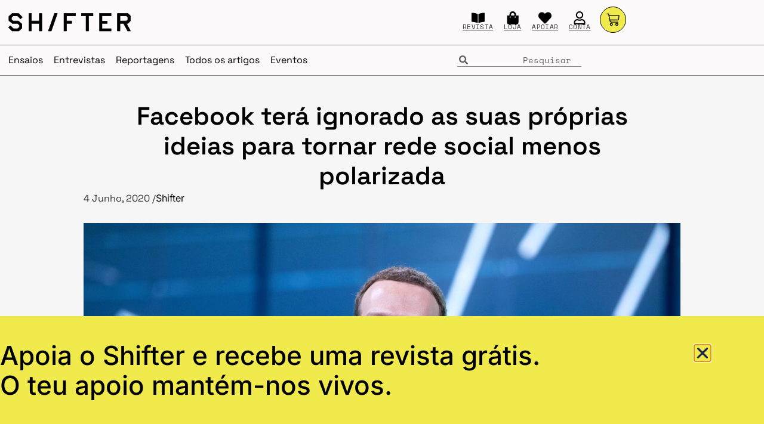

--- FILE ---
content_type: text/html; charset=UTF-8
request_url: https://shifter.pt/2020/06/facebook-polarizacao/
body_size: 43499
content:
<!doctype html>
<html lang="pt-PT" xmlns:og="http://ogp.me/ns#" xmlns:fb="http://ogp.me/ns/fb#">
<head>
	<meta charset="UTF-8">
	<meta name="viewport" content="width=device-width, initial-scale=1">
	<link rel="profile" href="https://gmpg.org/xfn/11">
	<meta name='robots' content='index, follow, max-image-preview:large, max-snippet:-1, max-video-preview:-1' />
<!-- Jetpack Site Verification Tags -->
<meta name="yandex-verification" content="9aac5273c3fd8984" />


	<!-- This site is optimized with the Yoast SEO Premium plugin v26.8 (Yoast SEO v26.8) - https://yoast.com/product/yoast-seo-premium-wordpress/ -->
	<title>Facebook terá ignorado as suas próprias ideias para tornar rede social menos polarizada</title>
	<meta name="description" content="“Os nossos algoritmos exploram a atracção do cérebro humano por polarização”, lia-se num documento interno do Facebook de 2018." />
	<link rel="canonical" href="https://shifter.pt/2020/06/facebook-polarizacao/" />
	<meta name="twitter:label1" content="Escrito por" />
	<meta name="twitter:data1" content="Shifter" />
	<meta name="twitter:label2" content="Tempo estimado de leitura" />
	<meta name="twitter:data2" content="3 minutos" />
	<script data-jetpack-boost="ignore" type="application/ld+json" class="yoast-schema-graph">{"@context":"https://schema.org","@graph":[{"@type":"Article","@id":"https://shifter.pt/2020/06/facebook-polarizacao/#article","isPartOf":{"@id":"https://shifter.pt/2020/06/facebook-polarizacao/"},"author":{"@id":"https://shifter.pt/#/schema/person/2d05178df31460dc17467e90270ee442"},"headline":"Facebook terá ignorado as suas próprias ideias para tornar rede social menos polarizada","datePublished":"2020-06-04T14:31:21+00:00","dateModified":"2021-08-09T09:57:36+00:00","mainEntityOfPage":{"@id":"https://shifter.pt/2020/06/facebook-polarizacao/"},"wordCount":631,"commentCount":0,"publisher":{"@id":"https://shifter.pt/#organization"},"image":{"@id":"https://shifter.pt/2020/06/facebook-polarizacao/#primaryimage"},"thumbnailUrl":"https://shifter.pt/wp-content/uploads/2020/06/27999149328_2b5365ed6e_o-scaled.jpg","articleSection":["Digital","Social"],"inLanguage":"pt-PT","potentialAction":[{"@type":"CommentAction","name":"Comment","target":["https://shifter.pt/2020/06/facebook-polarizacao/#respond"]}],"copyrightYear":"2020","copyrightHolder":{"@id":"https://shifter.pt/#organization"}},{"@type":"WebPage","@id":"https://shifter.pt/2020/06/facebook-polarizacao/","url":"https://shifter.pt/2020/06/facebook-polarizacao/","name":"Facebook terá ignorado as suas próprias ideias para tornar rede social menos polarizada","isPartOf":{"@id":"https://shifter.pt/#website"},"primaryImageOfPage":{"@id":"https://shifter.pt/2020/06/facebook-polarizacao/#primaryimage"},"image":{"@id":"https://shifter.pt/2020/06/facebook-polarizacao/#primaryimage"},"thumbnailUrl":"https://shifter.pt/wp-content/uploads/2020/06/27999149328_2b5365ed6e_o-scaled.jpg","datePublished":"2020-06-04T14:31:21+00:00","dateModified":"2021-08-09T09:57:36+00:00","description":"“Os nossos algoritmos exploram a atracção do cérebro humano por polarização”, lia-se num documento interno do Facebook de 2018.","breadcrumb":{"@id":"https://shifter.pt/2020/06/facebook-polarizacao/#breadcrumb"},"inLanguage":"pt-PT","potentialAction":[{"@type":"ReadAction","target":["https://shifter.pt/2020/06/facebook-polarizacao/"]}],"author":{"@id":"https://shifter.pt/#/schema/person/2d05178df31460dc17467e90270ee442"}},{"@type":"ImageObject","inLanguage":"pt-PT","@id":"https://shifter.pt/2020/06/facebook-polarizacao/#primaryimage","url":"https://shifter.pt/wp-content/uploads/2020/06/27999149328_2b5365ed6e_o-scaled.jpg","contentUrl":"https://shifter.pt/wp-content/uploads/2020/06/27999149328_2b5365ed6e_o-scaled.jpg","width":2560,"height":1707,"caption":"Foto de Anthony Quintano via Flickr, CC BY 2.0"},{"@type":"BreadcrumbList","@id":"https://shifter.pt/2020/06/facebook-polarizacao/#breadcrumb","itemListElement":[{"@type":"ListItem","position":1,"name":"Home","item":"https://shifter.pt/"},{"@type":"ListItem","position":2,"name":"Facebook terá ignorado as suas próprias ideias para tornar rede social menos polarizada"}]},{"@type":"WebSite","@id":"https://shifter.pt/#website","url":"https://shifter.pt/","name":"Shifter","description":"A revista que dá que pensar","publisher":{"@id":"https://shifter.pt/#organization"},"potentialAction":[{"@type":"SearchAction","target":{"@type":"EntryPoint","urlTemplate":"https://shifter.pt/?s={search_term_string}"},"query-input":{"@type":"PropertyValueSpecification","valueRequired":true,"valueName":"search_term_string"}}],"inLanguage":"pt-PT"},{"@type":"Organization","@id":"https://shifter.pt/#organization","name":"Shifter","alternateName":"Shifter Generation, Unipessoal Lda","url":"https://shifter.pt/","logo":{"@type":"ImageObject","inLanguage":"pt-PT","@id":"https://shifter.pt/#/schema/logo/image/","url":"https://shifter.pt/wp-content/uploads/2021/08/shifter.png","contentUrl":"https://shifter.pt/wp-content/uploads/2021/08/shifter.png","width":2048,"height":1152,"caption":"Shifter"},"image":{"@id":"https://shifter.pt/#/schema/logo/image/"},"sameAs":["https://facebook.com/shifterpt","https://x.com/shifterpt","https://instagram.com/shifterpt","https://linkedin.com/in/shifterpt","https://youtube.com/shifterpt"]},{"@type":"Person","@id":"https://shifter.pt/#/schema/person/2d05178df31460dc17467e90270ee442","name":"Redacção Shifter","image":{"@type":"ImageObject","inLanguage":"pt-PT","@id":"https://shifter.pt/#/schema/person/image/364322e172b95e984a64c997308aed91","url":"https://shifter.pt/wp-content/uploads/2021/12/perfil-shifter.png","contentUrl":"https://shifter.pt/wp-content/uploads/2021/12/perfil-shifter.png","caption":"Redacção Shifter"},"description":"A equipa de redacção do Shifter","url":"https://shifter.pt/author/redaccao/"}]}</script>
	<!-- / Yoast SEO Premium plugin. -->


<link rel='dns-prefetch' href='//plausible.io' />
<link rel='dns-prefetch' href='//stats.wp.com' />
<link rel='dns-prefetch' href='//hcaptcha.com' />
<link rel="alternate" type="application/rss+xml" title="Shifter &raquo; Feed" href="https://shifter.pt/feed/" />
<link rel="alternate" type="application/rss+xml" title="Shifter &raquo; Feed de comentários" href="https://shifter.pt/comments/feed/" />
<link rel="alternate" type="application/rss+xml" title="Feed de comentários de Shifter &raquo; Facebook terá ignorado as suas próprias ideias para tornar rede social menos polarizada" href="https://shifter.pt/2020/06/facebook-polarizacao/feed/" />
<link rel="alternate" title="oEmbed (JSON)" type="application/json+oembed" href="https://shifter.pt/wp-json/oembed/1.0/embed?url=https%3A%2F%2Fshifter.pt%2F2020%2F06%2Ffacebook-polarizacao%2F" />
<link rel="alternate" title="oEmbed (XML)" type="text/xml+oembed" href="https://shifter.pt/wp-json/oembed/1.0/embed?url=https%3A%2F%2Fshifter.pt%2F2020%2F06%2Ffacebook-polarizacao%2F&#038;format=xml" />
<link rel='stylesheet' id='all-css-0961b1fb4be43233ef2463e4018901c1' href='https://shifter.pt/_jb_static/??1503d23a23' type='text/css' media='all' />
<style id='wcsob-inline-css'>
.wcsob_soldout { color: #FEF659;background: #000000;font-size: 20px;padding-top: 3px;padding-right: 8px;padding-bottom: 3px;padding-left: 8px;font-weight: bold;width: auto;height: auto;border-radius: 0px;z-index: 2;text-align: center;position: absolute;top: 6px;right: auto;bottom: auto;left: 6px; }.single-product .wcsob_soldout { top: 6px;right: auto;bottom: auto;left: 6px; }
/*# sourceURL=wcsob-inline-css */
</style>
<style id='woocommerce-layout-inline-css'>

	.infinite-scroll .woocommerce-pagination {
		display: none;
	}
/*# sourceURL=woocommerce-layout-inline-css */
</style>
<style id='elementor-frontend-inline-css'>
.elementor-kit-197381{--e-global-color-primary:#000000;--e-global-color-secondary:#F1EA4D;--e-global-color-text:#000000;--e-global-color-accent:#000000;--e-global-color-e16625a:#FFFFFF;--e-global-color-6fd32d3:#496C7B;--e-global-typography-primary-font-family:"Space Grotesk";--e-global-typography-primary-font-size:40px;--e-global-typography-primary-font-weight:600;--e-global-typography-primary-line-height:1.6em;--e-global-typography-secondary-font-family:"Arimo";--e-global-typography-secondary-font-size:26px;--e-global-typography-secondary-font-weight:600;--e-global-typography-secondary-line-height:1.2em;--e-global-typography-text-font-family:"Inter";--e-global-typography-text-font-size:16px;--e-global-typography-text-font-weight:300;--e-global-typography-accent-font-family:"Arimo";--e-global-typography-accent-font-size:18px;--e-global-typography-accent-font-weight:500;--e-global-typography-660d609-font-family:"Space Mono";--e-global-typography-660d609-font-size:12px;--e-global-typography-660d609-font-weight:100;--e-global-typography-660d609-line-height:1.2em;--e-global-typography-150a0bf-font-family:"Arimo";--e-global-typography-150a0bf-font-size:34px;--e-global-typography-150a0bf-line-height:1.2em;--e-global-typography-3399ee1-font-family:"Arimo";--e-global-typography-3399ee1-font-size:22px;--e-global-typography-3399ee1-line-height:1.2em;--e-global-typography-e421412-font-family:"Crimson Text";--e-global-typography-e421412-font-size:28px;--e-global-typography-e421412-font-weight:300;--e-global-typography-e421412-font-style:italic;--e-global-typography-b16fbff-font-family:"Crimson Text";--e-global-typography-b16fbff-font-size:26px;--e-global-typography-b16fbff-font-weight:600;--e-global-typography-b16fbff-line-height:1.2em;--e-global-typography-35bfebb-font-family:"Crimson Text";--e-global-typography-35bfebb-font-size:34px;--e-global-typography-35bfebb-line-height:1.2em;background-color:#F6F6F6;font-family:"Inter", Sans-serif;font-size:16px;font-weight:normal;line-height:1.6em;}.elementor-kit-197381 button:hover,.elementor-kit-197381 button:focus,.elementor-kit-197381 input[type="button"]:hover,.elementor-kit-197381 input[type="button"]:focus,.elementor-kit-197381 input[type="submit"]:hover,.elementor-kit-197381 input[type="submit"]:focus,.elementor-kit-197381 .elementor-button:hover,.elementor-kit-197381 .elementor-button:focus{background-color:var( --e-global-color-secondary );color:var( --e-global-color-primary );border-style:solid;border-width:1px 1px 1px 1px;border-color:#000000;border-radius:50px 50px 50px 50px;}.elementor-kit-197381 e-page-transition{background-color:#FFBC7D;}body.e-wc-error-notice .woocommerce-error, body.e-wc-error-notice .wc-block-components-notice-banner.is-error{background-color:#FFC1C1;border-style:solid;border-width:1px 1px 1px 1px;}body.e-wc-message-notice .woocommerce-message, body.e-wc-message-notice .wc-block-components-notice-banner.is-success{background-color:var( --e-global-color-e16625a );border-style:solid;border-width:1px 1px 1px 1px;}body.e-wc-message-notice .woocommerce-message .button, body.e-wc-message-notice .wc-block-components-notice-banner.is-success .button{background-color:var( --e-global-color-primary );background-image:var( --e-global-color-primary );font-family:"Space Mono", Sans-serif;font-size:18px;font-weight:400;text-transform:uppercase;text-decoration:none;border-width:1px 1px 1px 1px;}body.e-wc-message-notice .woocommerce-message .button:hover, body.e-wc-message-notice .wc-block-components-notice-banner.is-success .button:hover{background-color:var( --e-global-color-primary );background-image:var( --e-global-color-primary );}body.e-wc-info-notice .woocommerce-info, body.e-wc-info-notice .wc-block-components-notice-banner.is-info{background-color:var( --e-global-color-e16625a );border-style:solid;border-width:1px 1px 1px 1px;}body.e-wc-info-notice .woocommerce-info .button, body.e-wc-info-notice .wc-block-components-notice-banner.is-info .button{background-color:#000000 !important;background-image:none !important;font-family:"Space Mono", Sans-serif;font-size:18px;font-weight:400;text-transform:uppercase;text-decoration:none;}body.e-wc-info-notice .woocommerce-info .button:hover, body.e-wc-info-notice .wc-block-components-notice-banner.is-info .button:hover, body.e-wc-info-notice .e-my-account-tab:not(.e-my-account-tab__dashboard--custom) .woocommerce .woocommerce-info .woocommerce-Button:hover, body.e-wc-info-notice .e-my-account-tab:not(.e-my-account-tab__dashboard--custom) .woocommerce .wc-block-components-notice-banner.is-info .woocommerce-Button:hover{background-color:var( --e-global-color-primary );background-image:var( --e-global-color-primary );}.elementor-kit-197381 p{margin-block-end:16px;}.elementor-kit-197381 a{color:var( --e-global-color-primary );font-family:"Inter", Sans-serif;text-decoration:underline;}.elementor-kit-197381 a:hover{color:var( --e-global-color-primary );text-decoration:underline;}.elementor-kit-197381 h1{font-family:"Space Grotesk", Sans-serif;font-size:38px;line-height:1.2em;}.elementor-kit-197381 h2{font-family:"Space Grotesk", Sans-serif;font-size:36px;font-weight:bold;line-height:1.2em;}.elementor-kit-197381 h3{font-family:"Space Grotesk", Sans-serif;font-size:26px;font-weight:bold;line-height:1.2em;}.elementor-kit-197381 h4{font-family:"Inter", Sans-serif;font-size:16px;line-height:1.2em;}.elementor-kit-197381 h5{font-family:"Space Mono", Sans-serif;font-size:16px;font-weight:bold;line-height:1.4em;}.elementor-kit-197381 h6{font-family:"Crimson Pro", Sans-serif;font-size:20px;line-height:1.6em;}.elementor-kit-197381 button,.elementor-kit-197381 input[type="button"],.elementor-kit-197381 input[type="submit"],.elementor-kit-197381 .elementor-button{font-family:"Space Mono", Sans-serif;font-size:15px;text-transform:uppercase;text-decoration:none;color:#000000;border-style:solid;border-width:1px 1px 1px 1px;border-color:#000000;border-radius:50px 50px 50px 50px;padding:10px 10px 10px 10px;}.elementor-section.elementor-section-boxed > .elementor-container{max-width:1440px;}.e-con{--container-max-width:1440px;}.elementor-widget:not(:last-child){margin-block-end:20px;}.elementor-element{--widgets-spacing:20px 20px;--widgets-spacing-row:20px;--widgets-spacing-column:20px;}{}h1.entry-title{display:var(--page-title-display);}.e-wc-error-notice .woocommerce-error, .e-wc-error-notice .wc-block-components-notice-banner.is-error{--error-message-text-color:var( --e-global-color-primary );font-family:"Space Grotesk", Sans-serif;font-size:20px;line-height:20px;--error-message-icon-color:var( --e-global-color-primary );--error-message-normal-links-color:var( --e-global-color-primary );--error-message-hover-links-color:#C5BF2D;}body.e-wc-error-notice .woocommerce-error a.wc-backward, body.e-wc-error-notice .wc-block-components-notice-banner.is-error a.wc-backward{font-family:"Space Grotesk", Sans-serif;font-size:20px;font-weight:700;line-height:20px;}.e-wc-message-notice .woocommerce-message, .e-wc-message-notice .wc-block-components-notice-banner.is-success{--message-message-text-color:#000000;font-family:"Space Grotesk", Sans-serif;font-size:20px;line-height:20px;--message-message-icon-color:var( --e-global-color-primary );--message-buttons-normal-text-color:var( --e-global-color-primary );--message-buttons-hover-text-color:var( --e-global-color-secondary );--message-buttons-hover-border-color:var( --e-global-color-primary );--message-border-type:solid;--message-border-color:var( --e-global-color-primary );--message-buttons-border-radius:50px 50px 50px 50px;--message-buttons-padding:5px 10px 5px 10px;}body.e-wc-message-notice .woocommerce-message .restore-item, body.e-wc-message-notice .wc-block-components-notice-banner.is-success .restore-item, body.e-wc-message-notice .woocommerce-message a:not([class]), body.e-wc-message-notice .wc-block-components-notice-banner.is-success a:not([class]){font-family:"Inter", Sans-serif;font-size:20px;font-weight:700;line-height:20px;}.e-wc-message-notice .woocommerce-message .restore-item, .e-wc-message-notice .wc-block-components-notice-banner.is-success .restore-item, .e-wc-message-notice .woocommerce-message a:not([class]), .e-wc-message-notice .wc-block-components-notice-banner.is-success a:not([class]){--notice-message-normal-links-color:var( --e-global-color-primary );}.e-wc-message-notice .woocommerce-message .restore-item:hover, .e-wc-message-notice .wc-block-components-notice-banner.is-success .restore-item:hover, .e-wc-message-notice .woocommerce-message a:not([class]):hover, .e-wc-message-notice .wc-block-components-notice-banner.is-success a:not([class]):hover{--notice-message-hover-links-color:var( --e-global-color-primary );}.e-wc-info-notice .woocommerce-info, .e-wc-info-notice .wc-block-components-notice-banner.is-info{--info-message-text-color:var( --e-global-color-primary );font-family:"Space Grotesk", Sans-serif;font-size:20px;line-height:20px;--info-message-icon-color:var( --e-global-color-primary );--info-box-border-radius:0px 0px 0px 0px;--info-buttons-normal-text-color:var( --e-global-color-primary );--info-buttons-hover-text-color:var( --e-global-color-secondary );--info-buttons-hover-border-color:var( --e-global-color-primary );--info-border-type:solid;--info-border-color:var( --e-global-color-primary );--info-buttons-border-radius:50px 50px 50px 50px;--info-buttons-padding:5px 10px 5px 10px;}@media(max-width:1024px){.elementor-kit-197381{--e-global-typography-primary-font-size:38px;--e-global-typography-primary-line-height:1.6em;--e-global-typography-secondary-font-size:24px;--e-global-typography-secondary-line-height:1.2em;--e-global-typography-660d609-font-size:12px;--e-global-typography-660d609-line-height:1.2em;--e-global-typography-150a0bf-font-size:32px;--e-global-typography-150a0bf-line-height:1.2em;--e-global-typography-3399ee1-font-size:22px;--e-global-typography-3399ee1-line-height:1.2em;--e-global-typography-e421412-font-size:28px;--e-global-typography-b16fbff-font-size:24px;--e-global-typography-b16fbff-line-height:1.2em;--e-global-typography-35bfebb-font-size:32px;--e-global-typography-35bfebb-line-height:1.2em;font-size:16px;line-height:1.6em;}.elementor-kit-197381 p{margin-block-end:20px;}.elementor-kit-197381 h1{font-size:32px;line-height:1.2em;}.elementor-kit-197381 h2{font-size:28px;line-height:1.2em;}.elementor-kit-197381 h3{font-size:24px;line-height:1.2em;}.elementor-kit-197381 h4{font-size:24px;line-height:1.2em;}.elementor-kit-197381 h5{font-size:20px;line-height:1.6em;}.elementor-kit-197381 h6{font-size:20px;line-height:1.6em;}.elementor-section.elementor-section-boxed > .elementor-container{max-width:1024px;}.e-con{--container-max-width:1024px;}.e-wc-error-notice .woocommerce-error, .e-wc-error-notice .wc-block-components-notice-banner.is-error{font-size:20px;}body.e-wc-error-notice .woocommerce-error a.wc-backward, body.e-wc-error-notice .wc-block-components-notice-banner.is-error a.wc-backward{font-size:20px;}.e-wc-info-notice .woocommerce-info, .e-wc-info-notice .wc-block-components-notice-banner.is-info{font-size:20px;}}@media(max-width:767px){.elementor-kit-197381{--e-global-typography-primary-font-size:32px;--e-global-typography-primary-line-height:1.6em;--e-global-typography-secondary-font-size:22px;--e-global-typography-secondary-line-height:1.2em;--e-global-typography-660d609-font-size:10px;--e-global-typography-660d609-line-height:1.2em;--e-global-typography-150a0bf-font-size:28px;--e-global-typography-150a0bf-line-height:1.2em;--e-global-typography-3399ee1-font-size:20px;--e-global-typography-3399ee1-line-height:1.2em;--e-global-typography-e421412-font-size:22px;--e-global-typography-b16fbff-font-size:22px;--e-global-typography-b16fbff-line-height:1.2em;--e-global-typography-35bfebb-font-size:28px;--e-global-typography-35bfebb-line-height:1.2em;font-size:16px;line-height:1.6em;}.elementor-kit-197381 p{margin-block-end:20px;}.elementor-kit-197381 a{font-size:16px;line-height:1.4em;}.elementor-kit-197381 h1{font-size:28px;line-height:1.2em;}.elementor-kit-197381 h2{font-size:24px;line-height:1.2em;}.elementor-kit-197381 h3{font-size:22px;line-height:1.2em;}.elementor-kit-197381 h4{font-size:22px;line-height:1.2em;}.elementor-kit-197381 h5{font-size:18px;line-height:1.6em;}.elementor-kit-197381 h6{font-size:18px;line-height:1.6em;}.elementor-section.elementor-section-boxed > .elementor-container{max-width:767px;}.e-con{--container-max-width:767px;}body.e-wc-message-notice .woocommerce-message .button, body.e-wc-message-notice .wc-block-components-notice-banner.is-success .button{font-size:20px;}}/* Start custom CSS */.carrinho { 
      box-sizing: border-box;
      width: 100%;
      padding-left: 5%;
      padding-top: 2%;
      padding-right: 5%;
  } 

.carrinhobotao a {
    color: #FFF;
}

.carrinhobotao a:hover {
    color: #FFF;
}

.wp-element-caption a { 
    font-family:'Space Mono';
    font-size: 12px;
}

.wp-element-caption { 
    font-family:'Space Mono';
    font-size: 12px;
}

.elementor-post-info__terms-list-item {
    font-family: 'Space Mono' !important;
    font-size: 10pt !important;
    color: black !important;
	text-decoration: none !important;
	border: 1px;
	border-style: solid;
	border-radius: 100px;
	line-height: 2.6em;
	padding-top: 2px;
	padding-right: 8px;
	padding-left: 8px;
	padding-bottom: 2px;
}

.elementor-post-info__terms-list-item:hover {
 font-family: 'Space Mono' !important;
    font-size: 10pt !important;
    color: black !important;
	text-decoration: underline !important;
	border: 1px;
	border-style: solid;
	border-radius: 100px;
	line-height: 2.6em;
	padding-top: 2px;
	padding-right: 8px;
	padding-left: 8px;
	padding-bottom: 2px;
}


.wp-block-quote {
  box-sizing: border-box;
  font-weight: normal;
  font-family: 'Space Grotesk';
  font-size: 26px;
  text-align: left;
  line-height: 1.2;
  padding-left: 1%;
  padding-right: 3%;
  padding-bottom: 4%;
  padding-top: 4%;
}/* End custom CSS */
.elementor-203930 .elementor-element.elementor-element-3b8d26ca{--display:flex;--min-height:75px;--flex-direction:row;--container-widget-width:calc( ( 1 - var( --container-widget-flex-grow ) ) * 100% );--container-widget-height:100%;--container-widget-flex-grow:1;--container-widget-align-self:stretch;--flex-wrap-mobile:wrap;--justify-content:space-between;--align-items:center;--gap:0px 10px;--row-gap:0px;--column-gap:10px;--margin-top:0px;--margin-bottom:0px;--margin-left:0px;--margin-right:0px;--padding-top:0px;--padding-bottom:0px;--padding-left:10px;--padding-right:10px;--z-index:104;}.elementor-203930 .elementor-element.elementor-element-3b8d26ca:not(.elementor-motion-effects-element-type-background), .elementor-203930 .elementor-element.elementor-element-3b8d26ca > .elementor-motion-effects-container > .elementor-motion-effects-layer{background-color:#FCFAFA;}.elementor-203930 .elementor-element.elementor-element-3b8d26ca.e-con{--align-self:flex-end;--flex-grow:0;--flex-shrink:0;}.elementor-203930 .elementor-element.elementor-element-1af37259{--display:flex;--min-height:0px;--flex-direction:row;--container-widget-width:calc( ( 1 - var( --container-widget-flex-grow ) ) * 100% );--container-widget-height:100%;--container-widget-flex-grow:1;--container-widget-align-self:stretch;--flex-wrap-mobile:wrap;--justify-content:flex-start;--align-items:center;--gap:0px 0px;--row-gap:0px;--column-gap:0px;border-style:none;--border-style:none;--margin-top:0px;--margin-bottom:0px;--margin-left:4px;--margin-right:0px;--padding-top:0px;--padding-bottom:0px;--padding-left:0px;--padding-right:0px;}.elementor-203930 .elementor-element.elementor-element-1af37259.e-con{--flex-grow:0;--flex-shrink:0;}.elementor-203930 .elementor-element.elementor-element-162a9d1a > .elementor-widget-container{padding:0px 0px 0px 0px;}.elementor-203930 .elementor-element.elementor-element-162a9d1a.elementor-element{--flex-grow:0;--flex-shrink:0;}.elementor-203930 .elementor-element.elementor-element-162a9d1a img{width:205px;}.elementor-203930 .elementor-element.elementor-element-495d01bc{--display:flex;--min-height:0px;--justify-content:center;--margin-top:0px;--margin-bottom:0px;--margin-left:0px;--margin-right:0px;--padding-top:0px;--padding-bottom:0px;--padding-left:0px;--padding-right:0px;}.elementor-203930 .elementor-element.elementor-element-495d01bc.e-con{--flex-grow:0;--flex-shrink:0;}.elementor-203930 .elementor-element.elementor-element-4a3dfd{--display:flex;--min-height:0px;--flex-direction:row;--container-widget-width:calc( ( 1 - var( --container-widget-flex-grow ) ) * 100% );--container-widget-height:100%;--container-widget-flex-grow:1;--container-widget-align-self:stretch;--flex-wrap-mobile:wrap;--justify-content:flex-end;--align-items:center;--gap:6px 6px;--row-gap:6px;--column-gap:6px;border-style:none;--border-style:none;--margin-top:0px;--margin-bottom:0px;--margin-left:0px;--margin-right:0px;--padding-top:5px;--padding-bottom:0px;--padding-left:0px;--padding-right:9px;}.elementor-203930 .elementor-element.elementor-element-3cfa39c0 > .elementor-widget-container{margin:0px 9px 9px 9px;padding:0px 0px 0px 0px;}.elementor-203930 .elementor-element.elementor-element-3cfa39c0.elementor-element{--align-self:center;}.elementor-203930 .elementor-element.elementor-element-3cfa39c0 .elementor-icon-box-wrapper{gap:5px;}.elementor-203930 .elementor-element.elementor-element-3cfa39c0 .elementor-icon-box-title{margin-block-end:0px;}.elementor-203930 .elementor-element.elementor-element-3cfa39c0 .elementor-icon{font-size:22px;}.elementor-203930 .elementor-element.elementor-element-3cfa39c0 .elementor-icon i{transform:rotate(0deg);}.elementor-203930 .elementor-element.elementor-element-3cfa39c0 .elementor-icon-box-title, .elementor-203930 .elementor-element.elementor-element-3cfa39c0 .elementor-icon-box-title a{font-family:"Space Mono", Sans-serif;font-size:11px;font-weight:100;line-height:1.2em;letter-spacing:0.3px;}.elementor-203930 .elementor-element.elementor-element-2d24b123 > .elementor-widget-container{margin:0px 9px 9px 9px;padding:0px 0px 0px 0px;}.elementor-203930 .elementor-element.elementor-element-2d24b123.elementor-element{--align-self:center;}.elementor-203930 .elementor-element.elementor-element-2d24b123 .elementor-icon-box-wrapper{gap:5px;}.elementor-203930 .elementor-element.elementor-element-2d24b123 .elementor-icon-box-title{margin-block-end:0px;}.elementor-203930 .elementor-element.elementor-element-2d24b123 .elementor-icon{font-size:22px;}.elementor-203930 .elementor-element.elementor-element-2d24b123 .elementor-icon i{transform:rotate(0deg);}.elementor-203930 .elementor-element.elementor-element-2d24b123 .elementor-icon-box-title, .elementor-203930 .elementor-element.elementor-element-2d24b123 .elementor-icon-box-title a{font-family:"Space Mono", Sans-serif;font-size:11px;font-weight:100;line-height:1.2em;letter-spacing:0.3px;}.elementor-203930 .elementor-element.elementor-element-3597eeb8 > .elementor-widget-container{margin:0px 9px 9px 9px;padding:0px 0px 0px 0px;}.elementor-203930 .elementor-element.elementor-element-3597eeb8.elementor-element{--align-self:center;}.elementor-203930 .elementor-element.elementor-element-3597eeb8 .elementor-icon-box-wrapper{gap:5px;}.elementor-203930 .elementor-element.elementor-element-3597eeb8 .elementor-icon-box-title{margin-block-end:0px;}.elementor-203930 .elementor-element.elementor-element-3597eeb8 .elementor-icon{font-size:22px;}.elementor-203930 .elementor-element.elementor-element-3597eeb8 .elementor-icon i{transform:rotate(0deg);}.elementor-203930 .elementor-element.elementor-element-3597eeb8 .elementor-icon-box-title, .elementor-203930 .elementor-element.elementor-element-3597eeb8 .elementor-icon-box-title a{font-family:"Space Mono", Sans-serif;font-size:11px;font-weight:100;line-height:1.2em;letter-spacing:0.3px;}.elementor-203930 .elementor-element.elementor-element-e3e11f2 > .elementor-widget-container{margin:0px 9px 9px 9px;padding:0px 0px 0px 0px;}.elementor-203930 .elementor-element.elementor-element-e3e11f2.elementor-element{--align-self:center;}.elementor-203930 .elementor-element.elementor-element-e3e11f2 .elementor-icon-box-wrapper{gap:5px;}.elementor-203930 .elementor-element.elementor-element-e3e11f2 .elementor-icon-box-title{margin-block-end:0px;}.elementor-203930 .elementor-element.elementor-element-e3e11f2 .elementor-icon{font-size:22px;}.elementor-203930 .elementor-element.elementor-element-e3e11f2 .elementor-icon i{transform:rotate(0deg);}.elementor-203930 .elementor-element.elementor-element-e3e11f2 .elementor-icon-box-title, .elementor-203930 .elementor-element.elementor-element-e3e11f2 .elementor-icon-box-title a{font-family:"Space Mono", Sans-serif;font-size:11px;font-weight:100;line-height:1.2em;letter-spacing:0.3px;}.elementor-203930 .elementor-element.elementor-element-9de8a44 > .elementor-widget-container{margin:-8px 0px 0px 0px;padding:0px 0px 0px 6px;}.elementor-203930 .elementor-element.elementor-element-9de8a44{z-index:999;--mini-cart-spacing:63px;--price-quantity-position--grid-template-rows:auto 75%;--price-quantity-position--align-self:start;--divider-style:solid;--subtotal-divider-style:solid;--view-cart-button-display:none;--cart-footer-layout:1fr;--elementor-remove-from-cart-button:none;--remove-from-cart-button:block;--toggle-button-icon-color:var( --e-global-color-primary );--toggle-button-background-color:var( --e-global-color-secondary );--toggle-button-border-width:1px;--toggle-button-border-radius:21px;--toggle-icon-size:22px;--toggle-icon-padding:9px 20px 9px 20px;--cart-background-color:var( --e-global-color-e16625a );--cart-border-style:none;--cart-border-radius:0px 0px 0px 0px;--cart-close-icon-size:18px;--cart-close-button-color:var( --e-global-color-primary );--remove-item-button-size:26px;--remove-item-button-color:var( --e-global-color-primary );--menu-cart-subtotal-color:var( --e-global-color-primary );--product-variations-color:var( --e-global-color-primary );--product-price-color:var( --e-global-color-primary );--divider-width:2px;--subtotal-divider-top-width:2px;--subtotal-divider-right-width:2px;--subtotal-divider-bottom-width:2px;--subtotal-divider-left-width:2px;--product-divider-gap:17px;--checkout-button-text-color:var( --e-global-color-primary );--checkout-button-background-color:var( --e-global-color-secondary );--checkout-button-hover-text-color:var( --e-global-color-secondary );--checkout-button-hover-background-color:var( --e-global-color-primary );}.elementor-203930 .elementor-element.elementor-element-9de8a44.elementor-menu-cart--cart-type-mini-cart .elementor-menu-cart__container{right:0;left:auto;transform:none;}.elementor-203930 .elementor-element.elementor-element-9de8a44 .elementor-menu-cart__subtotal{font-family:"Space Grotesk", Sans-serif;}.elementor-203930 .elementor-element.elementor-element-9de8a44 .widget_shopping_cart_content{--subtotal-divider-left-width:0;--subtotal-divider-right-width:0;}.elementor-203930 .elementor-element.elementor-element-9de8a44 .elementor-menu-cart__product-name a{font-family:"Space Grotesk", Sans-serif;font-size:17px;color:var( --e-global-color-primary );}.elementor-203930 .elementor-element.elementor-element-9de8a44 .elementor-menu-cart__product-price{font-family:"Space Grotesk", Sans-serif;font-size:18px;font-weight:500;line-height:50px;letter-spacing:-0.5px;}.elementor-203930 .elementor-element.elementor-element-183382fb{--display:flex;--min-height:52px;--flex-direction:row;--container-widget-width:calc( ( 1 - var( --container-widget-flex-grow ) ) * 100% );--container-widget-height:100%;--container-widget-flex-grow:1;--container-widget-align-self:stretch;--flex-wrap-mobile:wrap;--justify-content:space-between;--align-items:center;--gap:10px 10px;--row-gap:10px;--column-gap:10px;border-style:solid;--border-style:solid;border-width:1px 0px 1px 0px;--border-top-width:1px;--border-right-width:0px;--border-bottom-width:1px;--border-left-width:0px;border-color:#838383;--border-color:#838383;--padding-top:0px;--padding-bottom:0px;--padding-left:10px;--padding-right:10px;--z-index:110;}.elementor-203930 .elementor-element.elementor-element-183382fb:not(.elementor-motion-effects-element-type-background), .elementor-203930 .elementor-element.elementor-element-183382fb > .elementor-motion-effects-container > .elementor-motion-effects-layer{background-color:#FCFAFA;}.elementor-203930 .elementor-element.elementor-element-183382fb.e-con{--align-self:flex-end;--flex-grow:0;--flex-shrink:0;}.elementor-203930 .elementor-element.elementor-element-2b770b36{--display:flex;--min-height:0px;--flex-direction:row;--container-widget-width:calc( ( 1 - var( --container-widget-flex-grow ) ) * 100% );--container-widget-height:100%;--container-widget-flex-grow:1;--container-widget-align-self:stretch;--flex-wrap-mobile:wrap;--justify-content:flex-start;--align-items:center;--gap:0px 0px;--row-gap:0px;--column-gap:0px;border-style:none;--border-style:none;--margin-top:0px;--margin-bottom:0px;--margin-left:0px;--margin-right:0px;--padding-top:0px;--padding-bottom:0px;--padding-left:15px;--padding-right:0px;}.elementor-203930 .elementor-element.elementor-element-2b770b36.e-con{--flex-grow:0;--flex-shrink:0;}.elementor-203930 .elementor-element.elementor-element-21987814 > .elementor-widget-container{margin:0px 0px 0px -20px;padding:0px 0px 0px 0px;}.elementor-203930 .elementor-element.elementor-element-21987814.elementor-element{--order:-99999 /* order start hack */;--flex-grow:0;--flex-shrink:0;}.elementor-203930 .elementor-element.elementor-element-21987814 .elementor-nav-menu .elementor-item{font-family:"Space Grotesk", Sans-serif;font-size:16px;font-weight:400;text-decoration:none;line-height:1em;}.elementor-203930 .elementor-element.elementor-element-21987814 .elementor-nav-menu--main .elementor-item{color:#000000;fill:#000000;padding-left:9px;padding-right:9px;padding-top:4px;padding-bottom:4px;}.elementor-203930 .elementor-element.elementor-element-21987814 .elementor-nav-menu--main:not(.e--pointer-framed) .elementor-item:before,
					.elementor-203930 .elementor-element.elementor-element-21987814 .elementor-nav-menu--main:not(.e--pointer-framed) .elementor-item:after{background-color:#000000;}.elementor-203930 .elementor-element.elementor-element-21987814 .e--pointer-framed .elementor-item:before,
					.elementor-203930 .elementor-element.elementor-element-21987814 .e--pointer-framed .elementor-item:after{border-color:#000000;}.elementor-203930 .elementor-element.elementor-element-21987814 .elementor-nav-menu--main .elementor-item.elementor-item-active{color:#979797;}.elementor-203930 .elementor-element.elementor-element-21987814 .elementor-nav-menu--main:not(.e--pointer-framed) .elementor-item.elementor-item-active:before,
					.elementor-203930 .elementor-element.elementor-element-21987814 .elementor-nav-menu--main:not(.e--pointer-framed) .elementor-item.elementor-item-active:after{background-color:#FFFFFF00;}.elementor-203930 .elementor-element.elementor-element-21987814 .e--pointer-framed .elementor-item.elementor-item-active:before,
					.elementor-203930 .elementor-element.elementor-element-21987814 .e--pointer-framed .elementor-item.elementor-item-active:after{border-color:#FFFFFF00;}.elementor-203930 .elementor-element.elementor-element-21987814 .e--pointer-framed .elementor-item:before{border-width:1px;}.elementor-203930 .elementor-element.elementor-element-21987814 .e--pointer-framed.e--animation-draw .elementor-item:before{border-width:0 0 1px 1px;}.elementor-203930 .elementor-element.elementor-element-21987814 .e--pointer-framed.e--animation-draw .elementor-item:after{border-width:1px 1px 0 0;}.elementor-203930 .elementor-element.elementor-element-21987814 .e--pointer-framed.e--animation-corners .elementor-item:before{border-width:1px 0 0 1px;}.elementor-203930 .elementor-element.elementor-element-21987814 .e--pointer-framed.e--animation-corners .elementor-item:after{border-width:0 1px 1px 0;}.elementor-203930 .elementor-element.elementor-element-21987814 .e--pointer-underline .elementor-item:after,
					 .elementor-203930 .elementor-element.elementor-element-21987814 .e--pointer-overline .elementor-item:before,
					 .elementor-203930 .elementor-element.elementor-element-21987814 .e--pointer-double-line .elementor-item:before,
					 .elementor-203930 .elementor-element.elementor-element-21987814 .e--pointer-double-line .elementor-item:after{height:1px;}.elementor-203930 .elementor-element.elementor-element-21987814 .elementor-nav-menu--dropdown a, .elementor-203930 .elementor-element.elementor-element-21987814 .elementor-menu-toggle{color:var( --e-global-color-primary );fill:var( --e-global-color-primary );}.elementor-203930 .elementor-element.elementor-element-21987814 .elementor-nav-menu--dropdown{background-color:#FFFFFF;border-style:none;}.elementor-203930 .elementor-element.elementor-element-21987814 .elementor-nav-menu--dropdown a:hover,
					.elementor-203930 .elementor-element.elementor-element-21987814 .elementor-nav-menu--dropdown a:focus,
					.elementor-203930 .elementor-element.elementor-element-21987814 .elementor-nav-menu--dropdown a.elementor-item-active,
					.elementor-203930 .elementor-element.elementor-element-21987814 .elementor-nav-menu--dropdown a.highlighted,
					.elementor-203930 .elementor-element.elementor-element-21987814 .elementor-menu-toggle:hover,
					.elementor-203930 .elementor-element.elementor-element-21987814 .elementor-menu-toggle:focus{color:var( --e-global-color-primary );}.elementor-203930 .elementor-element.elementor-element-21987814 .elementor-nav-menu--dropdown a:hover,
					.elementor-203930 .elementor-element.elementor-element-21987814 .elementor-nav-menu--dropdown a:focus,
					.elementor-203930 .elementor-element.elementor-element-21987814 .elementor-nav-menu--dropdown a.elementor-item-active,
					.elementor-203930 .elementor-element.elementor-element-21987814 .elementor-nav-menu--dropdown a.highlighted{background-color:var( --e-global-color-secondary );}.elementor-203930 .elementor-element.elementor-element-21987814 .elementor-nav-menu--dropdown a.elementor-item-active{color:var( --e-global-color-secondary );background-color:var( --e-global-color-primary );}.elementor-203930 .elementor-element.elementor-element-21987814 .elementor-nav-menu--dropdown .elementor-item, .elementor-203930 .elementor-element.elementor-element-21987814 .elementor-nav-menu--dropdown  .elementor-sub-item{font-family:"Inter", Sans-serif;font-size:18px;font-weight:500;}.elementor-203930 .elementor-element.elementor-element-7247999a{--display:flex;--min-height:0px;--flex-direction:row;--container-widget-width:calc( ( 1 - var( --container-widget-flex-grow ) ) * 100% );--container-widget-height:100%;--container-widget-flex-grow:1;--container-widget-align-self:stretch;--flex-wrap-mobile:wrap;--justify-content:flex-end;--align-items:flex-start;--gap:5px 5px;--row-gap:5px;--column-gap:5px;border-style:none;--border-style:none;--margin-top:0px;--margin-bottom:0px;--margin-left:0px;--margin-right:0px;--padding-top:0px;--padding-bottom:0px;--padding-left:0px;--padding-right:9px;}.elementor-203930 .elementor-element.elementor-element-7247999a.e-con{--flex-grow:0;--flex-shrink:0;}.elementor-203930 .elementor-element.elementor-element-58658c7c{width:var( --container-widget-width, 42% );max-width:42%;--container-widget-width:42%;--container-widget-flex-grow:0;}.elementor-203930 .elementor-element.elementor-element-58658c7c > .elementor-widget-container{margin:0px 0px 0px 0px;padding:0px 0px 0px 0px;}.elementor-203930 .elementor-element.elementor-element-58658c7c.elementor-element{--align-self:flex-start;--flex-grow:0;--flex-shrink:1;}.elementor-203930 .elementor-element.elementor-element-58658c7c .elementor-search-form__container{min-height:10px;}.elementor-203930 .elementor-element.elementor-element-58658c7c .elementor-search-form__submit{min-width:10px;}body:not(.rtl) .elementor-203930 .elementor-element.elementor-element-58658c7c .elementor-search-form__icon{padding-left:calc(10px / 3);}body.rtl .elementor-203930 .elementor-element.elementor-element-58658c7c .elementor-search-form__icon{padding-right:calc(10px / 3);}.elementor-203930 .elementor-element.elementor-element-58658c7c .elementor-search-form__input, .elementor-203930 .elementor-element.elementor-element-58658c7c.elementor-search-form--button-type-text .elementor-search-form__submit{padding-left:calc(10px / 3);padding-right:calc(10px / 3);}.elementor-203930 .elementor-element.elementor-element-58658c7c input[type="search"].elementor-search-form__input{font-family:"Space Mono", Sans-serif;font-size:14px;font-weight:300;}.elementor-203930 .elementor-element.elementor-element-58658c7c .elementor-search-form__input,
					.elementor-203930 .elementor-element.elementor-element-58658c7c .elementor-search-form__icon,
					.elementor-203930 .elementor-element.elementor-element-58658c7c .elementor-lightbox .dialog-lightbox-close-button,
					.elementor-203930 .elementor-element.elementor-element-58658c7c .elementor-lightbox .dialog-lightbox-close-button:hover,
					.elementor-203930 .elementor-element.elementor-element-58658c7c.elementor-search-form--skin-full_screen input[type="search"].elementor-search-form__input{color:#000000;fill:#000000;}.elementor-203930 .elementor-element.elementor-element-58658c7c:not(.elementor-search-form--skin-full_screen) .elementor-search-form__container{background-color:#FFFFFF00;border-color:#00000070;border-width:0px 0px 1px 0px;border-radius:0px;}.elementor-203930 .elementor-element.elementor-element-58658c7c.elementor-search-form--skin-full_screen input[type="search"].elementor-search-form__input{background-color:#FFFFFF00;border-color:#00000070;border-width:0px 0px 1px 0px;border-radius:0px;}.elementor-203930 .elementor-element.elementor-element-58658c7c:not(.elementor-search-form--skin-full_screen) .elementor-search-form--focus .elementor-search-form__container{background-color:#02010100;border-color:#02010100;}.elementor-203930 .elementor-element.elementor-element-58658c7c.elementor-search-form--skin-full_screen input[type="search"].elementor-search-form__input:focus{background-color:#02010100;border-color:#02010100;}.elementor-203930 .elementor-element.elementor-element-7913c205{--display:flex;--min-height:74px;--flex-direction:row;--container-widget-width:calc( ( 1 - var( --container-widget-flex-grow ) ) * 100% );--container-widget-height:100%;--container-widget-flex-grow:1;--container-widget-align-self:stretch;--flex-wrap-mobile:wrap;--justify-content:space-between;--align-items:stretch;--gap:10px 10px;--row-gap:10px;--column-gap:10px;--margin-top:0px;--margin-bottom:0px;--margin-left:0px;--margin-right:0px;--padding-top:0%;--padding-bottom:0%;--padding-left:1%;--padding-right:2%;--z-index:100;}.elementor-203930 .elementor-element.elementor-element-7913c205:not(.elementor-motion-effects-element-type-background), .elementor-203930 .elementor-element.elementor-element-7913c205 > .elementor-motion-effects-container > .elementor-motion-effects-layer{background-color:#FCFAFA;}.elementor-203930 .elementor-element.elementor-element-7913c205.e-con{--align-self:flex-end;--flex-grow:0;--flex-shrink:1;}.elementor-203930 .elementor-element.elementor-element-4218ab1d{--display:flex;--min-height:0px;--flex-direction:row;--container-widget-width:calc( ( 1 - var( --container-widget-flex-grow ) ) * 100% );--container-widget-height:100%;--container-widget-flex-grow:1;--container-widget-align-self:stretch;--flex-wrap-mobile:wrap;--justify-content:flex-start;--align-items:center;--gap:0px 0px;--row-gap:0px;--column-gap:0px;border-style:none;--border-style:none;--margin-top:0px;--margin-bottom:0px;--margin-left:0px;--margin-right:0px;--padding-top:0px;--padding-bottom:0px;--padding-left:15px;--padding-right:0px;}.elementor-203930 .elementor-element.elementor-element-4218ab1d.e-con{--flex-grow:0;--flex-shrink:0;}.elementor-203930 .elementor-element.elementor-element-58d184b9 > .elementor-widget-container{padding:0px 0px 0px 13px;}.elementor-203930 .elementor-element.elementor-element-58d184b9 img{width:196px;}.elementor-203930 .elementor-element.elementor-element-6a27ddba{--display:flex;--min-height:0px;--flex-direction:row;--container-widget-width:calc( ( 1 - var( --container-widget-flex-grow ) ) * 100% );--container-widget-height:100%;--container-widget-flex-grow:1;--container-widget-align-self:stretch;--flex-wrap-mobile:wrap;--justify-content:flex-end;--align-items:flex-start;--gap:5px 5px;--row-gap:5px;--column-gap:5px;border-style:none;--border-style:none;--margin-top:0px;--margin-bottom:0px;--margin-left:0px;--margin-right:0px;--padding-top:0px;--padding-bottom:0px;--padding-left:0px;--padding-right:9px;}.elementor-203930 .elementor-element.elementor-element-6a27ddba.e-con{--flex-grow:0;--flex-shrink:0;}.elementor-203930 .elementor-element.elementor-element-5f5de777 > .elementor-widget-container{margin:16px 9px 9px 9px;padding:0px 0px 0px 0px;}.elementor-203930 .elementor-element.elementor-element-5f5de777.elementor-element{--align-self:center;}.elementor-203930 .elementor-element.elementor-element-5f5de777 .elementor-icon-box-wrapper{gap:0px;}.elementor-203930 .elementor-element.elementor-element-5f5de777 .elementor-icon{font-size:22px;}.elementor-203930 .elementor-element.elementor-element-5f5de777 .elementor-icon i{transform:rotate(0deg);}.elementor-203930 .elementor-element.elementor-element-5f5de777 .elementor-icon-box-title, .elementor-203930 .elementor-element.elementor-element-5f5de777 .elementor-icon-box-title a{font-family:"Space Mono", Sans-serif;font-size:11px;font-weight:100;line-height:1.2em;letter-spacing:0.3px;}.elementor-203930 .elementor-element.elementor-element-01ea7f4 > .elementor-widget-container{margin:16px 9px 9px 9px;padding:0px 0px 0px 0px;}.elementor-203930 .elementor-element.elementor-element-01ea7f4.elementor-element{--align-self:center;}.elementor-203930 .elementor-element.elementor-element-01ea7f4 .elementor-icon-box-wrapper{gap:0px;}.elementor-203930 .elementor-element.elementor-element-01ea7f4 .elementor-icon{font-size:22px;}.elementor-203930 .elementor-element.elementor-element-01ea7f4 .elementor-icon i{transform:rotate(0deg);}.elementor-203930 .elementor-element.elementor-element-01ea7f4 .elementor-icon-box-title, .elementor-203930 .elementor-element.elementor-element-01ea7f4 .elementor-icon-box-title a{font-family:"Space Mono", Sans-serif;font-size:11px;font-weight:100;line-height:1.2em;letter-spacing:0.3px;}.elementor-203930 .elementor-element.elementor-element-4201799e > .elementor-widget-container{margin:16px 9px 9px 9px;padding:0px 0px 0px 0px;}.elementor-203930 .elementor-element.elementor-element-4201799e.elementor-element{--align-self:center;}.elementor-203930 .elementor-element.elementor-element-4201799e .elementor-icon-box-wrapper{gap:0px;}.elementor-203930 .elementor-element.elementor-element-4201799e .elementor-icon{font-size:22px;}.elementor-203930 .elementor-element.elementor-element-4201799e .elementor-icon i{transform:rotate(0deg);}.elementor-203930 .elementor-element.elementor-element-4201799e .elementor-icon-box-title, .elementor-203930 .elementor-element.elementor-element-4201799e .elementor-icon-box-title a{font-family:"Space Mono", Sans-serif;font-size:11px;font-weight:100;line-height:1.2em;letter-spacing:0.3px;}.elementor-203930 .elementor-element.elementor-element-0d00325 > .elementor-widget-container{margin:0px 0px 0px 0px;padding:0px 0px 0px 6px;}.elementor-203930 .elementor-element.elementor-element-0d00325{z-index:999;--price-quantity-position--grid-template-rows:auto 75%;--price-quantity-position--align-self:start;--divider-style:solid;--subtotal-divider-style:solid;--view-cart-button-display:none;--cart-footer-layout:1fr;--elementor-remove-from-cart-button:none;--remove-from-cart-button:block;--toggle-button-icon-color:var( --e-global-color-primary );--toggle-button-border-color:var( --e-global-color-primary );--toggle-button-icon-hover-color:var( --e-global-color-primary );--toggle-button-border-width:1px;--toggle-button-border-radius:15px;--cart-background-color:var( --e-global-color-e16625a );--cart-border-style:none;--cart-border-radius:0px 0px 0px 0px;--cart-close-icon-size:18px;--cart-close-button-color:var( --e-global-color-primary );--remove-item-button-size:26px;--remove-item-button-color:var( --e-global-color-primary );--menu-cart-subtotal-color:var( --e-global-color-primary );--product-variations-color:var( --e-global-color-primary );--product-price-color:var( --e-global-color-primary );--divider-width:2px;--subtotal-divider-top-width:2px;--subtotal-divider-right-width:2px;--subtotal-divider-bottom-width:2px;--subtotal-divider-left-width:2px;--product-divider-gap:17px;--cart-footer-buttons-border-radius:100px;--checkout-button-text-color:var( --e-global-color-primary );--checkout-button-background-color:var( --e-global-color-secondary );--checkout-button-hover-text-color:var( --e-global-color-secondary );--checkout-button-hover-background-color:var( --e-global-color-primary );}.elementor-203930 .elementor-element.elementor-element-0d00325 .elementor-menu-cart__subtotal{font-family:"Space Grotesk", Sans-serif;}.elementor-203930 .elementor-element.elementor-element-0d00325 .widget_shopping_cart_content{--subtotal-divider-left-width:0;--subtotal-divider-right-width:0;}.elementor-203930 .elementor-element.elementor-element-0d00325 .elementor-menu-cart__product-name a{font-family:"Space Grotesk", Sans-serif;font-size:17px;color:var( --e-global-color-primary );}.elementor-203930 .elementor-element.elementor-element-0d00325 .elementor-menu-cart__product-price{font-family:"Space Grotesk", Sans-serif;font-size:18px;font-weight:500;line-height:50px;letter-spacing:-0.5px;}.elementor-203930 .elementor-element.elementor-element-5b48f9b{--display:flex;--min-height:74px;--flex-direction:row;--container-widget-width:calc( ( 1 - var( --container-widget-flex-grow ) ) * 100% );--container-widget-height:100%;--container-widget-flex-grow:1;--container-widget-align-self:stretch;--flex-wrap-mobile:wrap;--justify-content:space-between;--align-items:stretch;--gap:10px 10px;--row-gap:10px;--column-gap:10px;border-style:solid;--border-style:solid;border-color:var( --e-global-color-accent );--border-color:var( --e-global-color-accent );--margin-top:0px;--margin-bottom:0px;--margin-left:0px;--margin-right:0px;--padding-top:0%;--padding-bottom:0%;--padding-left:1%;--padding-right:2%;--z-index:100;}.elementor-203930 .elementor-element.elementor-element-5b48f9b:not(.elementor-motion-effects-element-type-background), .elementor-203930 .elementor-element.elementor-element-5b48f9b > .elementor-motion-effects-container > .elementor-motion-effects-layer{background-color:#FCFAFA;}.elementor-203930 .elementor-element.elementor-element-5b48f9b.e-con{--align-self:flex-end;--flex-grow:0;--flex-shrink:1;}.elementor-203930 .elementor-element.elementor-element-f4c088{--display:flex;--min-height:0px;--justify-content:center;}.elementor-203930 .elementor-element.elementor-element-f4c088.e-con{--flex-grow:0;--flex-shrink:0;}.elementor-203930 .elementor-element.elementor-element-3b752a25 > .elementor-widget-container{margin:-10px 0px -10px -10px;padding:0px 0px 0px 0px;}.elementor-203930 .elementor-element.elementor-element-3b752a25.elementor-element{--order:-99999 /* order start hack */;--flex-grow:0;--flex-shrink:0;}.elementor-203930 .elementor-element.elementor-element-3b752a25 .elementor-menu-toggle{margin:0 auto;background-color:#FFFFFF00;}.elementor-203930 .elementor-element.elementor-element-3b752a25 .elementor-nav-menu .elementor-item{font-family:"Space Grotesk", Sans-serif;font-size:16px;font-weight:400;text-decoration:none;line-height:1.6em;}.elementor-203930 .elementor-element.elementor-element-3b752a25 .elementor-nav-menu--main .elementor-item{color:#000000;fill:#000000;padding-left:9px;padding-right:9px;}.elementor-203930 .elementor-element.elementor-element-3b752a25 .elementor-nav-menu--main:not(.e--pointer-framed) .elementor-item:before,
					.elementor-203930 .elementor-element.elementor-element-3b752a25 .elementor-nav-menu--main:not(.e--pointer-framed) .elementor-item:after{background-color:#000000;}.elementor-203930 .elementor-element.elementor-element-3b752a25 .e--pointer-framed .elementor-item:before,
					.elementor-203930 .elementor-element.elementor-element-3b752a25 .e--pointer-framed .elementor-item:after{border-color:#000000;}.elementor-203930 .elementor-element.elementor-element-3b752a25 .elementor-nav-menu--dropdown a, .elementor-203930 .elementor-element.elementor-element-3b752a25 .elementor-menu-toggle{color:var( --e-global-color-primary );fill:var( --e-global-color-primary );}.elementor-203930 .elementor-element.elementor-element-3b752a25 .elementor-nav-menu--dropdown{background-color:#FFFFFF;border-style:none;}.elementor-203930 .elementor-element.elementor-element-3b752a25 .elementor-nav-menu--dropdown a:hover,
					.elementor-203930 .elementor-element.elementor-element-3b752a25 .elementor-nav-menu--dropdown a:focus,
					.elementor-203930 .elementor-element.elementor-element-3b752a25 .elementor-nav-menu--dropdown a.elementor-item-active,
					.elementor-203930 .elementor-element.elementor-element-3b752a25 .elementor-nav-menu--dropdown a.highlighted,
					.elementor-203930 .elementor-element.elementor-element-3b752a25 .elementor-menu-toggle:hover,
					.elementor-203930 .elementor-element.elementor-element-3b752a25 .elementor-menu-toggle:focus{color:var( --e-global-color-primary );}.elementor-203930 .elementor-element.elementor-element-3b752a25 .elementor-nav-menu--dropdown a:hover,
					.elementor-203930 .elementor-element.elementor-element-3b752a25 .elementor-nav-menu--dropdown a:focus,
					.elementor-203930 .elementor-element.elementor-element-3b752a25 .elementor-nav-menu--dropdown a.elementor-item-active,
					.elementor-203930 .elementor-element.elementor-element-3b752a25 .elementor-nav-menu--dropdown a.highlighted{background-color:var( --e-global-color-secondary );}.elementor-203930 .elementor-element.elementor-element-3b752a25 .elementor-nav-menu--dropdown a.elementor-item-active{color:var( --e-global-color-secondary );background-color:var( --e-global-color-primary );}.elementor-203930 .elementor-element.elementor-element-3b752a25 .elementor-nav-menu--dropdown .elementor-item, .elementor-203930 .elementor-element.elementor-element-3b752a25 .elementor-nav-menu--dropdown  .elementor-sub-item{font-family:"Inter", Sans-serif;font-size:18px;font-weight:500;}.elementor-203930 .elementor-element.elementor-element-3b752a25 div.elementor-menu-toggle{color:#000000;}.elementor-203930 .elementor-element.elementor-element-3b752a25 div.elementor-menu-toggle svg{fill:#000000;}.elementor-203930 .elementor-element.elementor-element-3b752a25 div.elementor-menu-toggle:hover, .elementor-203930 .elementor-element.elementor-element-3b752a25 div.elementor-menu-toggle:focus{color:var( --e-global-color-primary );}.elementor-203930 .elementor-element.elementor-element-3b752a25 div.elementor-menu-toggle:hover svg, .elementor-203930 .elementor-element.elementor-element-3b752a25 div.elementor-menu-toggle:focus svg{fill:var( --e-global-color-primary );}.elementor-203930 .elementor-element.elementor-element-5cdce69d{width:var( --container-widget-width, 32% );max-width:32%;--container-widget-width:32%;--container-widget-flex-grow:0;}.elementor-203930 .elementor-element.elementor-element-5cdce69d > .elementor-widget-container{margin:0px 0px 0px 0px;padding:0px 0px 0px 0px;}.elementor-203930 .elementor-element.elementor-element-5cdce69d.elementor-element{--align-self:flex-start;--flex-grow:0;--flex-shrink:1;}.elementor-203930 .elementor-element.elementor-element-5cdce69d .elementor-search-form__container{min-height:26px;}.elementor-203930 .elementor-element.elementor-element-5cdce69d .elementor-search-form__submit{min-width:26px;}body:not(.rtl) .elementor-203930 .elementor-element.elementor-element-5cdce69d .elementor-search-form__icon{padding-left:calc(26px / 3);}body.rtl .elementor-203930 .elementor-element.elementor-element-5cdce69d .elementor-search-form__icon{padding-right:calc(26px / 3);}.elementor-203930 .elementor-element.elementor-element-5cdce69d .elementor-search-form__input, .elementor-203930 .elementor-element.elementor-element-5cdce69d.elementor-search-form--button-type-text .elementor-search-form__submit{padding-left:calc(26px / 3);padding-right:calc(26px / 3);}.elementor-203930 .elementor-element.elementor-element-5cdce69d input[type="search"].elementor-search-form__input{font-family:"Space Mono", Sans-serif;font-size:14px;font-weight:300;}.elementor-203930 .elementor-element.elementor-element-5cdce69d .elementor-search-form__input,
					.elementor-203930 .elementor-element.elementor-element-5cdce69d .elementor-search-form__icon,
					.elementor-203930 .elementor-element.elementor-element-5cdce69d .elementor-lightbox .dialog-lightbox-close-button,
					.elementor-203930 .elementor-element.elementor-element-5cdce69d .elementor-lightbox .dialog-lightbox-close-button:hover,
					.elementor-203930 .elementor-element.elementor-element-5cdce69d.elementor-search-form--skin-full_screen input[type="search"].elementor-search-form__input{color:#000000;fill:#000000;}.elementor-203930 .elementor-element.elementor-element-5cdce69d:not(.elementor-search-form--skin-full_screen) .elementor-search-form__container{background-color:#FFFFFF00;border-color:#00000070;border-width:0px 0px 1px 0px;border-radius:0px;}.elementor-203930 .elementor-element.elementor-element-5cdce69d.elementor-search-form--skin-full_screen input[type="search"].elementor-search-form__input{background-color:#FFFFFF00;border-color:#00000070;border-width:0px 0px 1px 0px;border-radius:0px;}.elementor-203930 .elementor-element.elementor-element-5cdce69d:not(.elementor-search-form--skin-full_screen) .elementor-search-form--focus .elementor-search-form__container{background-color:#02010100;border-color:#02010100;}.elementor-203930 .elementor-element.elementor-element-5cdce69d.elementor-search-form--skin-full_screen input[type="search"].elementor-search-form__input:focus{background-color:#02010100;border-color:#02010100;}.elementor-203930:not(.elementor-motion-effects-element-type-background), .elementor-203930 > .elementor-motion-effects-container > .elementor-motion-effects-layer{background-color:#FCFAFA;}.elementor-theme-builder-content-area{height:400px;}.elementor-location-header:before, .elementor-location-footer:before{content:"";display:table;clear:both;}@media(max-width:1024px){.elementor-203930 .elementor-element.elementor-element-495d01bc.e-con{--flex-grow:0;--flex-shrink:1;}.elementor-203930 .elementor-element.elementor-element-4a3dfd{--gap:1px 1px;--row-gap:1px;--column-gap:1px;--padding-top:0px;--padding-bottom:0px;--padding-left:0px;--padding-right:0px;}.elementor-203930 .elementor-element.elementor-element-3cfa39c0 .elementor-icon-box-title, .elementor-203930 .elementor-element.elementor-element-3cfa39c0 .elementor-icon-box-title a{font-size:12px;line-height:1.2em;}.elementor-203930 .elementor-element.elementor-element-2d24b123 .elementor-icon-box-title, .elementor-203930 .elementor-element.elementor-element-2d24b123 .elementor-icon-box-title a{font-size:12px;line-height:1.2em;}.elementor-203930 .elementor-element.elementor-element-3597eeb8 .elementor-icon-box-title, .elementor-203930 .elementor-element.elementor-element-3597eeb8 .elementor-icon-box-title a{font-size:12px;line-height:1.2em;}.elementor-203930 .elementor-element.elementor-element-e3e11f2 .elementor-icon-box-title, .elementor-203930 .elementor-element.elementor-element-e3e11f2 .elementor-icon-box-title a{font-size:12px;line-height:1.2em;}.elementor-203930 .elementor-element.elementor-element-183382fb{--margin-top:0%;--margin-bottom:0%;--margin-left:0%;--margin-right:0%;}.elementor-203930 .elementor-element.elementor-element-2b770b36{--padding-top:0px;--padding-bottom:0px;--padding-left:0px;--padding-right:0px;}.elementor-203930 .elementor-element.elementor-element-21987814 > .elementor-widget-container{margin:-10px -10px -10px -10px;}.elementor-203930 .elementor-element.elementor-element-21987814 .elementor-nav-menu .elementor-item{font-size:16px;line-height:1em;}.elementor-203930 .elementor-element.elementor-element-58658c7c{--container-widget-width:52%;--container-widget-flex-grow:0;width:var( --container-widget-width, 52% );max-width:52%;}.elementor-203930 .elementor-element.elementor-element-5f5de777 .elementor-icon-box-title, .elementor-203930 .elementor-element.elementor-element-5f5de777 .elementor-icon-box-title a{font-size:12px;line-height:1.2em;}.elementor-203930 .elementor-element.elementor-element-01ea7f4 .elementor-icon-box-title, .elementor-203930 .elementor-element.elementor-element-01ea7f4 .elementor-icon-box-title a{font-size:12px;line-height:1.2em;}.elementor-203930 .elementor-element.elementor-element-4201799e .elementor-icon-box-title, .elementor-203930 .elementor-element.elementor-element-4201799e .elementor-icon-box-title a{font-size:12px;line-height:1.2em;}.elementor-203930 .elementor-element.elementor-element-3b752a25 .elementor-nav-menu .elementor-item{font-size:38px;line-height:1.6em;}.elementor-203930 .elementor-element.elementor-element-5cdce69d{--container-widget-width:52%;--container-widget-flex-grow:0;width:var( --container-widget-width, 52% );max-width:52%;}}@media(max-width:767px){.elementor-203930 .elementor-element.elementor-element-3b8d26ca{--align-items:center;--container-widget-width:calc( ( 1 - var( --container-widget-flex-grow ) ) * 100% );--margin-top:0px;--margin-bottom:0px;--margin-left:0px;--margin-right:0px;}.elementor-203930 .elementor-element.elementor-element-3b8d26ca.e-con{--align-self:center;--flex-grow:1;--flex-shrink:0;}.elementor-203930 .elementor-element.elementor-element-1af37259{--justify-content:center;--margin-top:17px;--margin-bottom:0px;--margin-left:9px;--margin-right:9px;}.elementor-203930 .elementor-element.elementor-element-162a9d1a > .elementor-widget-container{margin:0px 0px 0px 0px;padding:0px 0px 0px 0px;}.elementor-203930 .elementor-element.elementor-element-162a9d1a{text-align:start;}.elementor-203930 .elementor-element.elementor-element-4a3dfd{--justify-content:center;--align-items:center;--container-widget-width:calc( ( 1 - var( --container-widget-flex-grow ) ) * 100% );--margin-top:0px;--margin-bottom:0px;--margin-left:0px;--margin-right:0px;--padding-top:0px;--padding-bottom:0px;--padding-left:0px;--padding-right:0px;}.elementor-203930 .elementor-element.elementor-element-4a3dfd.e-con{--align-self:center;}.elementor-203930 .elementor-element.elementor-element-3cfa39c0 .elementor-icon-box-title, .elementor-203930 .elementor-element.elementor-element-3cfa39c0 .elementor-icon-box-title a{font-size:10px;line-height:1.2em;}.elementor-203930 .elementor-element.elementor-element-2d24b123 .elementor-icon-box-title, .elementor-203930 .elementor-element.elementor-element-2d24b123 .elementor-icon-box-title a{font-size:10px;line-height:1.2em;}.elementor-203930 .elementor-element.elementor-element-3597eeb8 .elementor-icon-box-title, .elementor-203930 .elementor-element.elementor-element-3597eeb8 .elementor-icon-box-title a{font-size:10px;line-height:1.2em;}.elementor-203930 .elementor-element.elementor-element-e3e11f2 .elementor-icon-box-title, .elementor-203930 .elementor-element.elementor-element-e3e11f2 .elementor-icon-box-title a{font-size:10px;line-height:1.2em;}.elementor-203930 .elementor-element.elementor-element-183382fb{--align-items:center;--container-widget-width:calc( ( 1 - var( --container-widget-flex-grow ) ) * 100% );--margin-top:0px;--margin-bottom:0px;--margin-left:0px;--margin-right:0px;}.elementor-203930 .elementor-element.elementor-element-183382fb.e-con{--align-self:center;--flex-grow:1;--flex-shrink:0;}.elementor-203930 .elementor-element.elementor-element-2b770b36{--justify-content:center;--margin-top:17px;--margin-bottom:0px;--margin-left:9px;--margin-right:9px;}.elementor-203930 .elementor-element.elementor-element-21987814{width:auto;max-width:auto;}.elementor-203930 .elementor-element.elementor-element-21987814 > .elementor-widget-container{margin:0px 0px 0px 0px;}.elementor-203930 .elementor-element.elementor-element-21987814 .elementor-nav-menu .elementor-item{font-size:16px;line-height:1em;}.elementor-203930 .elementor-element.elementor-element-21987814 .elementor-nav-menu--dropdown .elementor-item, .elementor-203930 .elementor-element.elementor-element-21987814 .elementor-nav-menu--dropdown  .elementor-sub-item{font-size:16px;}.elementor-203930 .elementor-element.elementor-element-7247999a{--justify-content:center;--align-items:center;--container-widget-width:calc( ( 1 - var( --container-widget-flex-grow ) ) * 100% );--margin-top:0px;--margin-bottom:0px;--margin-left:0px;--margin-right:0px;--padding-top:0px;--padding-bottom:0px;--padding-left:0px;--padding-right:0px;}.elementor-203930 .elementor-element.elementor-element-7247999a.e-con{--align-self:center;}.elementor-203930 .elementor-element.elementor-element-58658c7c{width:var( --container-widget-width, 150% );max-width:150%;--container-widget-width:150%;--container-widget-flex-grow:0;}.elementor-203930 .elementor-element.elementor-element-58658c7c > .elementor-widget-container{margin:0px 0px 0px 0px;padding:0px 0px 0px 0px;}.elementor-203930 .elementor-element.elementor-element-58658c7c.elementor-element{--align-self:flex-end;}.elementor-203930 .elementor-element.elementor-element-7913c205{--content-width:100%;--min-height:70px;--flex-direction:row;--container-widget-width:calc( ( 1 - var( --container-widget-flex-grow ) ) * 100% );--container-widget-height:100%;--container-widget-flex-grow:1;--container-widget-align-self:stretch;--flex-wrap-mobile:wrap;--justify-content:space-around;--align-items:center;--margin-top:0px;--margin-bottom:0px;--margin-left:0px;--margin-right:0px;--padding-top:0%;--padding-bottom:0%;--padding-left:3%;--padding-right:4%;}.elementor-203930 .elementor-element.elementor-element-7913c205.e-con{--align-self:center;--flex-grow:1;--flex-shrink:0;}.elementor-203930 .elementor-element.elementor-element-4218ab1d{--width:41%;--justify-content:flex-start;--margin-top:0px;--margin-bottom:0px;--margin-left:0px;--margin-right:0px;--padding-top:0px;--padding-bottom:0px;--padding-left:0px;--padding-right:0px;}.elementor-203930 .elementor-element.elementor-element-58d184b9 > .elementor-widget-container{margin:0px 0px 0px 0px;padding:0px 0px 0px 0px;}.elementor-203930 .elementor-element.elementor-element-58d184b9{text-align:start;}.elementor-203930 .elementor-element.elementor-element-58d184b9 img{width:1000px;}.elementor-203930 .elementor-element.elementor-element-6a27ddba{--width:52%;--min-height:28px;--flex-direction:row;--container-widget-width:calc( ( 1 - var( --container-widget-flex-grow ) ) * 100% );--container-widget-height:100%;--container-widget-flex-grow:1;--container-widget-align-self:stretch;--flex-wrap-mobile:wrap;--justify-content:flex-end;--align-items:stretch;--gap:0px 8px;--row-gap:0px;--column-gap:8px;--margin-top:0px;--margin-bottom:0px;--margin-left:0px;--margin-right:0px;--padding-top:0px;--padding-bottom:9px;--padding-left:0px;--padding-right:10px;}.elementor-203930 .elementor-element.elementor-element-6a27ddba.e-con{--align-self:center;--flex-grow:0;--flex-shrink:0;}.elementor-203930 .elementor-element.elementor-element-5f5de777 > .elementor-widget-container{margin:9px 0px 0px 0px;padding:0px 0px 0px 0px;}.elementor-203930 .elementor-element.elementor-element-5f5de777.elementor-element{--align-self:center;}.elementor-203930 .elementor-element.elementor-element-5f5de777 .elementor-icon-box-wrapper{gap:0px;}.elementor-203930 .elementor-element.elementor-element-5f5de777 .elementor-icon-box-title{margin-block-end:0px;}.elementor-203930 .elementor-element.elementor-element-5f5de777 .elementor-icon{font-size:25px;}.elementor-203930 .elementor-element.elementor-element-5f5de777 .elementor-icon-box-title, .elementor-203930 .elementor-element.elementor-element-5f5de777 .elementor-icon-box-title a{font-size:10px;line-height:1.2em;}.elementor-203930 .elementor-element.elementor-element-01ea7f4 > .elementor-widget-container{margin:-2px 0px 0px 0px;padding:0px 0px 0px 0px;}.elementor-203930 .elementor-element.elementor-element-01ea7f4.elementor-element{--align-self:center;}.elementor-203930 .elementor-element.elementor-element-01ea7f4 .elementor-icon-box-wrapper{gap:0px;}.elementor-203930 .elementor-element.elementor-element-01ea7f4 .elementor-icon-box-title{margin-block-end:0px;}.elementor-203930 .elementor-element.elementor-element-01ea7f4 .elementor-icon{font-size:25px;}.elementor-203930 .elementor-element.elementor-element-01ea7f4 .elementor-icon-box-title, .elementor-203930 .elementor-element.elementor-element-01ea7f4 .elementor-icon-box-title a{font-size:10px;line-height:1.2em;}.elementor-203930 .elementor-element.elementor-element-4201799e > .elementor-widget-container{margin:-2px 0px 0px 0px;padding:0px 0px 0px 0px;}.elementor-203930 .elementor-element.elementor-element-4201799e.elementor-element{--align-self:center;}.elementor-203930 .elementor-element.elementor-element-4201799e .elementor-icon-box-wrapper{gap:0px;}.elementor-203930 .elementor-element.elementor-element-4201799e .elementor-icon-box-title{margin-block-end:0px;}.elementor-203930 .elementor-element.elementor-element-4201799e .elementor-icon{font-size:25px;}.elementor-203930 .elementor-element.elementor-element-4201799e .elementor-icon-box-title, .elementor-203930 .elementor-element.elementor-element-4201799e .elementor-icon-box-title a{font-size:10px;line-height:1.2em;}.elementor-203930 .elementor-element.elementor-element-0d00325 > .elementor-widget-container{margin:0px 0px 0px 0px;padding:14px 0px 0px 0px;}.elementor-203930 .elementor-element.elementor-element-0d00325.elementor-element{--order:99999 /* order end hack */;}.elementor-203930 .elementor-element.elementor-element-0d00325{--toggle-icon-size:21px;--toggle-icon-padding:5px 9px 4px 6px;}body:not(.rtl) .elementor-203930 .elementor-element.elementor-element-0d00325 .elementor-menu-cart__toggle .elementor-button-icon .elementor-button-icon-qty[data-counter]{right:-7px;top:-7px;}body.rtl .elementor-203930 .elementor-element.elementor-element-0d00325 .elementor-menu-cart__toggle .elementor-button-icon .elementor-button-icon-qty[data-counter]{right:7px;top:-7px;left:auto;}.elementor-203930 .elementor-element.elementor-element-0d00325 .elementor-menu-cart__footer-buttons a.elementor-button--checkout{border-radius:100px 100px 100px 100px;}.elementor-203930 .elementor-element.elementor-element-5b48f9b{--min-height:50px;--flex-direction:row;--container-widget-width:calc( ( 1 - var( --container-widget-flex-grow ) ) * 100% );--container-widget-height:100%;--container-widget-flex-grow:1;--container-widget-align-self:stretch;--flex-wrap-mobile:wrap;--justify-content:space-between;--align-items:center;border-width:1px 0px 1px 0px;--border-top-width:1px;--border-right-width:0px;--border-bottom-width:1px;--border-left-width:0px;--border-radius:0px 0px 0px 0px;--margin-top:0px;--margin-bottom:0px;--margin-left:0px;--margin-right:0px;--padding-top:0px;--padding-bottom:0px;--padding-left:10px;--padding-right:10px;--z-index:80;}.elementor-203930 .elementor-element.elementor-element-5b48f9b.e-con{--align-self:center;--flex-grow:1;--flex-shrink:0;}.elementor-203930 .elementor-element.elementor-element-f4c088{--flex-direction:row;--container-widget-width:initial;--container-widget-height:100%;--container-widget-flex-grow:1;--container-widget-align-self:stretch;--flex-wrap-mobile:wrap;--justify-content:space-between;--margin-top:0%;--margin-bottom:0%;--margin-left:0%;--margin-right:0%;--padding-top:0%;--padding-bottom:0%;--padding-left:0%;--padding-right:0%;}.elementor-203930 .elementor-element.elementor-element-f4c088.e-con{--align-self:center;--order:-99999 /* order start hack */;}.elementor-203930 .elementor-element.elementor-element-3b752a25{width:auto;max-width:auto;--nav-menu-icon-size:20px;}.elementor-203930 .elementor-element.elementor-element-3b752a25 > .elementor-widget-container{margin:0px 0px 0px 0px;padding:0px 0px 0px 0px;}.elementor-203930 .elementor-element.elementor-element-3b752a25 .elementor-nav-menu .elementor-item{font-size:14px;line-height:1.6em;}.elementor-203930 .elementor-element.elementor-element-3b752a25 .elementor-nav-menu--main .elementor-item{padding-left:4px;padding-right:4px;}.elementor-203930 .elementor-element.elementor-element-3b752a25 .elementor-nav-menu--dropdown .elementor-item, .elementor-203930 .elementor-element.elementor-element-3b752a25 .elementor-nav-menu--dropdown  .elementor-sub-item{font-size:16px;}.elementor-203930 .elementor-element.elementor-element-5cdce69d{width:var( --container-widget-width, 35% );max-width:35%;--container-widget-width:35%;--container-widget-flex-grow:0;}.elementor-203930 .elementor-element.elementor-element-5cdce69d > .elementor-widget-container{margin:0px 0px 0px 0px;padding:0px 0px 0px 0px;}.elementor-203930 .elementor-element.elementor-element-5cdce69d.elementor-element{--align-self:flex-end;}.elementor-203930 .elementor-element.elementor-element-5cdce69d .elementor-search-form__icon{--e-search-form-icon-size-minimal:0px;}}@media(min-width:768px){.elementor-203930 .elementor-element.elementor-element-3b8d26ca{--content-width:1280px;}.elementor-203930 .elementor-element.elementor-element-1af37259{--width:37%;}.elementor-203930 .elementor-element.elementor-element-495d01bc{--width:20%;}.elementor-203930 .elementor-element.elementor-element-4a3dfd{--width:40%;}.elementor-203930 .elementor-element.elementor-element-183382fb{--content-width:1280px;}.elementor-203930 .elementor-element.elementor-element-2b770b36{--width:52.039%;}.elementor-203930 .elementor-element.elementor-element-7247999a{--width:40%;}.elementor-203930 .elementor-element.elementor-element-7913c205{--content-width:1440px;}.elementor-203930 .elementor-element.elementor-element-4218ab1d{--width:37%;}.elementor-203930 .elementor-element.elementor-element-6a27ddba{--width:40%;}.elementor-203930 .elementor-element.elementor-element-5b48f9b{--content-width:1440px;}.elementor-203930 .elementor-element.elementor-element-f4c088{--width:20%;}}@media(max-width:1024px) and (min-width:768px){.elementor-203930 .elementor-element.elementor-element-495d01bc{--width:89.6px;}.elementor-203930 .elementor-element.elementor-element-4a3dfd{--width:54%;}.elementor-203930 .elementor-element.elementor-element-2b770b36{--width:60%;}.elementor-203930 .elementor-element.elementor-element-7247999a{--width:30%;}}/* Start custom CSS for icon-box, class: .elementor-element-3cfa39c0 */.elementor-203930 .elementor-element.elementor-element-3cfa39c0 .elementor-icon-box-icon { 
    margin-bottom: -10px !important ;
}/* End custom CSS */
/* Start custom CSS for icon-box, class: .elementor-element-2d24b123 */.elementor-203930 .elementor-element.elementor-element-2d24b123 .elementor-icon-box-icon { 
    margin-bottom: -10px !important ;
}/* End custom CSS */
/* Start custom CSS for icon-box, class: .elementor-element-3597eeb8 */.elementor-203930 .elementor-element.elementor-element-3597eeb8 .elementor-icon-box-icon { 
    margin-bottom: -10px !important ;
}/* End custom CSS */
/* Start custom CSS for icon-box, class: .elementor-element-e3e11f2 */.elementor-203930 .elementor-element.elementor-element-e3e11f2 .elementor-icon-box-icon { 
    margin-bottom: -10px !important ;
}/* End custom CSS */
/* Start custom CSS for nav-menu, class: .elementor-element-21987814 */.elementor-203930 .elementor-element.elementor-element-21987814:hover {
font-weight: 800;
}/* End custom CSS */
/* Start custom CSS for search-form, class: .elementor-element-58658c7c */.elementor-203930 .elementor-element.elementor-element-58658c7c :active {
    border: solid 0px;
    
}

.elementor-203930 .elementor-element.elementor-element-58658c7c .elementor-search-form__input {
    text-align: right;
}
}/* End custom CSS */
/* Start custom CSS for icon-box, class: .elementor-element-5f5de777 */.elementor-203930 .elementor-element.elementor-element-5f5de777 .elementor-icon-box-icon { 
    margin-bottom: -10px !important ;
}/* End custom CSS */
/* Start custom CSS for icon-box, class: .elementor-element-01ea7f4 */.elementor-203930 .elementor-element.elementor-element-01ea7f4 .elementor-icon-box-icon { 
    margin-bottom: -10px !important ;
}/* End custom CSS */
/* Start custom CSS for icon-box, class: .elementor-element-4201799e */.elementor-203930 .elementor-element.elementor-element-4201799e .elementor-icon-box-icon { 
    margin-bottom: -10px !important ;
}/* End custom CSS */
/* Start custom CSS for nav-menu, class: .elementor-element-3b752a25 */.elementor-203930 .elementor-element.elementor-element-3b752a25:hover {
font-weight: 800;
}/* End custom CSS */
/* Start custom CSS for search-form, class: .elementor-element-5cdce69d */.elementor-203930 .elementor-element.elementor-element-5cdce69d :active {
    border: solid 0px;
    
}

.elementor-203930 .elementor-element.elementor-element-5cdce69d .elementor-search-form__input {
    text-align: right;
}
}/* End custom CSS */
.elementor-203937 .elementor-element.elementor-element-fffb204{--display:flex;}.elementor-203937 .elementor-element.elementor-element-59700a8{--spacer-size:0px;}.elementor-203937 .elementor-element.elementor-element-59700a8 > .elementor-widget-container{margin:0px 0px 0px 0px;padding:0px 0px 0px 0px;}.elementor-203937 .elementor-element.elementor-element-d14eb21{--display:flex;--flex-direction:row;--container-widget-width:initial;--container-widget-height:100%;--container-widget-flex-grow:1;--container-widget-align-self:stretch;--flex-wrap-mobile:wrap;--justify-content:center;--gap:0px 0px;--row-gap:0px;--column-gap:0px;border-style:solid;--border-style:solid;border-width:1px 0px 1px 0px;--border-top-width:1px;--border-right-width:0px;--border-bottom-width:1px;--border-left-width:0px;--margin-top:0px;--margin-bottom:0px;--margin-left:0px;--margin-right:0px;--padding-top:80px;--padding-bottom:80px;--padding-left:0px;--padding-right:0px;}.elementor-203937 .elementor-element.elementor-element-d14eb21:not(.elementor-motion-effects-element-type-background), .elementor-203937 .elementor-element.elementor-element-d14eb21 > .elementor-motion-effects-container > .elementor-motion-effects-layer{background-color:var( --e-global-color-secondary );}.elementor-203937 .elementor-element.elementor-element-d14eb21.e-con{--align-self:center;--flex-grow:1;--flex-shrink:0;}.elementor-203937 .elementor-element.elementor-element-6dc191e{--display:flex;--flex-direction:column;--container-widget-width:100%;--container-widget-height:initial;--container-widget-flex-grow:0;--container-widget-align-self:initial;--flex-wrap-mobile:wrap;--margin-top:0px;--margin-bottom:0px;--margin-left:0px;--margin-right:0px;--padding-top:0px;--padding-bottom:0px;--padding-left:0px;--padding-right:0px;}.elementor-203937 .elementor-element.elementor-element-8edd56b{width:var( --container-widget-width, 67.74% );max-width:67.74%;--container-widget-width:67.74%;--container-widget-flex-grow:0;}.elementor-203937 .elementor-element.elementor-element-8edd56b > .elementor-widget-container{margin:0px 0px 0px 0px;padding:0px 0px 0px 0px;}.elementor-203937 .elementor-element.elementor-element-8edd56b.elementor-element{--flex-grow:0;--flex-shrink:0;}.elementor-203937 .elementor-element.elementor-element-8edd56b .elementor-heading-title{font-family:"Space Grotesk", Sans-serif;font-size:40px;color:var( --e-global-color-primary );}.elementor-203937 .elementor-element.elementor-element-ad309b2{--display:flex;--flex-direction:column;--container-widget-width:100%;--container-widget-height:initial;--container-widget-flex-grow:0;--container-widget-align-self:initial;--flex-wrap-mobile:wrap;--justify-content:center;}.elementor-203937 .elementor-element.elementor-element-df6549c{width:var( --container-widget-width, 98% );max-width:98%;--container-widget-width:98%;--container-widget-flex-grow:0;--e-form-steps-indicators-spacing:20px;--e-form-steps-indicator-padding:30px;--e-form-steps-indicator-inactive-secondary-color:#ffffff;--e-form-steps-indicator-active-secondary-color:#ffffff;--e-form-steps-indicator-completed-secondary-color:#ffffff;--e-form-steps-divider-width:1px;--e-form-steps-divider-gap:10px;}.elementor-203937 .elementor-element.elementor-element-df6549c > .elementor-widget-container{margin:12px 0px 0px 0px;padding:0px 0px 0px 0px;}.elementor-203937 .elementor-element.elementor-element-df6549c.elementor-element{--flex-grow:0;--flex-shrink:0;}.elementor-203937 .elementor-element.elementor-element-df6549c .elementor-field-group{padding-right:calc( 8px/2 );padding-left:calc( 8px/2 );margin-bottom:18px;}.elementor-203937 .elementor-element.elementor-element-df6549c .elementor-form-fields-wrapper{margin-left:calc( -8px/2 );margin-right:calc( -8px/2 );margin-bottom:-18px;}.elementor-203937 .elementor-element.elementor-element-df6549c .elementor-field-group.recaptcha_v3-bottomleft, .elementor-203937 .elementor-element.elementor-element-df6549c .elementor-field-group.recaptcha_v3-bottomright{margin-bottom:0;}body.rtl .elementor-203937 .elementor-element.elementor-element-df6549c .elementor-labels-inline .elementor-field-group > label{padding-left:0px;}body:not(.rtl) .elementor-203937 .elementor-element.elementor-element-df6549c .elementor-labels-inline .elementor-field-group > label{padding-right:0px;}body .elementor-203937 .elementor-element.elementor-element-df6549c .elementor-labels-above .elementor-field-group > label{padding-bottom:0px;}.elementor-203937 .elementor-element.elementor-element-df6549c .elementor-field-group > label{font-family:"Inter", Sans-serif;font-size:16px;font-weight:300;}.elementor-203937 .elementor-element.elementor-element-df6549c .elementor-field-type-html{padding-bottom:0px;font-family:"Inter", Sans-serif;font-size:16px;font-weight:300;}.elementor-203937 .elementor-element.elementor-element-df6549c .elementor-field-group .elementor-field{color:var( --e-global-color-primary );}.elementor-203937 .elementor-element.elementor-element-df6549c .elementor-field-group .elementor-field, .elementor-203937 .elementor-element.elementor-element-df6549c .elementor-field-subgroup label{font-family:"Space Mono", Sans-serif;font-size:14px;font-weight:100;line-height:1.2em;}.elementor-203937 .elementor-element.elementor-element-df6549c .elementor-field-group .elementor-field:not(.elementor-select-wrapper){background-color:#FFFFFF00;border-color:#000000;border-width:0px 0px 1px 0px;}.elementor-203937 .elementor-element.elementor-element-df6549c .elementor-field-group .elementor-select-wrapper select{background-color:#FFFFFF00;border-color:#000000;border-width:0px 0px 1px 0px;}.elementor-203937 .elementor-element.elementor-element-df6549c .elementor-field-group .elementor-select-wrapper::before{color:#000000;}.elementor-203937 .elementor-element.elementor-element-df6549c .elementor-button span{justify-content:center;}.elementor-203937 .elementor-element.elementor-element-df6549c .elementor-button{font-family:"Space Mono", Sans-serif;font-size:16px;font-weight:400;line-height:1.2em;border-radius:100px 100px 100px 100px;padding:0px 0px 0px 0px;}.elementor-203937 .elementor-element.elementor-element-df6549c .e-form__buttons__wrapper__button-next{background-color:var( --e-global-color-e16625a );color:var( --e-global-color-primary );}.elementor-203937 .elementor-element.elementor-element-df6549c .elementor-button[type="submit"]{background-color:var( --e-global-color-e16625a );color:var( --e-global-color-primary );}.elementor-203937 .elementor-element.elementor-element-df6549c .elementor-button[type="submit"] svg *{fill:var( --e-global-color-primary );}.elementor-203937 .elementor-element.elementor-element-df6549c .e-form__buttons__wrapper__button-previous{color:#ffffff;}.elementor-203937 .elementor-element.elementor-element-df6549c .e-form__buttons__wrapper__button-next:hover{background-color:var( --e-global-color-primary );color:var( --e-global-color-secondary );}.elementor-203937 .elementor-element.elementor-element-df6549c .elementor-button[type="submit"]:hover{background-color:var( --e-global-color-primary );color:var( --e-global-color-secondary );}.elementor-203937 .elementor-element.elementor-element-df6549c .elementor-button[type="submit"]:hover svg *{fill:var( --e-global-color-secondary );}.elementor-203937 .elementor-element.elementor-element-df6549c .e-form__buttons__wrapper__button-previous:hover{color:#ffffff;}.elementor-203937 .elementor-element.elementor-element-7b064b75{--display:flex;--flex-direction:row;--container-widget-width:initial;--container-widget-height:100%;--container-widget-flex-grow:1;--container-widget-align-self:stretch;--flex-wrap-mobile:wrap;--justify-content:space-between;--gap:0px 0px;--row-gap:0px;--column-gap:0px;border-style:solid;--border-style:solid;border-width:0px 0px 0px 0px;--border-top-width:0px;--border-right-width:0px;--border-bottom-width:0px;--border-left-width:0px;--margin-top:0%;--margin-bottom:0%;--margin-left:0%;--margin-right:0%;--padding-top:40px;--padding-bottom:60px;--padding-left:0px;--padding-right:0px;}.elementor-203937 .elementor-element.elementor-element-7b064b75:not(.elementor-motion-effects-element-type-background), .elementor-203937 .elementor-element.elementor-element-7b064b75 > .elementor-motion-effects-container > .elementor-motion-effects-layer{background-color:#F5F5F5;}.elementor-203937 .elementor-element.elementor-element-6604aaa7{--display:flex;--flex-direction:column;--container-widget-width:100%;--container-widget-height:initial;--container-widget-flex-grow:0;--container-widget-align-self:initial;--flex-wrap-mobile:wrap;--justify-content:space-evenly;--padding-top:0px;--padding-bottom:0px;--padding-left:0px;--padding-right:0px;}.elementor-203937 .elementor-element.elementor-element-6604aaa7.e-con{--flex-grow:0;--flex-shrink:0;}.elementor-203937 .elementor-element.elementor-element-48c61a92{text-align:start;}.elementor-203937 .elementor-element.elementor-element-48c61a92 img{width:50%;}.elementor-203937 .elementor-element.elementor-element-23ed3de{width:var( --container-widget-width, 82.875% );max-width:82.875%;--container-widget-width:82.875%;--container-widget-flex-grow:0;--e-icon-list-icon-size:14px;--icon-vertical-offset:0px;}.elementor-203937 .elementor-element.elementor-element-23ed3de.elementor-element{--flex-grow:0;--flex-shrink:0;}.elementor-203937 .elementor-element.elementor-element-23ed3de .elementor-icon-list-icon i{transition:color 0.3s;}.elementor-203937 .elementor-element.elementor-element-23ed3de .elementor-icon-list-icon svg{transition:fill 0.3s;}.elementor-203937 .elementor-element.elementor-element-23ed3de .elementor-icon-list-item > .elementor-icon-list-text, .elementor-203937 .elementor-element.elementor-element-23ed3de .elementor-icon-list-item > a{font-family:"Space Mono", Sans-serif;font-size:15px;line-height:20px;}.elementor-203937 .elementor-element.elementor-element-23ed3de .elementor-icon-list-text{color:#000000;transition:color 0.3s;}.elementor-203937 .elementor-element.elementor-element-2fb3777 .elementor-repeater-item-7d5054c.elementor-social-icon i{color:#FFFFFF;}.elementor-203937 .elementor-element.elementor-element-2fb3777 .elementor-repeater-item-7d5054c.elementor-social-icon svg{fill:#FFFFFF;}.elementor-203937 .elementor-element.elementor-element-2fb3777{--grid-template-columns:repeat(6, auto);--icon-size:18px;--grid-column-gap:14px;--grid-row-gap:4px;}.elementor-203937 .elementor-element.elementor-element-2fb3777 .elementor-widget-container{text-align:left;}.elementor-203937 .elementor-element.elementor-element-2fb3777.elementor-element{--flex-grow:0;--flex-shrink:0;}.elementor-203937 .elementor-element.elementor-element-2fb3777 .elementor-social-icon{background-color:var( --e-global-color-primary );--icon-padding:0.4em;}.elementor-203937 .elementor-element.elementor-element-2fb3777 .elementor-social-icon i{color:var( --e-global-color-e16625a );}.elementor-203937 .elementor-element.elementor-element-2fb3777 .elementor-social-icon svg{fill:var( --e-global-color-e16625a );}.elementor-203937 .elementor-element.elementor-element-2fb3777 .elementor-social-icon:hover{background-color:var( --e-global-color-secondary );}.elementor-203937 .elementor-element.elementor-element-2fb3777 .elementor-social-icon:hover i{color:var( --e-global-color-primary );}.elementor-203937 .elementor-element.elementor-element-2fb3777 .elementor-social-icon:hover svg{fill:var( --e-global-color-primary );}.elementor-203937 .elementor-element.elementor-element-9517b0d{text-align:start;}.elementor-203937 .elementor-element.elementor-element-8aae94a{--display:flex;--flex-direction:column;--container-widget-width:100%;--container-widget-height:initial;--container-widget-flex-grow:0;--container-widget-align-self:initial;--flex-wrap-mobile:wrap;--justify-content:space-between;--padding-top:0px;--padding-bottom:0px;--padding-left:0px;--padding-right:0px;}.elementor-203937 .elementor-element.elementor-element-71c44819{--display:flex;--flex-direction:row;--container-widget-width:initial;--container-widget-height:100%;--container-widget-flex-grow:1;--container-widget-align-self:stretch;--flex-wrap-mobile:wrap;--justify-content:flex-end;--padding-top:0px;--padding-bottom:0px;--padding-left:0px;--padding-right:0px;}.elementor-203937 .elementor-element.elementor-element-aaed22e{width:var( --container-widget-width, 17.529% );max-width:17.529%;--container-widget-width:17.529%;--container-widget-flex-grow:0;}.elementor-203937 .elementor-element.elementor-element-aaed22e > .elementor-widget-container{margin:0px 0px 0px 0px;padding:0px 0px 0px 0px;}.elementor-203937 .elementor-element.elementor-element-aaed22e.elementor-element{--flex-grow:0;--flex-shrink:0;}.elementor-203937 .elementor-element.elementor-element-aaed22e .elementor-nav-menu .elementor-item{font-family:"Space Grotesk", Sans-serif;font-size:16px;font-weight:400;text-decoration:none;line-height:1.8em;}.elementor-203937 .elementor-element.elementor-element-aaed22e .elementor-nav-menu--main .elementor-item{color:#000000;fill:#000000;padding-left:0px;padding-right:0px;padding-top:0px;padding-bottom:0px;}.elementor-203937 .elementor-element.elementor-element-aaed22e .elementor-nav-menu--main:not(.e--pointer-framed) .elementor-item:before,
					.elementor-203937 .elementor-element.elementor-element-aaed22e .elementor-nav-menu--main:not(.e--pointer-framed) .elementor-item:after{background-color:#00000000;}.elementor-203937 .elementor-element.elementor-element-aaed22e .e--pointer-framed .elementor-item:before,
					.elementor-203937 .elementor-element.elementor-element-aaed22e .e--pointer-framed .elementor-item:after{border-color:#00000000;}.elementor-203937 .elementor-element.elementor-element-72db521{width:var( --container-widget-width, 17.529% );max-width:17.529%;--container-widget-width:17.529%;--container-widget-flex-grow:0;}.elementor-203937 .elementor-element.elementor-element-72db521 > .elementor-widget-container{margin:0px 0px 0px 0px;padding:0px 0px 0px 0px;}.elementor-203937 .elementor-element.elementor-element-72db521.elementor-element{--flex-grow:0;--flex-shrink:0;}.elementor-203937 .elementor-element.elementor-element-72db521 .elementor-nav-menu .elementor-item{font-family:"Space Grotesk", Sans-serif;font-size:16px;font-weight:400;text-decoration:none;line-height:1.8em;}.elementor-203937 .elementor-element.elementor-element-72db521 .elementor-nav-menu--main .elementor-item{color:#000000;fill:#000000;padding-left:0px;padding-right:0px;padding-top:0px;padding-bottom:0px;}.elementor-203937 .elementor-element.elementor-element-72db521 .elementor-nav-menu--main:not(.e--pointer-framed) .elementor-item:before,
					.elementor-203937 .elementor-element.elementor-element-72db521 .elementor-nav-menu--main:not(.e--pointer-framed) .elementor-item:after{background-color:#00000000;}.elementor-203937 .elementor-element.elementor-element-72db521 .e--pointer-framed .elementor-item:before,
					.elementor-203937 .elementor-element.elementor-element-72db521 .e--pointer-framed .elementor-item:after{border-color:#00000000;}.elementor-203937 .elementor-element.elementor-element-7107091{width:initial;max-width:initial;}.elementor-203937 .elementor-element.elementor-element-7107091 > .elementor-widget-container{margin:0px 0px 0px 0px;padding:0px 0px 0px 0px;}.elementor-203937 .elementor-element.elementor-element-7107091 .elementor-nav-menu .elementor-item{font-family:"Space Grotesk", Sans-serif;font-size:16px;font-weight:400;text-decoration:none;line-height:1.8em;}.elementor-203937 .elementor-element.elementor-element-7107091 .elementor-nav-menu--main .elementor-item{color:#000000;fill:#000000;padding-left:0px;padding-right:0px;padding-top:0px;padding-bottom:0px;}.elementor-203937 .elementor-element.elementor-element-7107091 .elementor-nav-menu--main:not(.e--pointer-framed) .elementor-item:before,
					.elementor-203937 .elementor-element.elementor-element-7107091 .elementor-nav-menu--main:not(.e--pointer-framed) .elementor-item:after{background-color:#00000000;}.elementor-203937 .elementor-element.elementor-element-7107091 .e--pointer-framed .elementor-item:before,
					.elementor-203937 .elementor-element.elementor-element-7107091 .e--pointer-framed .elementor-item:after{border-color:#00000000;}.elementor-203937 .elementor-element.elementor-element-f3ca748{width:initial;max-width:initial;}.elementor-203937 .elementor-element.elementor-element-f3ca748 > .elementor-widget-container{margin:0px 0px 0px 0px;padding:0px 0px 0px 0px;}.elementor-203937 .elementor-element.elementor-element-f3ca748 .elementor-nav-menu .elementor-item{font-family:"Space Grotesk", Sans-serif;font-size:16px;font-weight:400;text-decoration:none;line-height:1.8em;}.elementor-203937 .elementor-element.elementor-element-f3ca748 .elementor-nav-menu--main .elementor-item{color:#000000;fill:#000000;padding-left:0px;padding-right:0px;padding-top:0px;padding-bottom:0px;}.elementor-203937 .elementor-element.elementor-element-f3ca748 .elementor-nav-menu--main:not(.e--pointer-framed) .elementor-item:before,
					.elementor-203937 .elementor-element.elementor-element-f3ca748 .elementor-nav-menu--main:not(.e--pointer-framed) .elementor-item:after{background-color:#00000000;}.elementor-203937 .elementor-element.elementor-element-f3ca748 .e--pointer-framed .elementor-item:before,
					.elementor-203937 .elementor-element.elementor-element-f3ca748 .e--pointer-framed .elementor-item:after{border-color:#00000000;}.elementor-203937 .elementor-element.elementor-element-d65d1de{--display:flex;--flex-direction:row;--container-widget-width:initial;--container-widget-height:100%;--container-widget-flex-grow:1;--container-widget-align-self:stretch;--flex-wrap-mobile:wrap;--justify-content:flex-end;--padding-top:0px;--padding-bottom:0px;--padding-left:0px;--padding-right:0px;}.elementor-203937 .elementor-element.elementor-element-8c04b60 .elementor-button{background-color:var( --e-global-color-secondary );}.elementor-theme-builder-content-area{height:400px;}.elementor-location-header:before, .elementor-location-footer:before{content:"";display:table;clear:both;}@media(min-width:768px){.elementor-203937 .elementor-element.elementor-element-d14eb21{--content-width:1280px;}.elementor-203937 .elementor-element.elementor-element-6dc191e{--width:50%;}.elementor-203937 .elementor-element.elementor-element-ad309b2{--width:50%;}.elementor-203937 .elementor-element.elementor-element-7b064b75{--content-width:1280px;}.elementor-203937 .elementor-element.elementor-element-6604aaa7{--width:28.49%;}.elementor-203937 .elementor-element.elementor-element-8aae94a{--width:71%;}.elementor-203937 .elementor-element.elementor-element-71c44819{--width:100%;}.elementor-203937 .elementor-element.elementor-element-d65d1de{--width:100%;}}@media(max-width:1024px) and (min-width:768px){.elementor-203937 .elementor-element.elementor-element-6604aaa7{--width:37.874%;}}@media(max-width:1024px){.elementor-203937 .elementor-element.elementor-element-8edd56b > .elementor-widget-container{margin:0px 0px 0px 0px;padding:0px 0px 0px 0px;}.elementor-203937 .elementor-element.elementor-element-8edd56b .elementor-heading-title{font-size:32px;}.elementor-203937 .elementor-element.elementor-element-df6549c > .elementor-widget-container{margin:20px 0px 20px 0px;}.elementor-203937 .elementor-element.elementor-element-df6549c .elementor-field-group .elementor-field, .elementor-203937 .elementor-element.elementor-element-df6549c .elementor-field-subgroup label{font-size:14px;line-height:1.2em;}.elementor-203937 .elementor-element.elementor-element-df6549c .elementor-button{font-size:14px;line-height:1.2em;}.elementor-203937 .elementor-element.elementor-element-7b064b75{--justify-content:space-between;--margin-top:0%;--margin-bottom:0%;--margin-left:0%;--margin-right:0%;}.elementor-203937 .elementor-element.elementor-element-6604aaa7{--padding-top:0px;--padding-bottom:0px;--padding-left:0px;--padding-right:0px;}.elementor-203937 .elementor-element.elementor-element-48c61a92 img{width:56%;}.elementor-203937 .elementor-element.elementor-element-23ed3de{width:var( --container-widget-width, 253.317px );max-width:253.317px;--container-widget-width:253.317px;--container-widget-flex-grow:0;}.elementor-203937 .elementor-element.elementor-element-23ed3de .elementor-icon-list-item > .elementor-icon-list-text, .elementor-203937 .elementor-element.elementor-element-23ed3de .elementor-icon-list-item > a{font-size:13px;}.elementor-203937 .elementor-element.elementor-element-aaed22e{--container-widget-width:0px;--container-widget-flex-grow:0;width:var( --container-widget-width, 0px );max-width:0px;}.elementor-203937 .elementor-element.elementor-element-aaed22e .elementor-nav-menu .elementor-item{font-size:16px;line-height:1.6em;}.elementor-203937 .elementor-element.elementor-element-72db521{--container-widget-width:0px;--container-widget-flex-grow:0;width:var( --container-widget-width, 0px );max-width:0px;}.elementor-203937 .elementor-element.elementor-element-72db521 .elementor-nav-menu .elementor-item{font-size:16px;line-height:1.6em;}.elementor-203937 .elementor-element.elementor-element-7107091 .elementor-nav-menu .elementor-item{font-size:16px;line-height:1.6em;}.elementor-203937 .elementor-element.elementor-element-f3ca748 .elementor-nav-menu .elementor-item{font-size:16px;line-height:1.6em;}}@media(max-width:767px){.elementor-203937 .elementor-element.elementor-element-8edd56b{width:auto;max-width:auto;text-align:center;}.elementor-203937 .elementor-element.elementor-element-8edd56b > .elementor-widget-container{padding:0px 0px 0px 0px;}.elementor-203937 .elementor-element.elementor-element-8edd56b.elementor-element{--align-self:center;}.elementor-203937 .elementor-element.elementor-element-8edd56b .elementor-heading-title{font-size:26px;}.elementor-203937 .elementor-element.elementor-element-df6549c > .elementor-widget-container{margin:0px 0px 0px 0px;padding:0px 0px 0px 0px;}.elementor-203937 .elementor-element.elementor-element-df6549c{--container-widget-width:280px;--container-widget-flex-grow:0;width:var( --container-widget-width, 280px );max-width:280px;}.elementor-203937 .elementor-element.elementor-element-df6549c.elementor-element{--align-self:center;}.elementor-203937 .elementor-element.elementor-element-df6549c .elementor-field-group > label{font-size:12px;}.elementor-203937 .elementor-element.elementor-element-df6549c .elementor-field-type-html{font-size:10px;}.elementor-203937 .elementor-element.elementor-element-df6549c .elementor-field-group .elementor-field, .elementor-203937 .elementor-element.elementor-element-df6549c .elementor-field-subgroup label{font-size:14px;line-height:1.2em;}.elementor-203937 .elementor-element.elementor-element-df6549c .elementor-button{font-size:14px;line-height:1.2em;}.elementor-203937 .elementor-element.elementor-element-7b064b75{--justify-content:center;--padding-top:20px;--padding-bottom:40px;--padding-left:10px;--padding-right:10px;}.elementor-203937 .elementor-element.elementor-element-6604aaa7.e-con{--order:99999 /* order end hack */;}.elementor-203937 .elementor-element.elementor-element-48c61a92 > .elementor-widget-container{margin:0px 0px 0px 0px;padding:0px 0px 0px 0px;}.elementor-203937 .elementor-element.elementor-element-48c61a92{text-align:center;}.elementor-203937 .elementor-element.elementor-element-48c61a92 img{width:160px;}.elementor-203937 .elementor-element.elementor-element-23ed3de{--container-widget-width:250px;--container-widget-flex-grow:0;width:var( --container-widget-width, 250px );max-width:250px;}.elementor-203937 .elementor-element.elementor-element-23ed3de.elementor-element{--align-self:center;}.elementor-203937 .elementor-element.elementor-element-23ed3de .elementor-icon-list-item > .elementor-icon-list-text, .elementor-203937 .elementor-element.elementor-element-23ed3de .elementor-icon-list-item > a{font-size:14px;}.elementor-203937 .elementor-element.elementor-element-2fb3777{--grid-template-columns:repeat(6, auto);}.elementor-203937 .elementor-element.elementor-element-2fb3777 .elementor-widget-container{text-align:center;}.elementor-203937 .elementor-element.elementor-element-2fb3777 > .elementor-widget-container{margin:10px 0px 20px 0px;padding:0px 0px 0px 0px;}.elementor-203937 .elementor-element.elementor-element-8aae94a{--flex-direction:column;--container-widget-width:100%;--container-widget-height:initial;--container-widget-flex-grow:0;--container-widget-align-self:initial;--flex-wrap-mobile:wrap;--gap:0px 0px;--row-gap:0px;--column-gap:0px;}.elementor-203937 .elementor-element.elementor-element-71c44819{--flex-direction:column;--container-widget-width:100%;--container-widget-height:initial;--container-widget-flex-grow:0;--container-widget-align-self:initial;--flex-wrap-mobile:wrap;--gap:0px 0px;--row-gap:0px;--column-gap:0px;}.elementor-203937 .elementor-element.elementor-element-aaed22e{width:var( --container-widget-width, 360.45px );max-width:360.45px;--container-widget-width:360.45px;--container-widget-flex-grow:0;}.elementor-203937 .elementor-element.elementor-element-aaed22e .elementor-nav-menu .elementor-item{font-size:14px;line-height:1.6em;}.elementor-203937 .elementor-element.elementor-element-aaed22e .elementor-nav-menu--main .elementor-item{padding-left:5px;padding-right:5px;padding-top:0px;padding-bottom:0px;}.elementor-203937 .elementor-element.elementor-element-72db521{width:var( --container-widget-width, 360.45px );max-width:360.45px;--container-widget-width:360.45px;--container-widget-flex-grow:0;}.elementor-203937 .elementor-element.elementor-element-72db521 > .elementor-widget-container{margin:0px 0px 10px 0px;padding:0px 0px 0px 0px;}.elementor-203937 .elementor-element.elementor-element-72db521 .elementor-nav-menu .elementor-item{font-size:14px;line-height:1.6em;}.elementor-203937 .elementor-element.elementor-element-72db521 .elementor-nav-menu--main .elementor-item{padding-left:5px;padding-right:5px;padding-top:0px;padding-bottom:0px;}.elementor-203937 .elementor-element.elementor-element-7107091 .elementor-nav-menu .elementor-item{font-size:16px;line-height:1.6em;}.elementor-203937 .elementor-element.elementor-element-f3ca748 .elementor-nav-menu .elementor-item{font-size:16px;line-height:1.6em;}.elementor-203937 .elementor-element.elementor-element-d65d1de{--flex-direction:column;--container-widget-width:100%;--container-widget-height:initial;--container-widget-flex-grow:0;--container-widget-align-self:initial;--flex-wrap-mobile:wrap;--gap:0px 0px;--row-gap:0px;--column-gap:0px;}.elementor-203937 .elementor-element.elementor-element-8c04b60 > .elementor-widget-container{margin:20px 20px 20px 20px;}}/* Start custom CSS for icon-list, class: .elementor-element-23ed3de */.elementor-203937 .elementor-element.elementor-element-23ed3de a {
  text-decoration: none;
}/* End custom CSS */
/* Start custom CSS for nav-menu, class: .elementor-element-aaed22e */.elementor-203937 .elementor-element.elementor-element-aaed22e:hover {
font-weight: 800;
}/* End custom CSS */
/* Start custom CSS for nav-menu, class: .elementor-element-72db521 */.elementor-203937 .elementor-element.elementor-element-72db521:hover {
font-weight: 800;
}/* End custom CSS */
/* Start custom CSS for nav-menu, class: .elementor-element-7107091 */.elementor-203937 .elementor-element.elementor-element-7107091:hover {
font-weight: 800;
}/* End custom CSS */
/* Start custom CSS for nav-menu, class: .elementor-element-f3ca748 */.elementor-203937 .elementor-element.elementor-element-f3ca748:hover {
font-weight: 800;
}/* End custom CSS */
.elementor-201621 .elementor-element.elementor-element-2f1cd04{--display:flex;--flex-direction:column;--container-widget-width:100%;--container-widget-height:initial;--container-widget-flex-grow:0;--container-widget-align-self:initial;--flex-wrap-mobile:wrap;--gap:0px 0px;--row-gap:0px;--column-gap:0px;--margin-top:0px;--margin-bottom:0px;--margin-left:0px;--margin-right:0px;--padding-top:0px;--padding-bottom:0px;--padding-left:0px;--padding-right:0px;}.elementor-201621 .elementor-element.elementor-element-2f1cd04.e-con{--align-self:center;--order:-99999 /* order start hack */;--flex-grow:1;--flex-shrink:0;}.elementor-201621 .elementor-element.elementor-element-77202e4d{width:var( --container-widget-width, 86% );max-width:86%;--container-widget-width:86%;--container-widget-flex-grow:0;z-index:0;text-align:center;}.elementor-201621 .elementor-element.elementor-element-77202e4d > .elementor-widget-container{margin:0% 0% 0% 0%;padding:5% 0% 0% 0%;}.elementor-201621 .elementor-element.elementor-element-77202e4d.elementor-element{--align-self:center;}.elementor-201621 .elementor-element.elementor-element-77202e4d .elementor-heading-title{font-family:"Space Grotesk", Sans-serif;font-size:42px;font-weight:600;line-height:1.2em;color:#000000;}.elementor-201621 .elementor-element.elementor-element-f14e6b6{--display:flex;--flex-direction:row;--container-widget-width:calc( ( 1 - var( --container-widget-flex-grow ) ) * 100% );--container-widget-height:100%;--container-widget-flex-grow:1;--container-widget-align-self:stretch;--flex-wrap-mobile:wrap;--justify-content:center;--align-items:center;--margin-top:0px;--margin-bottom:29px;--margin-left:0px;--margin-right:0px;--padding-top:0px;--padding-bottom:0px;--padding-left:0px;--padding-right:0px;}.elementor-201621 .elementor-element.elementor-element-eb90e05{width:auto;max-width:auto;font-family:"Space Grotesk", Sans-serif;}.elementor-201621 .elementor-element.elementor-element-0faba54{width:auto;max-width:auto;}.elementor-201621 .elementor-element.elementor-element-6dfbe856 > .elementor-widget-container{margin:0% 0% 4% 0%;padding:0px 0px 0px 0px;}.elementor-201621 .elementor-element.elementor-element-6dfbe856 img{width:100%;max-width:100%;filter:brightness( 105% ) contrast( 100% ) saturate( 100% ) blur( 0px ) hue-rotate( 0deg );}.elementor-201621 .elementor-element.elementor-element-6dfbe856 .widget-image-caption{color:#324A6D;font-family:"Space Grotesk", Sans-serif;font-size:16px;font-weight:300;text-transform:none;font-style:normal;text-decoration:none;line-height:1.5em;letter-spacing:0px;margin-block-start:14px;}.elementor-201621 .elementor-element.elementor-element-00cbf1f{--display:flex;--flex-direction:row;--container-widget-width:initial;--container-widget-height:100%;--container-widget-flex-grow:1;--container-widget-align-self:stretch;--flex-wrap-mobile:wrap;--gap:0px 0px;--row-gap:0px;--column-gap:0px;--margin-top:0px;--margin-bottom:0px;--margin-left:0px;--margin-right:0px;--padding-top:0%;--padding-bottom:0%;--padding-left:8%;--padding-right:8%;}.elementor-201621 .elementor-element.elementor-element-599f5b6{--display:flex;--flex-direction:column;--container-widget-width:100%;--container-widget-height:initial;--container-widget-flex-grow:0;--container-widget-align-self:initial;--flex-wrap-mobile:wrap;--padding-top:0px;--padding-bottom:0px;--padding-left:0px;--padding-right:40px;}.elementor-201621 .elementor-element.elementor-element-0da173b{width:var( --container-widget-width, 100% );max-width:100%;--container-widget-width:100%;--container-widget-flex-grow:0;--box-border-color:#02010100;--box-border-width:0px;--separator-width:0px;--box-padding:5px;--item-text-hover-decoration:underline;--marker-color:var( --e-global-color-primary );}.elementor-201621 .elementor-element.elementor-element-0da173b > .elementor-widget-container{margin:0px 0px 0px 0px;padding:0px 0px 0px 0px;}.elementor-201621 .elementor-element.elementor-element-0da173b.elementor-element{--align-self:flex-start;--order:3;--flex-grow:0;--flex-shrink:0;}.elementor-201621 .elementor-element.elementor-element-0da173b .elementor-toc__header-title{text-align:start;}.elementor-201621 .elementor-element.elementor-element-0da173b .elementor-toc__header, .elementor-201621 .elementor-element.elementor-element-0da173b .elementor-toc__header-title{font-family:"Space Grotesk", Sans-serif;font-size:15px;font-weight:700;}.elementor-201621 .elementor-element.elementor-element-0da173b .elementor-toc__list-item{font-family:"Space Grotesk", Sans-serif;font-size:15px;line-height:17px;}.elementor-201621 .elementor-element.elementor-element-2233a0d{--divider-border-style:solid;--divider-color:#000;--divider-border-width:1px;}.elementor-201621 .elementor-element.elementor-element-2233a0d > .elementor-widget-container{margin:0px 0px 0px 0px;padding:0px 0px 0px 0px;}.elementor-201621 .elementor-element.elementor-element-2233a0d.elementor-element{--order:3;}.elementor-201621 .elementor-element.elementor-element-2233a0d .elementor-divider-separator{width:48%;}.elementor-201621 .elementor-element.elementor-element-2233a0d .elementor-divider{padding-block-start:15px;padding-block-end:15px;}.elementor-201621 .elementor-element.elementor-element-0481d4c.elementor-element{--order:99999 /* order end hack */;}.elementor-201621 .elementor-element.elementor-element-0481d4c{font-family:"Space Grotesk", Sans-serif;font-size:13px;text-transform:capitalize;}.elementor-201621 .elementor-element.elementor-element-99d5d40{--divider-border-style:solid;--divider-color:#000;--divider-border-width:1px;}.elementor-201621 .elementor-element.elementor-element-99d5d40 > .elementor-widget-container{margin:0px 0px 0px 0px;padding:0px 0px 0px 0px;}.elementor-201621 .elementor-element.elementor-element-99d5d40.elementor-element{--order:99999 /* order end hack */;}.elementor-201621 .elementor-element.elementor-element-99d5d40 .elementor-divider-separator{width:48%;}.elementor-201621 .elementor-element.elementor-element-99d5d40 .elementor-divider{padding-block-start:15px;padding-block-end:15px;}.elementor-201621 .elementor-element.elementor-element-5ab2969 > .elementor-widget-container{margin:0% 0% 0% 0%;padding:0px 030px 0px 0px;}.elementor-201621 .elementor-element.elementor-element-5ab2969.elementor-element{--order:99999 /* order end hack */;}.elementor-201621 .elementor-element.elementor-element-5ab2969{text-align:start;}.elementor-201621 .elementor-element.elementor-element-5ab2969 .elementor-heading-title{font-family:"Space Grotesk", Sans-serif;font-size:15px;font-weight:500;text-transform:none;font-style:normal;text-decoration:none;line-height:1.2em;letter-spacing:0.1px;color:var( --e-global-color-primary );}.elementor-201621 .elementor-element.elementor-element-2c015e9{--display:flex;--flex-direction:column;--container-widget-width:100%;--container-widget-height:initial;--container-widget-flex-grow:0;--container-widget-align-self:initial;--flex-wrap-mobile:wrap;}.elementor-201621 .elementor-element.elementor-element-72346cd > .elementor-widget-container{margin:2% 0% 2% 0%;padding:0% 0% 0% 0%;}.elementor-201621 .elementor-element.elementor-element-72346cd .elementor-widget-container{text-align:start;font-family:"Space Grotesk", Sans-serif;font-size:20px;font-weight:600;line-height:1.4em;color:#000000;}.elementor-201621 .elementor-element.elementor-element-62d22c0{--divider-border-style:solid;--divider-color:#000;--divider-border-width:1px;}.elementor-201621 .elementor-element.elementor-element-62d22c0 > .elementor-widget-container{margin:0px 0px 0px 0px;padding:0px 0px 0px 0px;}.elementor-201621 .elementor-element.elementor-element-62d22c0 .elementor-divider-separator{width:100%;}.elementor-201621 .elementor-element.elementor-element-62d22c0 .elementor-divider{padding-block-start:15px;padding-block-end:15px;}.elementor-201621 .elementor-element.elementor-element-50a9f7ce > .elementor-widget-container{margin:0% 0% 0% 0%;}.elementor-201621 .elementor-element.elementor-element-50a9f7ce{color:var( --e-global-color-primary );font-family:"Inter", Sans-serif;font-size:15px;font-weight:400;text-transform:none;font-style:normal;text-decoration:none;line-height:1.5em;letter-spacing:0px;}.elementor-201621 .elementor-element.elementor-element-744e230{--display:flex;--flex-direction:column;--container-widget-width:100%;--container-widget-height:initial;--container-widget-flex-grow:0;--container-widget-align-self:initial;--flex-wrap-mobile:wrap;--gap:0px 0px;--row-gap:0px;--column-gap:0px;--margin-top:0px;--margin-bottom:0px;--margin-left:5px;--margin-right:5px;--padding-top:0%;--padding-bottom:0%;--padding-left:0%;--padding-right:0%;}.elementor-201621 .elementor-element.elementor-element-744e230.e-con{--flex-grow:1;--flex-shrink:0;}.elementor-201621 .elementor-element.elementor-element-941771e{--divider-border-style:solid;--divider-color:#000;--divider-border-width:1px;}.elementor-201621 .elementor-element.elementor-element-941771e .elementor-divider-separator{width:100%;}.elementor-201621 .elementor-element.elementor-element-941771e .elementor-divider{padding-block-start:15px;padding-block-end:15px;}.elementor-201621 .elementor-element.elementor-element-9a2bb3f{--display:flex;--flex-direction:row;--container-widget-width:initial;--container-widget-height:100%;--container-widget-flex-grow:1;--container-widget-align-self:stretch;--flex-wrap-mobile:wrap;--justify-content:space-between;--margin-top:0px;--margin-bottom:0px;--margin-left:0px;--margin-right:0px;--padding-top:0px;--padding-bottom:0px;--padding-left:0px;--padding-right:0px;}.elementor-201621 .elementor-element.elementor-element-397c7af.elementor-element{--align-self:flex-start;}.elementor-201621 .elementor-element.elementor-element-397c7af{text-align:start;}.elementor-201621 .elementor-element.elementor-element-397c7af .elementor-heading-title{font-family:"Space Grotesk", Sans-serif;font-size:16px;font-weight:300;text-transform:none;font-style:normal;text-decoration:underline;line-height:1.5em;letter-spacing:0px;color:var( --e-global-color-primary );}.elementor-201621 .elementor-element.elementor-element-9721096.elementor-element{--align-self:flex-start;}.elementor-201621 .elementor-element.elementor-element-9721096{text-align:start;}.elementor-201621 .elementor-element.elementor-element-9721096 .elementor-heading-title{font-family:"Space Grotesk", Sans-serif;font-size:16px;font-weight:300;text-transform:none;font-style:normal;text-decoration:none;line-height:1.5em;letter-spacing:0px;color:var( --e-global-color-primary );}.elementor-201621 .elementor-element.elementor-element-ce8101e{--divider-border-style:solid;--divider-color:#000;--divider-border-width:1px;}.elementor-201621 .elementor-element.elementor-element-ce8101e .elementor-divider-separator{width:100%;}.elementor-201621 .elementor-element.elementor-element-ce8101e .elementor-divider{padding-block-start:15px;padding-block-end:15px;}.elementor-201621 .elementor-element.elementor-element-2d146f5{--display:flex;--flex-direction:row;--container-widget-width:calc( ( 1 - var( --container-widget-flex-grow ) ) * 100% );--container-widget-height:100%;--container-widget-flex-grow:1;--container-widget-align-self:stretch;--flex-wrap-mobile:wrap;--justify-content:space-between;--align-items:center;--margin-top:0px;--margin-bottom:0px;--margin-left:0px;--margin-right:0px;--padding-top:20px;--padding-bottom:0px;--padding-left:20px;--padding-right:20px;}.elementor-201621 .elementor-element.elementor-element-2d146f5:not(.elementor-motion-effects-element-type-background), .elementor-201621 .elementor-element.elementor-element-2d146f5 > .elementor-motion-effects-container > .elementor-motion-effects-layer{background-color:#F1EA4D;}.elementor-201621 .elementor-element.elementor-element-3e14f2a{width:var( --container-widget-width, 67.473% );max-width:67.473%;--container-widget-width:67.473%;--container-widget-flex-grow:0;text-align:start;}.elementor-201621 .elementor-element.elementor-element-3e14f2a.elementor-element{--flex-grow:0;--flex-shrink:0;}.elementor-201621 .elementor-element.elementor-element-3e14f2a .elementor-heading-title{font-family:"Space Grotesk", Sans-serif;font-size:25px;text-decoration:underline;}.elementor-201621 .elementor-element.elementor-element-58fef19{--display:flex;--flex-direction:row;--container-widget-width:calc( ( 1 - var( --container-widget-flex-grow ) ) * 100% );--container-widget-height:100%;--container-widget-flex-grow:1;--container-widget-align-self:stretch;--flex-wrap-mobile:wrap;--justify-content:space-between;--align-items:center;--padding-top:9px;--padding-bottom:0px;--padding-left:20px;--padding-right:20px;}.elementor-201621 .elementor-element.elementor-element-58fef19:not(.elementor-motion-effects-element-type-background), .elementor-201621 .elementor-element.elementor-element-58fef19 > .elementor-motion-effects-container > .elementor-motion-effects-layer{background-color:var( --e-global-color-secondary );}.elementor-201621 .elementor-element.elementor-element-a6a1d42{width:var( --container-widget-width, 100.369% );max-width:100.369%;--container-widget-width:100.369%;--container-widget-flex-grow:0;text-align:start;font-family:"Space Grotesk", Sans-serif;font-size:20px;font-weight:500;color:var( --e-global-color-primary );}.elementor-201621 .elementor-element.elementor-element-a6a1d42 > .elementor-widget-container{margin:8px 0px 0px 0px;}.elementor-201621 .elementor-element.elementor-element-a6a1d42.elementor-element{--align-self:center;--flex-grow:0;--flex-shrink:0;}.elementor-201621 .elementor-element.elementor-element-b9b0cf4{--display:flex;--flex-direction:column;--container-widget-width:100%;--container-widget-height:initial;--container-widget-flex-grow:0;--container-widget-align-self:initial;--flex-wrap-mobile:wrap;--gap:20px 0px;--row-gap:20px;--column-gap:0px;--margin-top:0px;--margin-bottom:0px;--margin-left:0px;--margin-right:0px;--padding-top:0px;--padding-bottom:0px;--padding-left:40px;--padding-right:0px;}.elementor-201621 .elementor-element.elementor-element-7b3c139 > .elementor-widget-container{margin:0% 0% 0% 0%;padding:0px 0px 0px 0px;}.elementor-201621 .elementor-element.elementor-element-7b3c139{text-align:start;}.elementor-201621 .elementor-element.elementor-element-7b3c139 .elementor-heading-title{font-family:"Space Grotesk", Sans-serif;font-size:14px;font-weight:500;text-transform:none;font-style:normal;text-decoration:none;line-height:1em;letter-spacing:0px;color:var( --e-global-color-primary );}.elementor-201621 .elementor-element.elementor-element-463ba7c > .elementor-widget-container{margin:10px 0px 0px 0px;}.elementor-201621 .elementor-element.elementor-element-463ba7c{--grid-side-margin:12px;--grid-column-gap:12px;--grid-row-gap:0px;--grid-bottom-margin:0px;--e-share-buttons-primary-color:var( --e-global-color-text );}.elementor-201621 .elementor-element.elementor-element-463ba7c .elementor-share-btn{font-size:calc(0.75px * 10);}.elementor-201621 .elementor-element.elementor-element-463ba7c .elementor-share-btn__icon{--e-share-buttons-icon-size:2.4em;}.elementor-201621 .elementor-element.elementor-element-463ba7c .elementor-share-btn:hover{--e-share-buttons-primary-color:var( --e-global-color-secondary );}.elementor-201621 .elementor-element.elementor-element-3b4555f:hover img{filter:brightness( 107% ) contrast( 100% ) saturate( 100% ) blur( 0px ) hue-rotate( 0deg );}.elementor-201621 .elementor-element.elementor-element-3b4555f img{transition-duration:0.8s;}.elementor-201621 .elementor-element.elementor-element-af2796e{--display:flex;--flex-direction:row;--container-widget-width:calc( ( 1 - var( --container-widget-flex-grow ) ) * 100% );--container-widget-height:100%;--container-widget-flex-grow:1;--container-widget-align-self:stretch;--flex-wrap-mobile:wrap;--justify-content:center;--align-items:stretch;--gap:10px 10px;--row-gap:10px;--column-gap:10px;--margin-top:40px;--margin-bottom:0px;--margin-left:0px;--margin-right:0px;--padding-top:0%;--padding-bottom:0%;--padding-left:0%;--padding-right:0%;}.elementor-201621 .elementor-element.elementor-element-51fcfeb{--display:flex;--flex-direction:column;--container-widget-width:100%;--container-widget-height:initial;--container-widget-flex-grow:0;--container-widget-align-self:initial;--flex-wrap-mobile:wrap;--gap:0px 0px;--row-gap:0px;--column-gap:0px;--margin-top:0px;--margin-bottom:0px;--margin-left:0px;--margin-right:0px;--padding-top:0%;--padding-bottom:0%;--padding-left:0%;--padding-right:0%;}.elementor-201621 .elementor-element.elementor-element-51fcfeb.e-con{--flex-grow:1;--flex-shrink:0;}.elementor-201621 .elementor-element.elementor-element-cfec061{--divider-border-style:solid;--divider-color:#000;--divider-border-width:1px;}.elementor-201621 .elementor-element.elementor-element-cfec061 > .elementor-widget-container{margin:0px 0px 0px 0px;padding:0px 0px 0px 0px;}.elementor-201621 .elementor-element.elementor-element-cfec061 .elementor-divider-separator{width:100%;}.elementor-201621 .elementor-element.elementor-element-cfec061 .elementor-divider{padding-block-start:15px;padding-block-end:15px;}.elementor-201621 .elementor-element.elementor-element-16e8e68{--display:flex;--flex-direction:row;--container-widget-width:calc( ( 1 - var( --container-widget-flex-grow ) ) * 100% );--container-widget-height:100%;--container-widget-flex-grow:1;--container-widget-align-self:stretch;--flex-wrap-mobile:wrap;--justify-content:space-between;--align-items:center;--padding-top:0px;--padding-bottom:0px;--padding-left:0px;--padding-right:0px;}.elementor-201621 .elementor-element.elementor-element-3c157da{text-align:center;}.elementor-201621 .elementor-element.elementor-element-3c157da .elementor-heading-title{font-family:"Space Grotesk", Sans-serif;font-size:16px;font-weight:300;text-transform:none;font-style:normal;text-decoration:none;line-height:1.5em;letter-spacing:0px;color:var( --e-global-color-primary );}.elementor-201621 .elementor-element.elementor-element-4b7b6d0{width:var( --container-widget-width, 66% );max-width:66%;--container-widget-width:66%;--container-widget-flex-grow:0;align-self:center;--alignment:right;--grid-side-margin:22px;--grid-column-gap:22px;--grid-row-gap:10px;--grid-bottom-margin:10px;--e-share-buttons-primary-color:#00000000;--e-share-buttons-secondary-color:var( --e-global-color-accent );}.elementor-201621 .elementor-element.elementor-element-4b7b6d0 > .elementor-widget-container{margin:0% 0% 0% 0%;}.elementor-201621 .elementor-element.elementor-element-4b7b6d0.elementor-element{--align-self:flex-start;--order:99999 /* order end hack */;--flex-grow:0;--flex-shrink:1;}.elementor-201621 .elementor-element.elementor-element-4b7b6d0 .elementor-share-btn{font-size:calc(1.25px * 10);}.elementor-201621 .elementor-element.elementor-element-4b7b6d0 .elementor-share-btn__icon{--e-share-buttons-icon-size:28px;}.elementor-201621 .elementor-element.elementor-element-4b7b6d0 .elementor-share-btn:hover{--e-share-buttons-secondary-color:var( --e-global-color-secondary );}.elementor-201621 .elementor-element.elementor-element-94af1ae{--divider-border-style:solid;--divider-color:#000;--divider-border-width:1px;}.elementor-201621 .elementor-element.elementor-element-94af1ae > .elementor-widget-container{margin:0px 0px 0px 0px;padding:0px 0px 0px 0px;}.elementor-201621 .elementor-element.elementor-element-94af1ae .elementor-divider-separator{width:100%;}.elementor-201621 .elementor-element.elementor-element-94af1ae .elementor-divider{padding-block-start:15px;padding-block-end:15px;}.elementor-201621 .elementor-element.elementor-element-ac83ee0{text-align:center;}.elementor-201621 .elementor-element.elementor-element-ac83ee0 .elementor-heading-title{font-family:"Space Grotesk", Sans-serif;font-size:27px;font-weight:600;}.elementor-201621 .elementor-element.elementor-element-69f5c66{--grid-row-gap:35px;--grid-column-gap:30px;}.elementor-201621 .elementor-element.elementor-element-69f5c66 > .elementor-widget-container{margin:20px 0px 40px 0px;padding:0px 0px 0px 0px;}.elementor-201621 .elementor-element.elementor-element-69f5c66 .elementor-posts-container .elementor-post__thumbnail{padding-bottom:calc( 0.66 * 100% );}.elementor-201621 .elementor-element.elementor-element-69f5c66:after{content:"0.66";}.elementor-201621 .elementor-element.elementor-element-69f5c66 .elementor-post__thumbnail__link{width:100%;}.elementor-201621 .elementor-element.elementor-element-69f5c66 .elementor-post__meta-data span + span:before{content:"/";}.elementor-201621 .elementor-element.elementor-element-69f5c66.elementor-posts--thumbnail-left .elementor-post__thumbnail__link{margin-right:31px;}.elementor-201621 .elementor-element.elementor-element-69f5c66.elementor-posts--thumbnail-right .elementor-post__thumbnail__link{margin-left:31px;}.elementor-201621 .elementor-element.elementor-element-69f5c66.elementor-posts--thumbnail-top .elementor-post__thumbnail__link{margin-bottom:31px;}.elementor-201621 .elementor-element.elementor-element-69f5c66 .elementor-post__title, .elementor-201621 .elementor-element.elementor-element-69f5c66 .elementor-post__title a{font-family:"Space Grotesk", Sans-serif;font-size:24px;text-decoration:none;}.elementor-201621 .elementor-element.elementor-element-69f5c66 .elementor-post__title{margin-bottom:7px;}.elementor-201621 .elementor-element.elementor-element-69f5c66 .elementor-post__meta-data{color:var( --e-global-color-primary );font-family:"Space Mono", Sans-serif;font-size:14px;font-weight:300;margin-bottom:15px;}@media(max-width:1024px){.elementor-201621 .elementor-element.elementor-element-77202e4d > .elementor-widget-container{margin:0px 0px 2px 0px;padding:5% 0% 0% 0%;}.elementor-201621 .elementor-element.elementor-element-77202e4d .elementor-heading-title{font-size:38px;line-height:1.2em;}.elementor-201621 .elementor-element.elementor-element-eb90e05{width:auto;max-width:auto;}.elementor-201621 .elementor-element.elementor-element-0faba54{width:auto;max-width:auto;}.elementor-201621 .elementor-element.elementor-element-6dfbe856 > .elementor-widget-container{margin:0% 0% 0% 0%;}.elementor-201621 .elementor-element.elementor-element-6dfbe856 img{height:470px;object-fit:contain;}.elementor-201621 .elementor-element.elementor-element-6dfbe856 .widget-image-caption{font-size:14px;}.elementor-201621 .elementor-element.elementor-element-00cbf1f{--margin-top:0px;--margin-bottom:0px;--margin-left:0px;--margin-right:0px;--padding-top:0%;--padding-bottom:0%;--padding-left:3%;--padding-right:3%;}.elementor-201621 .elementor-element.elementor-element-5ab2969 .elementor-heading-title{font-size:14px;}.elementor-201621 .elementor-element.elementor-element-72346cd .elementor-widget-container{font-size:20px;}.elementor-201621 .elementor-element.elementor-element-50a9f7ce{font-size:15px;}.elementor-201621 .elementor-element.elementor-element-744e230.e-con{--align-self:center;}.elementor-201621 .elementor-element.elementor-element-397c7af .elementor-heading-title{font-size:14px;}.elementor-201621 .elementor-element.elementor-element-9721096 .elementor-heading-title{font-size:14px;}.elementor-201621 .elementor-element.elementor-element-7b3c139 .elementor-heading-title{font-size:14px;} .elementor-201621 .elementor-element.elementor-element-463ba7c{--grid-side-margin:12px;--grid-column-gap:12px;--grid-row-gap:0px;--grid-bottom-margin:0px;}.elementor-201621 .elementor-element.elementor-element-af2796e{--justify-content:flex-end;--flex-wrap:wrap;--align-content:center;--margin-top:0px;--margin-bottom:0px;--margin-left:0px;--margin-right:0px;--padding-top:0%;--padding-bottom:0%;--padding-left:0%;--padding-right:0%;}.elementor-201621 .elementor-element.elementor-element-af2796e.e-con{--order:-99999 /* order start hack */;--flex-grow:1;--flex-shrink:0;}.elementor-201621 .elementor-element.elementor-element-51fcfeb{--padding-top:0%;--padding-bottom:0%;--padding-left:0%;--padding-right:0%;}.elementor-201621 .elementor-element.elementor-element-16e8e68{--margin-top:0px;--margin-bottom:0px;--margin-left:0px;--margin-right:0px;--padding-top:0px;--padding-bottom:0px;--padding-left:0px;--padding-right:0px;}.elementor-201621 .elementor-element.elementor-element-16e8e68.e-con{--flex-grow:0;--flex-shrink:0;}.elementor-201621 .elementor-element.elementor-element-3c157da .elementor-heading-title{font-size:14px;} .elementor-201621 .elementor-element.elementor-element-4b7b6d0{--grid-side-margin:16px;--grid-column-gap:16px;--grid-row-gap:10px;--grid-bottom-margin:10px;}.elementor-201621 .elementor-element.elementor-element-69f5c66 > .elementor-widget-container{margin:0px 0px 0px 0px;padding:0px 0px 0px 0px;}.elementor-201621 .elementor-element.elementor-element-69f5c66 .elementor-posts-container .elementor-post__thumbnail{padding-bottom:calc( 0.31 * 100% );}.elementor-201621 .elementor-element.elementor-element-69f5c66:after{content:"0.31";}.elementor-201621 .elementor-element.elementor-element-69f5c66 .elementor-post__thumbnail__link{width:62%;}}@media(max-width:767px){.elementor-201621 .elementor-element.elementor-element-77202e4d > .elementor-widget-container{margin:0px 0px 2px 0px;padding:5% 2% 0% 2%;}.elementor-201621 .elementor-element.elementor-element-77202e4d .elementor-heading-title{font-size:24px;line-height:1.2em;}.elementor-201621 .elementor-element.elementor-element-6dfbe856 > .elementor-widget-container{margin:0% 0% 0% 0%;}.elementor-201621 .elementor-element.elementor-element-6dfbe856 img{height:250px;}.elementor-201621 .elementor-element.elementor-element-0da173b{--separator-width:6px;--box-padding:0px;--nested-list-indent:0px;}.elementor-201621 .elementor-element.elementor-element-5ab2969 > .elementor-widget-container{margin:0% 0% 0% 0%;padding:0px 0px 0px 0px;}.elementor-201621 .elementor-element.elementor-element-5ab2969{text-align:center;}.elementor-201621 .elementor-element.elementor-element-2c015e9{--width:1600px;--margin-top:0px;--margin-bottom:0px;--margin-left:0px;--margin-right:0px;--padding-top:0px;--padding-bottom:0px;--padding-left:0px;--padding-right:0px;}.elementor-201621 .elementor-element.elementor-element-72346cd > .elementor-widget-container{padding:0% 5% 0% 0%;}.elementor-201621 .elementor-element.elementor-element-72346cd .elementor-widget-container{font-size:18px;line-height:1.4em;}.elementor-201621 .elementor-element.elementor-element-50a9f7ce > .elementor-widget-container{padding:0px 0px 0px 0px;}.elementor-201621 .elementor-element.elementor-element-50a9f7ce{text-align:start;font-size:16px;}.elementor-201621 .elementor-element.elementor-element-744e230{--margin-top:0px;--margin-bottom:0px;--margin-left:0px;--margin-right:0px;--padding-top:0%;--padding-bottom:0%;--padding-left:2%;--padding-right:2%;}.elementor-201621 .elementor-element.elementor-element-397c7af{text-align:center;}.elementor-201621 .elementor-element.elementor-element-9721096{text-align:center;}.elementor-201621 .elementor-element.elementor-element-2d146f5{--flex-direction:column;--container-widget-width:calc( ( 1 - var( --container-widget-flex-grow ) ) * 100% );--container-widget-height:initial;--container-widget-flex-grow:0;--container-widget-align-self:initial;--flex-wrap-mobile:wrap;--align-items:flex-start;--margin-top:0px;--margin-bottom:0px;--margin-left:0px;--margin-right:0px;--padding-top:0px;--padding-bottom:15px;--padding-left:0px;--padding-right:0px;}.elementor-201621 .elementor-element.elementor-element-2d146f5.e-con{--align-self:flex-start;--flex-grow:0;--flex-shrink:1;}.elementor-201621 .elementor-element.elementor-element-3e14f2a{--container-widget-width:548px;--container-widget-flex-grow:0;width:var( --container-widget-width, 548px );max-width:548px;text-align:center;}.elementor-201621 .elementor-element.elementor-element-3e14f2a.elementor-element{--align-self:flex-start;}.elementor-201621 .elementor-element.elementor-element-3e14f2a .elementor-heading-title{font-size:34px;}.elementor-201621 .elementor-element.elementor-element-58fef19{--flex-direction:column;--container-widget-width:calc( ( 1 - var( --container-widget-flex-grow ) ) * 100% );--container-widget-height:initial;--container-widget-flex-grow:0;--container-widget-align-self:initial;--flex-wrap-mobile:wrap;--align-items:flex-start;--margin-top:0px;--margin-bottom:23px;--margin-left:0px;--margin-right:0px;--padding-top:0px;--padding-bottom:0px;--padding-left:0px;--padding-right:0px;}.elementor-201621 .elementor-element.elementor-element-58fef19.e-con{--align-self:flex-start;--flex-grow:0;--flex-shrink:1;}.elementor-201621 .elementor-element.elementor-element-a6a1d42 > .elementor-widget-container{margin:0px 0px 0px 0px;padding:0px 0px 0px 0px;}.elementor-201621 .elementor-element.elementor-element-a6a1d42{text-align:center;}.elementor-201621 .elementor-element.elementor-element-b9b0cf4{--padding-top:0px;--padding-bottom:0px;--padding-left:0px;--padding-right:0px;}.elementor-201621 .elementor-element.elementor-element-7b3c139 > .elementor-widget-container{margin:0% 0% 0% 0%;padding:0px 0px 0px 0px;}.elementor-201621 .elementor-element.elementor-element-7b3c139.elementor-element{--align-self:center;}.elementor-201621 .elementor-element.elementor-element-7b3c139{text-align:center;}.elementor-201621 .elementor-element.elementor-element-463ba7c.elementor-element{--align-self:center;} .elementor-201621 .elementor-element.elementor-element-463ba7c{--grid-side-margin:12px;--grid-column-gap:12px;--grid-row-gap:0px;--grid-bottom-margin:0px;}.elementor-201621 .elementor-element.elementor-element-51fcfeb{--margin-top:0px;--margin-bottom:0px;--margin-left:0px;--margin-right:0px;}.elementor-201621 .elementor-element.elementor-element-3c157da{text-align:center;}.elementor-201621 .elementor-element.elementor-element-4b7b6d0 > .elementor-widget-container{margin:8% 0% 8% 0%;}.elementor-201621 .elementor-element.elementor-element-4b7b6d0{--alignment:center;--grid-side-margin:16px;--grid-column-gap:16px;--grid-row-gap:16px;} .elementor-201621 .elementor-element.elementor-element-4b7b6d0{--grid-side-margin:16px;--grid-column-gap:16px;--grid-row-gap:10px;--grid-bottom-margin:10px;}.elementor-201621 .elementor-element.elementor-element-4b7b6d0 .elementor-share-btn__icon{--e-share-buttons-icon-size:18px;}.elementor-201621 .elementor-element.elementor-element-69f5c66 > .elementor-widget-container{margin:0px 0px 0px 0px;padding:0px 10px 0px 10px;}.elementor-201621 .elementor-element.elementor-element-69f5c66 .elementor-posts-container .elementor-post__thumbnail{padding-bottom:calc( 0.5 * 100% );}.elementor-201621 .elementor-element.elementor-element-69f5c66:after{content:"0.5";}.elementor-201621 .elementor-element.elementor-element-69f5c66 .elementor-post__thumbnail__link{width:100%;}}@media(min-width:768px){.elementor-201621 .elementor-element.elementor-element-2f1cd04{--content-width:1000px;}.elementor-201621 .elementor-element.elementor-element-00cbf1f{--content-width:1280px;}.elementor-201621 .elementor-element.elementor-element-599f5b6{--width:25%;}.elementor-201621 .elementor-element.elementor-element-2c015e9{--width:80%;}.elementor-201621 .elementor-element.elementor-element-744e230{--width:100%;}.elementor-201621 .elementor-element.elementor-element-b9b0cf4{--width:25%;}.elementor-201621 .elementor-element.elementor-element-af2796e{--content-width:1280px;}.elementor-201621 .elementor-element.elementor-element-51fcfeb{--width:1203px;}}@media(max-width:1024px) and (min-width:768px){.elementor-201621 .elementor-element.elementor-element-00cbf1f{--content-width:1600px;}.elementor-201621 .elementor-element.elementor-element-b9b0cf4{--width:4%;}}/* Start custom CSS for table-of-contents, class: .elementor-element-0da173b */.elementor-toc__body {
    padding-top: 10px;
    padding-left: 0px;
        font-family: 'Space Grotesk';
}

.elementor-toc__header {
    padding-left: 0;

}/* End custom CSS */
/* Start custom CSS for text-editor, class: .elementor-element-0481d4c */.elementor-201621 .elementor-element.elementor-element-0481d4c a {
    font-family: 'Space Mono' !important;
    font-size: 10pt !important;
    color: black !important;
	text-decoration: none !important;
	border: 1px;
	border-style: solid;
	border-radius: 100px;
	line-height: 2.6em;
	padding-top: 2px;
	padding-right: 8px;
	padding-left: 8px;
	padding-bottom: 2px;

}

.elementor-201621 .elementor-element.elementor-element-0481d4c a:hover {
    font-family: 'Space Mono' !important;
    font-size: 10pt !important;
    color: black !important;
	text-decoration: none !important;
	border: 1px;
	border-style: solid;
	border-radius: 100px;
	line-height: 2.6em;
	padding-top: 2px;
	padding-right: 8px;
	padding-left: 8px;
	padding-bottom: 2px;
	background-color: #F1EA4D
}/* End custom CSS */
/* Start custom CSS for heading, class: .elementor-element-5ab2969 */.elementor-201621 .elementor-element.elementor-element-5ab2969 {
    line-height: 1;
}/* End custom CSS */
/* Start custom CSS for theme-post-content, class: .elementor-element-50a9f7ce */.elementor-201621 .elementor-element.elementor-element-50a9f7ce h2 {
	text-align: center;
	line-height: 2; 
}

.elementor-201621 .elementor-element.elementor-element-50a9f7ce blockquote {
    text-align: center;
    line-height: 1.4; 
    font-family: 'Space Grotesk' !important;
}

.castos-player {
  font-family: Space Grotesk;
  line-height: 1;
}

.castos-player .play-progress .play-pause-controls .play-btn {
  background: #F1EA4D; }

.castos-player .player__main {
  display: grid;
  grid-template-columns: 150px 1fr;
  grid-gap: 15px;
  position: relative;
  background: white;
  height: 115px;
}

.castos-player .progress__filled {
  width: 0;
  flex: 0;
    flex-basis: 0%;
  flex-basis: 0;
  border-radius: 10px;
  background-color: #F1EA4D;
}/* End custom CSS */
/* Start custom CSS for posts, class: .elementor-element-69f5c66 */.elementor-201621 .elementor-element.elementor-element-69f5c66 .elementor-post__text {
    margin-top: -20px;
    hyphens: auto;
}/* End custom CSS */
/* Start custom CSS *//* === PublishPress Authors (com .ppma-author-category-wrap) === */

.ppma-author-category-wrap .pp-multiple-authors-layout-boxed {
  background: transparent;
  border: none;
  padding: 1.5em 0;
  margin-bottom: 3em;
  display: flex;
  flex-direction: column;
  align-items: flex-start;
  gap: 0.8em;
}

/* Avatar */
.ppma-author-category-wrap .pp-multiple-authors-layout-boxed .avatar {
  border-radius: 50%;
  width: 80px;
  height: 80px;
  margin-bottom: 0.6em;
}

/* Nome */
.ppma-author-category-wrap .pp-multiple-authors-layout-boxed .author-name {
  font-size: 1.3em;
  font-weight: 700;
  margin-bottom: 0.3em;
  text-decoration: none;
  color: #000 !important;
}

/* Bio */
.ppma-author-category-wrap .pp-multiple-authors-layout-boxed .author-bio {
  line-height: 1.6;
  color: #111;
  margin-bottom: 1em;
  max-width: 640px;
}

/* Botão */
.ppma-author-category-wrap .pp-multiple-authors-layout-boxed .ppma-view-all {
  display: inline-flex;
  align-items: center;
  gap: 0.4em;
  background: #000 !important;
  color: #fff !important;
  border-radius: 999px;
  padding: 0.5em 1.2em;
  font-size: 0.9em;
  text-decoration: none !important;
  transition: background 0.2s ease-in-out;
}

.ppma-author-category-wrap .pp-multiple-authors-layout-boxed .ppma-view-all:hover {
  background: #333 !important;
}

/* Ícone e cor */
.ppma-author-category-wrap .pp-multiple-authors-layout-boxed .ppma-view-all svg,
.ppma-author-category-wrap .pp-multiple-authors-layout-boxed .ppma-view-all i,
.ppma-author-category-wrap .pp-multiple-authors-layout-boxed .ppma-view-all::before,
.ppma-author-category-wrap .pp-multiple-authors-layout-boxed .ppma-view-all::after {
  color: #fff !important;
  fill: #fff !important;
  stroke: #fff !important;
}

/* Forçar todos os filhos do botão a ficarem brancos */
.ppma-author-category-wrap .pp-multiple-authors-layout-boxed .ppma-view-all * {
  color: #fff !important;
  fill: #fff !important;
}

/* Separação entre autores */
.ppma-author-category-wrap .pp-multiple-authors-layout-boxed + .pp-multiple-authors-layout-boxed {
  margin-top: 3em;
  border-top: 1px solid #e5e5e5;
  padding-top: 2em;
}

/* Links */
.ppma-author-category-wrap a {
  color: #000 !important;
  text-decoration: none !important;
}

.ppma-author-category-wrap a:hover {
  color: #000 !important;
  text-decoration: underline !important;
}/* End custom CSS */
.elementor-209175 .elementor-element.elementor-element-d6f1bb9{--display:flex;--min-height:190px;--flex-direction:row;--container-widget-width:calc( ( 1 - var( --container-widget-flex-grow ) ) * 100% );--container-widget-height:100%;--container-widget-flex-grow:1;--container-widget-align-self:stretch;--flex-wrap-mobile:wrap;--align-items:center;--gap:0px 0px;--row-gap:0px;--column-gap:0px;--margin-top:0px;--margin-bottom:0px;--margin-left:0px;--margin-right:0px;--padding-top:30px;--padding-bottom:20px;--padding-left:0px;--padding-right:0px;}.elementor-209175 .elementor-element.elementor-element-cf73f29{width:var( --container-widget-width, 71% );max-width:71%;--container-widget-width:71%;--container-widget-flex-grow:0;font-family:"Space Grotesk", Sans-serif;font-size:44px;font-weight:500;line-height:49px;}.elementor-209175 .elementor-element.elementor-element-cf73f29.elementor-element{--flex-grow:0;--flex-shrink:0;}#elementor-popup-modal-209175 .dialog-widget-content{animation-duration:1s;background-color:var( --e-global-color-secondary );border-radius:0px 0px 0px 0px;}#elementor-popup-modal-209175 .dialog-message{width:100vw;height:auto;}#elementor-popup-modal-209175{justify-content:flex-start;align-items:flex-end;}#elementor-popup-modal-209175 .dialog-close-button{display:flex;top:26%;font-size:26px;}body:not(.rtl) #elementor-popup-modal-209175 .dialog-close-button{right:7%;}body.rtl #elementor-popup-modal-209175 .dialog-close-button{left:7%;}#elementor-popup-modal-209175 .dialog-close-button i{color:#1C244B;}#elementor-popup-modal-209175 .dialog-close-button svg{fill:#1C244B;}#elementor-popup-modal-209175 .dialog-close-button:hover i{color:#467FF7;}@media(max-width:1024px){.elementor-209175 .elementor-element.elementor-element-cf73f29{width:var( --container-widget-width, 609.417px );max-width:609.417px;--container-widget-width:609.417px;--container-widget-flex-grow:0;}#elementor-popup-modal-209175 .dialog-close-button{font-size:29px;}}@media(min-width:768px){.elementor-209175 .elementor-element.elementor-element-d6f1bb9{--content-width:1280px;}}@media(max-width:1024px) and (min-width:768px){.elementor-209175 .elementor-element.elementor-element-d6f1bb9{--content-width:733px;}}@media(max-width:767px){.elementor-209175 .elementor-element.elementor-element-d6f1bb9{--justify-content:center;}.elementor-209175 .elementor-element.elementor-element-cf73f29 > .elementor-widget-container{margin:0px 0px 0px 0px;padding:23px 23px 23px 23px;}.elementor-209175 .elementor-element.elementor-element-cf73f29{font-size:1px;}.elementor-209175 .elementor-element.elementor-element-cf73f29 p{margin-block-end:2px;}#elementor-popup-modal-209175 .dialog-close-button{top:2%;font-size:22px;}body:not(.rtl) #elementor-popup-modal-209175 .dialog-close-button{right:3%;}body.rtl #elementor-popup-modal-209175 .dialog-close-button{left:3%;}}/* Start custom CSS for text-editor, class: .elementor-element-cf73f29 */.elementor-209175 .elementor-element.elementor-element-cf73f29 a {
    text-decoration: none; !important
}/* End custom CSS */
.elementor-207405 .elementor-element.elementor-element-ea9511e{--display:flex;--flex-direction:row;--container-widget-width:initial;--container-widget-height:100%;--container-widget-flex-grow:1;--container-widget-align-self:stretch;--flex-wrap-mobile:wrap;--justify-content:flex-start;--gap:0px 0px;--row-gap:0px;--column-gap:0px;--overlay-opacity:0.85;}.elementor-207405 .elementor-element.elementor-element-ea9511e:not(.elementor-motion-effects-element-type-background), .elementor-207405 .elementor-element.elementor-element-ea9511e > .elementor-motion-effects-container > .elementor-motion-effects-layer{background-image:url("https://shifter.pt/wp-content/uploads/2025/06/dsc7520jpg_52166235372_o-2048x1365.jpg");background-position:center center;background-repeat:no-repeat;}.elementor-207405 .elementor-element.elementor-element-ea9511e::before, .elementor-207405 .elementor-element.elementor-element-ea9511e > .elementor-background-video-container::before, .elementor-207405 .elementor-element.elementor-element-ea9511e > .e-con-inner > .elementor-background-video-container::before, .elementor-207405 .elementor-element.elementor-element-ea9511e > .elementor-background-slideshow::before, .elementor-207405 .elementor-element.elementor-element-ea9511e > .e-con-inner > .elementor-background-slideshow::before, .elementor-207405 .elementor-element.elementor-element-ea9511e > .elementor-motion-effects-container > .elementor-motion-effects-layer::before{background-color:var( --e-global-color-secondary );--background-overlay:'';}.elementor-207405 .elementor-element.elementor-element-5f6ee91{--display:flex;--min-height:368px;--justify-content:space-around;--gap:0px 20px;--row-gap:0px;--column-gap:20px;--margin-top:0px;--margin-bottom:0px;--margin-left:0px;--margin-right:0px;--padding-top:20px;--padding-bottom:20px;--padding-left:20px;--padding-right:20px;}.elementor-207405 .elementor-element.elementor-element-5f6ee91.e-con{--flex-grow:0;--flex-shrink:0;}.elementor-207405 .elementor-element.elementor-element-2d622a3 > .elementor-widget-container{margin:0px 0px 0px 0px;padding:0px 0px 0px 0px;}.elementor-207405 .elementor-element.elementor-element-2d622a3.elementor-element{--align-self:flex-start;}.elementor-207405 .elementor-element.elementor-element-2d622a3{text-align:start;}.elementor-207405 .elementor-element.elementor-element-2d622a3 .elementor-heading-title{font-family:"Inter", Sans-serif;font-size:22px;font-weight:400;line-height:1.2em;color:var( --e-global-color-primary );}.elementor-207405 .elementor-element.elementor-element-f14cfa6{width:var( --container-widget-width, 126.748% );max-width:126.748%;--container-widget-width:126.748%;--container-widget-flex-grow:0;text-align:start;}.elementor-207405 .elementor-element.elementor-element-f14cfa6 > .elementor-widget-container{margin:0% 0% 0% 0%;}.elementor-207405 .elementor-element.elementor-element-f14cfa6.elementor-element{--flex-grow:0;--flex-shrink:0;}.elementor-207405 .elementor-element.elementor-element-f14cfa6 .elementor-heading-title{font-family:"Space Grotesk", Sans-serif;font-size:41px;font-weight:900;text-transform:none;font-style:normal;text-decoration:none;line-height:1em;letter-spacing:0.2px;word-spacing:0em;color:var( --e-global-color-primary );}.elementor-207405 .elementor-element.elementor-element-f4131f4 > .elementor-widget-container{margin:0px 0px 0px 0px;padding:0px 0px 0px 0px;}.elementor-207405 .elementor-element.elementor-element-f4131f4.elementor-element{--align-self:flex-start;}.elementor-207405 .elementor-element.elementor-element-f4131f4{text-align:start;}.elementor-207405 .elementor-element.elementor-element-f4131f4 .elementor-heading-title{font-family:"Space Mono", Sans-serif;font-size:19px;font-weight:400;line-height:1.2em;color:var( --e-global-color-primary );}.elementor-207405 .elementor-element.elementor-element-74e8ed2 .elementor-button{background-color:#F1EA4D;font-family:"Space Grotesk", Sans-serif;font-size:16px;font-weight:400;text-transform:capitalize;font-style:normal;text-decoration:none;line-height:1em;letter-spacing:2px;word-spacing:0px;fill:#000000;color:#000000;transition-duration:0.5s;border-radius:50px 50px 50px 50px;padding:14px 14px 14px 14px;}.elementor-207405 .elementor-element.elementor-element-74e8ed2 .elementor-button:hover, .elementor-207405 .elementor-element.elementor-element-74e8ed2 .elementor-button:focus{background-color:var( --e-global-color-primary );color:var( --e-global-color-secondary );}.elementor-207405 .elementor-element.elementor-element-74e8ed2 > .elementor-widget-container{margin:0px 0px 0px 0px;padding:0px 0px 0px 0px;}.elementor-207405 .elementor-element.elementor-element-74e8ed2.elementor-element{--align-self:flex-start;}.elementor-207405 .elementor-element.elementor-element-74e8ed2 .elementor-button:hover svg, .elementor-207405 .elementor-element.elementor-element-74e8ed2 .elementor-button:focus svg{fill:var( --e-global-color-secondary );}.elementor-207405 .elementor-element.elementor-element-7561f65{--display:flex;--min-height:368px;--justify-content:flex-start;--gap:20px 20px;--row-gap:20px;--column-gap:20px;--margin-top:0px;--margin-bottom:0px;--margin-left:0px;--margin-right:0px;--padding-top:0px;--padding-bottom:0px;--padding-left:0px;--padding-right:0px;}.elementor-207405 .elementor-element.elementor-element-6384051 > .elementor-widget-container{margin:0px 0px 0px 0px;padding:0px 0px 0px 0px;}#elementor-popup-modal-207405 .dialog-widget-content{animation-duration:1s;background-color:#FFFFFF;box-shadow:0px 0px 35px 0px rgba(0, 0, 0, 0.15);}#elementor-popup-modal-207405{background-color:rgba(255, 255, 255, 0.8);justify-content:center;align-items:center;pointer-events:all;}#elementor-popup-modal-207405 .dialog-message{width:760px;height:auto;}#elementor-popup-modal-207405 .dialog-close-button{display:flex;}#elementor-popup-modal-207405 .dialog-close-button i{color:var( --e-global-color-primary );}#elementor-popup-modal-207405 .dialog-close-button svg{fill:var( --e-global-color-primary );}#elementor-popup-modal-207405 .dialog-close-button:hover i{color:#3AF7BD;}@media(min-width:768px){.elementor-207405 .elementor-element.elementor-element-5f6ee91{--width:53%;}.elementor-207405 .elementor-element.elementor-element-7561f65{--width:44%;}}@media(max-width:1024px) and (min-width:768px){.elementor-207405 .elementor-element.elementor-element-ea9511e{--content-width:622px;}.elementor-207405 .elementor-element.elementor-element-5f6ee91{--width:363.783px;}}@media(max-width:1024px){.elementor-207405 .elementor-element.elementor-element-ea9511e{--min-height:365px;--margin-top:0px;--margin-bottom:0px;--margin-left:0px;--margin-right:0px;--padding-top:0px;--padding-bottom:0px;--padding-left:6px;--padding-right:0px;}.elementor-207405 .elementor-element.elementor-element-5f6ee91{--min-height:235px;--justify-content:center;--margin-top:0px;--margin-bottom:0px;--margin-left:0px;--margin-right:0px;--padding-top:0px;--padding-bottom:0px;--padding-left:0px;--padding-right:0px;}.elementor-207405 .elementor-element.elementor-element-2d622a3 .elementor-heading-title{font-size:20px;line-height:1.2em;}.elementor-207405 .elementor-element.elementor-element-f14cfa6{width:var( --container-widget-width, 452.717px );max-width:452.717px;--container-widget-width:452.717px;--container-widget-flex-grow:0;text-align:start;}.elementor-207405 .elementor-element.elementor-element-f14cfa6 > .elementor-widget-container{margin:0% 0% 4% 0%;}.elementor-207405 .elementor-element.elementor-element-f14cfa6 .elementor-heading-title{font-size:42px;line-height:1.1em;letter-spacing:0px;word-spacing:0em;}.elementor-207405 .elementor-element.elementor-element-f4131f4 .elementor-heading-title{font-size:19px;line-height:1.2em;}.elementor-207405 .elementor-element.elementor-element-74e8ed2 > .elementor-widget-container{margin:23px 0px 0px 0px;padding:0px 0px 0px 0px;}.elementor-207405 .elementor-element.elementor-element-7561f65{--min-height:235px;--justify-content:center;--margin-top:0px;--margin-bottom:0px;--margin-left:0px;--margin-right:0px;--padding-top:0px;--padding-bottom:0px;--padding-left:0px;--padding-right:0px;}.elementor-207405 .elementor-element.elementor-element-6384051 img{width:95%;}#elementor-popup-modal-207405 .dialog-message{width:680px;}}@media(max-width:767px){.elementor-207405 .elementor-element.elementor-element-ea9511e{--content-width:80%;--margin-top:0px;--margin-bottom:0px;--margin-left:0px;--margin-right:0px;--padding-top:40px;--padding-bottom:40px;--padding-left:0px;--padding-right:0px;}.elementor-207405 .elementor-element.elementor-element-2d622a3.elementor-element{--align-self:center;}.elementor-207405 .elementor-element.elementor-element-2d622a3{text-align:start;}.elementor-207405 .elementor-element.elementor-element-2d622a3 .elementor-heading-title{font-size:17px;line-height:1.2em;}.elementor-207405 .elementor-element.elementor-element-f14cfa6.elementor-element{--align-self:center;}.elementor-207405 .elementor-element.elementor-element-f14cfa6{text-align:center;}.elementor-207405 .elementor-element.elementor-element-f14cfa6 .elementor-heading-title{font-size:36px;}.elementor-207405 .elementor-element.elementor-element-f4131f4{text-align:center;}.elementor-207405 .elementor-element.elementor-element-f4131f4 .elementor-heading-title{font-size:17px;line-height:1.2em;}.elementor-207405 .elementor-element.elementor-element-74e8ed2.elementor-element{--align-self:center;}.elementor-207405 .elementor-element.elementor-element-6384051 > .elementor-widget-container{margin:16px 0px 0px 0px;}.elementor-207405 .elementor-element.elementor-element-6384051{text-align:center;}.elementor-207405 .elementor-element.elementor-element-6384051 img{width:100%;}#elementor-popup-modal-207405 .dialog-message{width:84vw;}#elementor-popup-modal-207405 .dialog-close-button{top:10px;}body:not(.rtl) #elementor-popup-modal-207405 .dialog-close-button{right:10px;}body.rtl #elementor-popup-modal-207405 .dialog-close-button{left:10px;}}
/*# sourceURL=elementor-frontend-inline-css */
</style>
<link rel='stylesheet' id='only-screen-and-max-width-768px-css-5546e12f3402a025887f80695c623886' href='https://shifter.pt/_jb_static/??114ca806a4' type='text/css' media='only screen and (max-width: 768px)' />
<style id='wp-img-auto-sizes-contain-inline-css'>
img:is([sizes=auto i],[sizes^="auto," i]){contain-intrinsic-size:3000px 1500px}
/*# sourceURL=wp-img-auto-sizes-contain-inline-css */
</style>
<style id='wp-emoji-styles-inline-css'>

	img.wp-smiley, img.emoji {
		display: inline !important;
		border: none !important;
		box-shadow: none !important;
		height: 1em !important;
		width: 1em !important;
		margin: 0 0.07em !important;
		vertical-align: -0.1em !important;
		background: none !important;
		padding: 0 !important;
	}
/*# sourceURL=wp-emoji-styles-inline-css */
</style>
<style id='safe-svg-svg-icon-style-inline-css'>
.safe-svg-cover{text-align:center}.safe-svg-cover .safe-svg-inside{display:inline-block;max-width:100%}.safe-svg-cover svg{fill:currentColor;height:100%;max-height:100%;max-width:100%;width:100%}

/*# sourceURL=https://shifter.pt/wp-content/plugins/safe-svg/dist/safe-svg-block-frontend.css */
</style>
<style id='jetpack-sharing-buttons-style-inline-css'>
.jetpack-sharing-buttons__services-list{display:flex;flex-direction:row;flex-wrap:wrap;gap:0;list-style-type:none;margin:5px;padding:0}.jetpack-sharing-buttons__services-list.has-small-icon-size{font-size:12px}.jetpack-sharing-buttons__services-list.has-normal-icon-size{font-size:16px}.jetpack-sharing-buttons__services-list.has-large-icon-size{font-size:24px}.jetpack-sharing-buttons__services-list.has-huge-icon-size{font-size:36px}@media print{.jetpack-sharing-buttons__services-list{display:none!important}}.editor-styles-wrapper .wp-block-jetpack-sharing-buttons{gap:0;padding-inline-start:0}ul.jetpack-sharing-buttons__services-list.has-background{padding:1.25em 2.375em}
/*# sourceURL=https://shifter.pt/wp-content/plugins/jetpack/_inc/blocks/sharing-buttons/view.css */
</style>
<style id='global-styles-inline-css'>
:root{--wp--preset--aspect-ratio--square: 1;--wp--preset--aspect-ratio--4-3: 4/3;--wp--preset--aspect-ratio--3-4: 3/4;--wp--preset--aspect-ratio--3-2: 3/2;--wp--preset--aspect-ratio--2-3: 2/3;--wp--preset--aspect-ratio--16-9: 16/9;--wp--preset--aspect-ratio--9-16: 9/16;--wp--preset--color--black: #000000;--wp--preset--color--cyan-bluish-gray: #abb8c3;--wp--preset--color--white: #ffffff;--wp--preset--color--pale-pink: #f78da7;--wp--preset--color--vivid-red: #cf2e2e;--wp--preset--color--luminous-vivid-orange: #ff6900;--wp--preset--color--luminous-vivid-amber: #fcb900;--wp--preset--color--light-green-cyan: #7bdcb5;--wp--preset--color--vivid-green-cyan: #00d084;--wp--preset--color--pale-cyan-blue: #8ed1fc;--wp--preset--color--vivid-cyan-blue: #0693e3;--wp--preset--color--vivid-purple: #9b51e0;--wp--preset--gradient--vivid-cyan-blue-to-vivid-purple: linear-gradient(135deg,rgb(6,147,227) 0%,rgb(155,81,224) 100%);--wp--preset--gradient--light-green-cyan-to-vivid-green-cyan: linear-gradient(135deg,rgb(122,220,180) 0%,rgb(0,208,130) 100%);--wp--preset--gradient--luminous-vivid-amber-to-luminous-vivid-orange: linear-gradient(135deg,rgb(252,185,0) 0%,rgb(255,105,0) 100%);--wp--preset--gradient--luminous-vivid-orange-to-vivid-red: linear-gradient(135deg,rgb(255,105,0) 0%,rgb(207,46,46) 100%);--wp--preset--gradient--very-light-gray-to-cyan-bluish-gray: linear-gradient(135deg,rgb(238,238,238) 0%,rgb(169,184,195) 100%);--wp--preset--gradient--cool-to-warm-spectrum: linear-gradient(135deg,rgb(74,234,220) 0%,rgb(151,120,209) 20%,rgb(207,42,186) 40%,rgb(238,44,130) 60%,rgb(251,105,98) 80%,rgb(254,248,76) 100%);--wp--preset--gradient--blush-light-purple: linear-gradient(135deg,rgb(255,206,236) 0%,rgb(152,150,240) 100%);--wp--preset--gradient--blush-bordeaux: linear-gradient(135deg,rgb(254,205,165) 0%,rgb(254,45,45) 50%,rgb(107,0,62) 100%);--wp--preset--gradient--luminous-dusk: linear-gradient(135deg,rgb(255,203,112) 0%,rgb(199,81,192) 50%,rgb(65,88,208) 100%);--wp--preset--gradient--pale-ocean: linear-gradient(135deg,rgb(255,245,203) 0%,rgb(182,227,212) 50%,rgb(51,167,181) 100%);--wp--preset--gradient--electric-grass: linear-gradient(135deg,rgb(202,248,128) 0%,rgb(113,206,126) 100%);--wp--preset--gradient--midnight: linear-gradient(135deg,rgb(2,3,129) 0%,rgb(40,116,252) 100%);--wp--preset--font-size--small: 13px;--wp--preset--font-size--medium: 20px;--wp--preset--font-size--large: 36px;--wp--preset--font-size--x-large: 42px;--wp--preset--spacing--20: 0.44rem;--wp--preset--spacing--30: 0.67rem;--wp--preset--spacing--40: 1rem;--wp--preset--spacing--50: 1.5rem;--wp--preset--spacing--60: 2.25rem;--wp--preset--spacing--70: 3.38rem;--wp--preset--spacing--80: 5.06rem;--wp--preset--shadow--natural: 6px 6px 9px rgba(0, 0, 0, 0.2);--wp--preset--shadow--deep: 12px 12px 50px rgba(0, 0, 0, 0.4);--wp--preset--shadow--sharp: 6px 6px 0px rgba(0, 0, 0, 0.2);--wp--preset--shadow--outlined: 6px 6px 0px -3px rgb(255, 255, 255), 6px 6px rgb(0, 0, 0);--wp--preset--shadow--crisp: 6px 6px 0px rgb(0, 0, 0);}:root { --wp--style--global--content-size: 800px;--wp--style--global--wide-size: 1200px; }:where(body) { margin: 0; }.wp-site-blocks > .alignleft { float: left; margin-right: 2em; }.wp-site-blocks > .alignright { float: right; margin-left: 2em; }.wp-site-blocks > .aligncenter { justify-content: center; margin-left: auto; margin-right: auto; }:where(.wp-site-blocks) > * { margin-block-start: 24px; margin-block-end: 0; }:where(.wp-site-blocks) > :first-child { margin-block-start: 0; }:where(.wp-site-blocks) > :last-child { margin-block-end: 0; }:root { --wp--style--block-gap: 24px; }:root :where(.is-layout-flow) > :first-child{margin-block-start: 0;}:root :where(.is-layout-flow) > :last-child{margin-block-end: 0;}:root :where(.is-layout-flow) > *{margin-block-start: 24px;margin-block-end: 0;}:root :where(.is-layout-constrained) > :first-child{margin-block-start: 0;}:root :where(.is-layout-constrained) > :last-child{margin-block-end: 0;}:root :where(.is-layout-constrained) > *{margin-block-start: 24px;margin-block-end: 0;}:root :where(.is-layout-flex){gap: 24px;}:root :where(.is-layout-grid){gap: 24px;}.is-layout-flow > .alignleft{float: left;margin-inline-start: 0;margin-inline-end: 2em;}.is-layout-flow > .alignright{float: right;margin-inline-start: 2em;margin-inline-end: 0;}.is-layout-flow > .aligncenter{margin-left: auto !important;margin-right: auto !important;}.is-layout-constrained > .alignleft{float: left;margin-inline-start: 0;margin-inline-end: 2em;}.is-layout-constrained > .alignright{float: right;margin-inline-start: 2em;margin-inline-end: 0;}.is-layout-constrained > .aligncenter{margin-left: auto !important;margin-right: auto !important;}.is-layout-constrained > :where(:not(.alignleft):not(.alignright):not(.alignfull)){max-width: var(--wp--style--global--content-size);margin-left: auto !important;margin-right: auto !important;}.is-layout-constrained > .alignwide{max-width: var(--wp--style--global--wide-size);}body .is-layout-flex{display: flex;}.is-layout-flex{flex-wrap: wrap;align-items: center;}.is-layout-flex > :is(*, div){margin: 0;}body .is-layout-grid{display: grid;}.is-layout-grid > :is(*, div){margin: 0;}body{padding-top: 0px;padding-right: 0px;padding-bottom: 0px;padding-left: 0px;}a:where(:not(.wp-element-button)){text-decoration: underline;}:root :where(.wp-element-button, .wp-block-button__link){background-color: #32373c;border-width: 0;color: #fff;font-family: inherit;font-size: inherit;font-style: inherit;font-weight: inherit;letter-spacing: inherit;line-height: inherit;padding-top: calc(0.667em + 2px);padding-right: calc(1.333em + 2px);padding-bottom: calc(0.667em + 2px);padding-left: calc(1.333em + 2px);text-decoration: none;text-transform: inherit;}.has-black-color{color: var(--wp--preset--color--black) !important;}.has-cyan-bluish-gray-color{color: var(--wp--preset--color--cyan-bluish-gray) !important;}.has-white-color{color: var(--wp--preset--color--white) !important;}.has-pale-pink-color{color: var(--wp--preset--color--pale-pink) !important;}.has-vivid-red-color{color: var(--wp--preset--color--vivid-red) !important;}.has-luminous-vivid-orange-color{color: var(--wp--preset--color--luminous-vivid-orange) !important;}.has-luminous-vivid-amber-color{color: var(--wp--preset--color--luminous-vivid-amber) !important;}.has-light-green-cyan-color{color: var(--wp--preset--color--light-green-cyan) !important;}.has-vivid-green-cyan-color{color: var(--wp--preset--color--vivid-green-cyan) !important;}.has-pale-cyan-blue-color{color: var(--wp--preset--color--pale-cyan-blue) !important;}.has-vivid-cyan-blue-color{color: var(--wp--preset--color--vivid-cyan-blue) !important;}.has-vivid-purple-color{color: var(--wp--preset--color--vivid-purple) !important;}.has-black-background-color{background-color: var(--wp--preset--color--black) !important;}.has-cyan-bluish-gray-background-color{background-color: var(--wp--preset--color--cyan-bluish-gray) !important;}.has-white-background-color{background-color: var(--wp--preset--color--white) !important;}.has-pale-pink-background-color{background-color: var(--wp--preset--color--pale-pink) !important;}.has-vivid-red-background-color{background-color: var(--wp--preset--color--vivid-red) !important;}.has-luminous-vivid-orange-background-color{background-color: var(--wp--preset--color--luminous-vivid-orange) !important;}.has-luminous-vivid-amber-background-color{background-color: var(--wp--preset--color--luminous-vivid-amber) !important;}.has-light-green-cyan-background-color{background-color: var(--wp--preset--color--light-green-cyan) !important;}.has-vivid-green-cyan-background-color{background-color: var(--wp--preset--color--vivid-green-cyan) !important;}.has-pale-cyan-blue-background-color{background-color: var(--wp--preset--color--pale-cyan-blue) !important;}.has-vivid-cyan-blue-background-color{background-color: var(--wp--preset--color--vivid-cyan-blue) !important;}.has-vivid-purple-background-color{background-color: var(--wp--preset--color--vivid-purple) !important;}.has-black-border-color{border-color: var(--wp--preset--color--black) !important;}.has-cyan-bluish-gray-border-color{border-color: var(--wp--preset--color--cyan-bluish-gray) !important;}.has-white-border-color{border-color: var(--wp--preset--color--white) !important;}.has-pale-pink-border-color{border-color: var(--wp--preset--color--pale-pink) !important;}.has-vivid-red-border-color{border-color: var(--wp--preset--color--vivid-red) !important;}.has-luminous-vivid-orange-border-color{border-color: var(--wp--preset--color--luminous-vivid-orange) !important;}.has-luminous-vivid-amber-border-color{border-color: var(--wp--preset--color--luminous-vivid-amber) !important;}.has-light-green-cyan-border-color{border-color: var(--wp--preset--color--light-green-cyan) !important;}.has-vivid-green-cyan-border-color{border-color: var(--wp--preset--color--vivid-green-cyan) !important;}.has-pale-cyan-blue-border-color{border-color: var(--wp--preset--color--pale-cyan-blue) !important;}.has-vivid-cyan-blue-border-color{border-color: var(--wp--preset--color--vivid-cyan-blue) !important;}.has-vivid-purple-border-color{border-color: var(--wp--preset--color--vivid-purple) !important;}.has-vivid-cyan-blue-to-vivid-purple-gradient-background{background: var(--wp--preset--gradient--vivid-cyan-blue-to-vivid-purple) !important;}.has-light-green-cyan-to-vivid-green-cyan-gradient-background{background: var(--wp--preset--gradient--light-green-cyan-to-vivid-green-cyan) !important;}.has-luminous-vivid-amber-to-luminous-vivid-orange-gradient-background{background: var(--wp--preset--gradient--luminous-vivid-amber-to-luminous-vivid-orange) !important;}.has-luminous-vivid-orange-to-vivid-red-gradient-background{background: var(--wp--preset--gradient--luminous-vivid-orange-to-vivid-red) !important;}.has-very-light-gray-to-cyan-bluish-gray-gradient-background{background: var(--wp--preset--gradient--very-light-gray-to-cyan-bluish-gray) !important;}.has-cool-to-warm-spectrum-gradient-background{background: var(--wp--preset--gradient--cool-to-warm-spectrum) !important;}.has-blush-light-purple-gradient-background{background: var(--wp--preset--gradient--blush-light-purple) !important;}.has-blush-bordeaux-gradient-background{background: var(--wp--preset--gradient--blush-bordeaux) !important;}.has-luminous-dusk-gradient-background{background: var(--wp--preset--gradient--luminous-dusk) !important;}.has-pale-ocean-gradient-background{background: var(--wp--preset--gradient--pale-ocean) !important;}.has-electric-grass-gradient-background{background: var(--wp--preset--gradient--electric-grass) !important;}.has-midnight-gradient-background{background: var(--wp--preset--gradient--midnight) !important;}.has-small-font-size{font-size: var(--wp--preset--font-size--small) !important;}.has-medium-font-size{font-size: var(--wp--preset--font-size--medium) !important;}.has-large-font-size{font-size: var(--wp--preset--font-size--large) !important;}.has-x-large-font-size{font-size: var(--wp--preset--font-size--x-large) !important;}
:root :where(.wp-block-pullquote){font-size: 1.5em;line-height: 1.6;}
/*# sourceURL=global-styles-inline-css */
</style>
<style id='woocommerce-inline-inline-css'>
.woocommerce form .form-row .required { visibility: visible; }
/*# sourceURL=woocommerce-inline-inline-css */
</style>















<link rel="https://api.w.org/" href="https://shifter.pt/wp-json/" /><link rel="alternate" title="JSON" type="application/json" href="https://shifter.pt/wp-json/wp/v2/posts/165658" /><link rel="EditURI" type="application/rsd+xml" title="RSD" href="https://shifter.pt/xmlrpc.php?rsd" />
<meta name="generator" content="WordPress 6.9" />
<meta name="generator" content="Seriously Simple Podcasting 3.14.2" />
<meta name="generator" content="WooCommerce 10.4.3" />
<link rel='shortlink' href='https://shifter.pt/?p=165658' />
<!-- start Simple Custom CSS and JS -->
<style>
</style>
<!-- end Simple Custom CSS and JS -->
<!-- start Simple Custom CSS and JS -->
<style>
html, body {
   scroll-padding-top: 90px;
}
</style>
<!-- end Simple Custom CSS and JS -->
<!-- start Simple Custom CSS and JS -->
<!-- end Simple Custom CSS and JS -->
<!-- start Simple Custom CSS and JS -->

<!-- end Simple Custom CSS and JS -->
<!-- start Simple Custom CSS and JS -->

<!-- end Simple Custom CSS and JS -->
		<meta name="abstract" content="Revista portuguesa para a geração digital">
		<meta name="author" content="João Gabriel Ribeiro, Rita Pinto, Mário Rui André">
		<meta name="classification" content="Tecnologia, Ecologia, Mundo, Internet, Comunidade, Arte">
		<meta name="copyright" content="2021 Shifter Generation, Lda">
		<meta name="designer" content="João Ribeiro">
		<meta name="distribution" content="Global, Portugal, Brazil">
		<meta name="language" content="pt-PT">
		<meta name="publisher" content="Shifter">
		<meta name="rating" content="General">
		<meta name="resource-type" content="Publisher">
		<meta name="revisit-after" content="1">
		<meta name="subject" content="Tecnologia, Ecologia, Mundo, Internet, Comunidade, Arte">
		<meta name="template" content="Shifter">
		<meta name="theme-color" content="#FFF876">
<meta name="facebook-domain-verification" content="1h9phm6oa5702f6ofyeu49l6dsek54" />
<a rel="me" href="https://alternativos.pt/@mruiandre"></a>
<a rel="me" href="https://alternativos.pt/@joaogsr"></a>
<a rel="me" href="https://alternativos.pt/@shifterpt"></a>


<meta name="generator" content="performance-lab 4.0.1; plugins: image-prioritizer, webp-uploads">

<link rel="alternate" type="application/rss+xml" title="Feed RSS do podcast" href="https://shifter.pt/feed/podcast" />

<meta name="generator" content="webp-uploads 2.6.1">
<style>
.h-captcha{position:relative;display:block;margin-bottom:2rem;padding:0;clear:both}.h-captcha[data-size="normal"]{width:302px;height:76px}.h-captcha[data-size="compact"]{width:158px;height:138px}.h-captcha[data-size="invisible"]{display:none}.h-captcha iframe{z-index:1}.h-captcha::before{content:"";display:block;position:absolute;top:0;left:0;background:url(https://shifter.pt/wp-content/plugins/hcaptcha-for-forms-and-more/assets/images/hcaptcha-div-logo.svg) no-repeat;border:1px solid #fff0;border-radius:4px;box-sizing:border-box}.h-captcha::after{content:"The hCaptcha loading is delayed until user interaction.";font-family:-apple-system,system-ui,BlinkMacSystemFont,"Segoe UI",Roboto,Oxygen,Ubuntu,"Helvetica Neue",Arial,sans-serif;font-size:10px;font-weight:500;position:absolute;top:0;bottom:0;left:0;right:0;box-sizing:border-box;color:#bf1722;opacity:0}.h-captcha:not(:has(iframe))::after{animation:hcap-msg-fade-in .3s ease forwards;animation-delay:2s}.h-captcha:has(iframe)::after{animation:none;opacity:0}@keyframes hcap-msg-fade-in{to{opacity:1}}.h-captcha[data-size="normal"]::before{width:302px;height:76px;background-position:93.8% 28%}.h-captcha[data-size="normal"]::after{width:302px;height:76px;display:flex;flex-wrap:wrap;align-content:center;line-height:normal;padding:0 75px 0 10px}.h-captcha[data-size="compact"]::before{width:158px;height:138px;background-position:49.9% 78.8%}.h-captcha[data-size="compact"]::after{width:158px;height:138px;text-align:center;line-height:normal;padding:24px 10px 10px 10px}.h-captcha[data-theme="light"]::before,body.is-light-theme .h-captcha[data-theme="auto"]::before,.h-captcha[data-theme="auto"]::before{background-color:#fafafa;border:1px solid #e0e0e0}.h-captcha[data-theme="dark"]::before,body.is-dark-theme .h-captcha[data-theme="auto"]::before,html.wp-dark-mode-active .h-captcha[data-theme="auto"]::before,html.drdt-dark-mode .h-captcha[data-theme="auto"]::before{background-image:url(https://shifter.pt/wp-content/plugins/hcaptcha-for-forms-and-more/assets/images/hcaptcha-div-logo-white.svg);background-repeat:no-repeat;background-color:#333;border:1px solid #f5f5f5}@media (prefers-color-scheme:dark){.h-captcha[data-theme="auto"]::before{background-image:url(https://shifter.pt/wp-content/plugins/hcaptcha-for-forms-and-more/assets/images/hcaptcha-div-logo-white.svg);background-repeat:no-repeat;background-color:#333;border:1px solid #f5f5f5}}.h-captcha[data-theme="custom"]::before{background-color:initial}.h-captcha[data-size="invisible"]::before,.h-captcha[data-size="invisible"]::after{display:none}.h-captcha iframe{position:relative}div[style*="z-index: 2147483647"] div[style*="border-width: 11px"][style*="position: absolute"][style*="pointer-events: none"]{border-style:none}
</style>
<style>
.elementor-widget-login .h-captcha{margin-bottom:0}
</style>
	<style>img#wpstats{display:none}</style>
			<noscript><style>.woocommerce-product-gallery{ opacity: 1 !important; }</style></noscript>
	<meta name="generator" content="Elementor 3.34.3; features: e_font_icon_svg, additional_custom_breakpoints; settings: css_print_method-internal, google_font-enabled, font_display-auto">
<style>
.tooltip {
  position: relative;
  display: inline-block;
  border-bottom: 1px dotted black;
}

.tooltip .tooltiptext {
  visibility: hidden;
  width: 120px;
  background-color: white;
  color: #000;
  border: 1px solid black;
  text-align: center;
  padding: 5px 0;

  /* Position the tooltip */
  position: absolute;
  margin: 0px 20px 20px 15px;
  z-index: 1;
}

.tooltip:hover .tooltiptext {
  visibility: visible;
}
</style>
<meta name="generator" content="optimization-detective 1.0.0-beta4; rest_api_unavailable">
			<style>
				.e-con.e-parent:nth-of-type(n+4):not(.e-lazyloaded):not(.e-no-lazyload),
				.e-con.e-parent:nth-of-type(n+4):not(.e-lazyloaded):not(.e-no-lazyload) * {
					background-image: none !important;
				}
				@media screen and (max-height: 1024px) {
					.e-con.e-parent:nth-of-type(n+3):not(.e-lazyloaded):not(.e-no-lazyload),
					.e-con.e-parent:nth-of-type(n+3):not(.e-lazyloaded):not(.e-no-lazyload) * {
						background-image: none !important;
					}
				}
				@media screen and (max-height: 640px) {
					.e-con.e-parent:nth-of-type(n+2):not(.e-lazyloaded):not(.e-no-lazyload),
					.e-con.e-parent:nth-of-type(n+2):not(.e-lazyloaded):not(.e-no-lazyload) * {
						background-image: none !important;
					}
				}
			</style>
			<meta name="generator" content="image-prioritizer 1.0.0-beta3">
<style>
.elementor-field-type-hcaptcha .elementor-field{background:transparent!important}.elementor-field-type-hcaptcha .h-captcha{margin-bottom:unset}
</style>
<link rel="icon" href="https://shifter.pt/wp-content/uploads/2020/09/cropped-shifter-icone-32x32.png" sizes="32x32" />
<link rel="icon" href="https://shifter.pt/wp-content/uploads/2020/09/cropped-shifter-icone-192x192.png" sizes="192x192" />
<link rel="apple-touch-icon" href="https://shifter.pt/wp-content/uploads/2020/09/cropped-shifter-icone-180x180.png" />
<meta name="msapplication-TileImage" content="https://shifter.pt/wp-content/uploads/2020/09/cropped-shifter-icone-270x270.png" />
		<style id="wp-custom-css">
			form.cart {
  display: inline !important;
}

div.product-addon-totals {
	display: none;
}

.pp-multiple-authors-layout-inline ul.pp-multiple-authors-boxes-ul {
  list-style-type: none !important;
  margin: 0 !important;
  padding: 0 !important;
}

.onsale  {
	display: none !important;
}

div.checkout-box-custom {
	margin-left: 12%;
	margin-right: 12%;
	margin-top: 1%;
}


/* iPad (768px a 1024px) */
@media (max-width: 1024px) {
	div.checkout-box-custom {
		margin-left: 5%;
		margin-right: 5%;
	}
}

/* Mobile (até 767px) */
@media (max-width: 767px) {
	div.checkout-box-custom {
		margin-left: 2%;
		margin-right: 2%;
	}
	
		</style>
		
    <!-- START - Open Graph and Twitter Card Tags 3.3.8 -->
     <!-- Facebook Open Graph -->
      <meta property="og:locale" content="pt_PT"/>
      <meta property="og:site_name" content="Shifter"/>
      <meta property="og:title" content="Facebook terá ignorado as suas próprias ideias para tornar rede social menos polarizada"/>
      <meta property="og:url" content="https://shifter.pt/2020/06/facebook-polarizacao/"/>
      <meta property="og:type" content="article"/>
      <meta property="og:description" content="“Os nossos algoritmos exploram a atracção do cérebro humano por polarização”, lia-se num documento interno do Facebook de 2018."/>
      <meta property="og:image" content="https://shifter.pt/wp-content/uploads/2020/06/27999149328_2b5365ed6e_o-scaled.jpg"/>
      <meta property="og:image:url" content="https://shifter.pt/wp-content/uploads/2020/06/27999149328_2b5365ed6e_o-scaled.jpg"/>
      <meta property="og:image:secure_url" content="https://shifter.pt/wp-content/uploads/2020/06/27999149328_2b5365ed6e_o-scaled.jpg"/>
    <meta property="og:image:width" content="2560"/>
                            <meta property="og:image:height" content="1707"/>
                          <meta property="article:published_time" content="2020-06-04T15:31:21+01:00"/>
      <meta property="article:modified_time" content="2021-08-09T10:57:36+01:00" />
      <meta property="og:updated_time" content="2021-08-09T10:57:36+01:00" />
      <meta property="article:section" content="Digital"/>
      <meta property="article:section" content="Social"/>
      <meta property="article:publisher" content="https://facebook.com/shifterpt"/>
      <meta property="fb:app_id" content="338865629530344"/>
     <!-- Google+ / Schema.org -->
     <!-- Twitter Cards -->
      <meta name="twitter:title" content="Facebook terá ignorado as suas próprias ideias para tornar rede social menos polarizada"/>
      <meta name="twitter:url" content="https://shifter.pt/2020/06/facebook-polarizacao/"/>
      <meta name="twitter:description" content="“Os nossos algoritmos exploram a atracção do cérebro humano por polarização”, lia-se num documento interno do Facebook de 2018."/>
      <meta name="twitter:image" content="https://shifter.pt/wp-content/uploads/2020/06/27999149328_2b5365ed6e_o-scaled.jpg"/>
      <meta name="twitter:card" content="summary_large_image"/>
      <meta name="twitter:site" content="@shifterpt"/>
     <!-- SEO -->
      <meta name="author" content="Shifter"/>
     <!-- Misc. tags -->
     <!-- is_singular | yoast_seo -->
    <!-- END - Open Graph and Twitter Card Tags 3.3.8 -->
        
    </head>
<body class="wp-singular post-template-default single single-post postid-165658 single-format-standard wp-custom-logo wp-embed-responsive wp-theme-hello-elementor theme-hello-elementor woocommerce-no-js hello-elementor-default e-wc-error-notice e-wc-message-notice e-wc-info-notice elementor-default elementor-kit-197381 elementor-page-201621">



		<header data-elementor-type="header" data-elementor-id="203930" class="elementor elementor-203930 elementor-location-header" data-elementor-post-type="elementor_library">
			<div class="elementor-element elementor-element-3b8d26ca elementor-hidden-mobile e-flex e-con-boxed e-con e-parent" data-id="3b8d26ca" data-element_type="container" data-settings="{&quot;background_background&quot;:&quot;classic&quot;,&quot;sticky&quot;:&quot;top&quot;,&quot;sticky_on&quot;:[&quot;desktop&quot;,&quot;tablet&quot;,&quot;mobile&quot;],&quot;sticky_offset&quot;:0,&quot;sticky_effects_offset&quot;:0,&quot;sticky_anchor_link_offset&quot;:0}">
					<div class="e-con-inner">
		<div class="elementor-element elementor-element-1af37259 e-con-full e-flex e-con e-child" data-id="1af37259" data-element_type="container">
				<div class="elementor-element elementor-element-162a9d1a elementor-widget elementor-widget-image" data-id="162a9d1a" data-element_type="widget" data-widget_type="image.default">
				<div class="elementor-widget-container">
																<a href="https://shifter.pt">
							<img width="509" height="78" src="https://shifter.pt/wp-content/uploads/2025/03/shifter-preto.svg" class="attachment-full size-full wp-image-203929" alt="" data-attachment-id="203929" data-permalink="https://shifter.pt/shifter-preto-svg-2/" data-orig-file="https://shifter.pt/wp-content/uploads/2025/03/shifter-preto.svg" data-orig-size="509,78" data-comments-opened="0" data-image-meta="[]" data-image-title="shifter-preto.svg" data-image-description="" data-image-caption="" data-medium-file="https://shifter.pt/wp-content/uploads/2025/03/shifter-preto.svg" data-large-file="https://shifter.pt/wp-content/uploads/2025/03/shifter-preto.svg" />								</a>
															</div>
				</div>
				</div>
		<div class="elementor-element elementor-element-495d01bc e-con-full elementor-hidden-mobile e-flex e-con e-child" data-id="495d01bc" data-element_type="container">
				</div>
		<div class="elementor-element elementor-element-4a3dfd e-con-full e-flex e-con e-child" data-id="4a3dfd" data-element_type="container">
				<div class="elementor-element elementor-element-3cfa39c0 elementor-view-default elementor-position-block-start elementor-mobile-position-block-start elementor-widget elementor-widget-icon-box" data-id="3cfa39c0" data-element_type="widget" data-widget_type="icon-box.default">
				<div class="elementor-widget-container">
							<div class="elementor-icon-box-wrapper">

						<div class="elementor-icon-box-icon">
				<a href="/revista" class="elementor-icon elementor-animation-grow" tabindex="-1" aria-label="REVISTA">
				<svg aria-hidden="true" class="e-font-icon-svg e-fas-book-open" viewBox="0 0 576 512" xmlns="http://www.w3.org/2000/svg"><path d="M542.22 32.05c-54.8 3.11-163.72 14.43-230.96 55.59-4.64 2.84-7.27 7.89-7.27 13.17v363.87c0 11.55 12.63 18.85 23.28 13.49 69.18-34.82 169.23-44.32 218.7-46.92 16.89-.89 30.02-14.43 30.02-30.66V62.75c.01-17.71-15.35-31.74-33.77-30.7zM264.73 87.64C197.5 46.48 88.58 35.17 33.78 32.05 15.36 31.01 0 45.04 0 62.75V400.6c0 16.24 13.13 29.78 30.02 30.66 49.49 2.6 149.59 12.11 218.77 46.95 10.62 5.35 23.21-1.94 23.21-13.46V100.63c0-5.29-2.62-10.14-7.27-12.99z"></path></svg>				</a>
			</div>
			
						<div class="elementor-icon-box-content">

									<h3 class="elementor-icon-box-title">
						<a href="/revista" >
							REVISTA						</a>
					</h3>
				
				
			</div>
			
		</div>
						</div>
				</div>
				<div class="elementor-element elementor-element-2d24b123 elementor-view-default elementor-position-block-start elementor-mobile-position-block-start elementor-widget elementor-widget-icon-box" data-id="2d24b123" data-element_type="widget" data-widget_type="icon-box.default">
				<div class="elementor-widget-container">
							<div class="elementor-icon-box-wrapper">

						<div class="elementor-icon-box-icon">
				<a href="/loja" class="elementor-icon elementor-animation-grow" tabindex="-1" aria-label="LOJA">
				<svg aria-hidden="true" class="e-font-icon-svg e-fas-shopping-bag" viewBox="0 0 448 512" xmlns="http://www.w3.org/2000/svg"><path d="M352 160v-32C352 57.42 294.579 0 224 0 153.42 0 96 57.42 96 128v32H0v272c0 44.183 35.817 80 80 80h288c44.183 0 80-35.817 80-80V160h-96zm-192-32c0-35.29 28.71-64 64-64s64 28.71 64 64v32H160v-32zm160 120c-13.255 0-24-10.745-24-24s10.745-24 24-24 24 10.745 24 24-10.745 24-24 24zm-192 0c-13.255 0-24-10.745-24-24s10.745-24 24-24 24 10.745 24 24-10.745 24-24 24z"></path></svg>				</a>
			</div>
			
						<div class="elementor-icon-box-content">

									<h3 class="elementor-icon-box-title">
						<a href="/loja" >
							LOJA						</a>
					</h3>
				
				
			</div>
			
		</div>
						</div>
				</div>
				<div class="elementor-element elementor-element-3597eeb8 elementor-view-default elementor-position-block-start elementor-mobile-position-block-start elementor-widget elementor-widget-icon-box" data-id="3597eeb8" data-element_type="widget" data-widget_type="icon-box.default">
				<div class="elementor-widget-container">
							<div class="elementor-icon-box-wrapper">

						<div class="elementor-icon-box-icon">
				<a href="/apoiar-shifter" class="elementor-icon elementor-animation-grow" tabindex="-1" aria-label="APOIAR">
				<svg aria-hidden="true" class="e-font-icon-svg e-fas-heart" viewBox="0 0 512 512" xmlns="http://www.w3.org/2000/svg"><path d="M462.3 62.6C407.5 15.9 326 24.3 275.7 76.2L256 96.5l-19.7-20.3C186.1 24.3 104.5 15.9 49.7 62.6c-62.8 53.6-66.1 149.8-9.9 207.9l193.5 199.8c12.5 12.9 32.8 12.9 45.3 0l193.5-199.8c56.3-58.1 53-154.3-9.8-207.9z"></path></svg>				</a>
			</div>
			
						<div class="elementor-icon-box-content">

									<h3 class="elementor-icon-box-title">
						<a href="/apoiar-shifter" >
							APOIAR						</a>
					</h3>
				
				
			</div>
			
		</div>
						</div>
				</div>
				<div class="elementor-element elementor-element-e3e11f2 elementor-view-default elementor-position-block-start elementor-mobile-position-block-start elementor-widget elementor-widget-icon-box" data-id="e3e11f2" data-element_type="widget" data-widget_type="icon-box.default">
				<div class="elementor-widget-container">
							<div class="elementor-icon-box-wrapper">

						<div class="elementor-icon-box-icon">
				<a href="https://shifter.pt/conta/" class="elementor-icon elementor-animation-grow" tabindex="-1" aria-label="CONTA">
				<svg aria-hidden="true" class="e-font-icon-svg e-far-user" viewBox="0 0 448 512" xmlns="http://www.w3.org/2000/svg"><path d="M313.6 304c-28.7 0-42.5 16-89.6 16-47.1 0-60.8-16-89.6-16C60.2 304 0 364.2 0 438.4V464c0 26.5 21.5 48 48 48h352c26.5 0 48-21.5 48-48v-25.6c0-74.2-60.2-134.4-134.4-134.4zM400 464H48v-25.6c0-47.6 38.8-86.4 86.4-86.4 14.6 0 38.3 16 89.6 16 51.7 0 74.9-16 89.6-16 47.6 0 86.4 38.8 86.4 86.4V464zM224 288c79.5 0 144-64.5 144-144S303.5 0 224 0 80 64.5 80 144s64.5 144 144 144zm0-240c52.9 0 96 43.1 96 96s-43.1 96-96 96-96-43.1-96-96 43.1-96 96-96z"></path></svg>				</a>
			</div>
			
						<div class="elementor-icon-box-content">

									<h3 class="elementor-icon-box-title">
						<a href="https://shifter.pt/conta/" >
							CONTA						</a>
					</h3>
				
				
			</div>
			
		</div>
						</div>
				</div>
				<div class="elementor-element elementor-element-9de8a44 elementor-menu-cart--empty-indicator-hide elementor-menu-cart--cart-type-mini-cart remove-item-position--top toggle-icon--cart-medium elementor-menu-cart--items-indicator-bubble elementor-menu-cart--show-remove-button-yes elementor-widget elementor-widget-woocommerce-menu-cart" data-id="9de8a44" data-element_type="widget" data-settings="{&quot;cart_type&quot;:&quot;mini-cart&quot;,&quot;open_cart&quot;:&quot;click&quot;}" data-widget_type="woocommerce-menu-cart.default">
				<div class="elementor-widget-container">
							<div class="elementor-menu-cart__wrapper">
							<div class="elementor-menu-cart__toggle_wrapper">
					<div class="elementor-menu-cart__container elementor-lightbox" aria-hidden="true">
						<div class="elementor-menu-cart__main" aria-hidden="true">
									<div class="elementor-menu-cart__close-button">
					</div>
									<div class="widget_shopping_cart_content">
															</div>
						</div>
					</div>
							<div class="elementor-menu-cart__toggle elementor-button-wrapper">
			<a id="elementor-menu-cart__toggle_button" href="#" class="elementor-menu-cart__toggle_button elementor-button elementor-size-sm" aria-expanded="false">
				<span class="elementor-button-text"><span class="woocommerce-Price-amount amount"><bdi><span class="woocommerce-Price-currencySymbol">&euro;</span>0,00</bdi></span></span>
				<span class="elementor-button-icon">
					<span class="elementor-button-icon-qty" data-counter="0">0</span>
					<svg class="e-font-icon-svg e-eicon-cart-medium" viewBox="0 0 1000 1000" xmlns="http://www.w3.org/2000/svg"><path d="M740 854C740 883 763 906 792 906S844 883 844 854 820 802 792 802 740 825 740 854ZM217 156H958C977 156 992 173 989 191L957 452C950 509 901 552 843 552H297L303 581C311 625 350 656 395 656H875C892 656 906 670 906 687S892 719 875 719H394C320 719 255 666 241 593L141 94H42C25 94 10 80 10 62S25 31 42 31H167C182 31 195 42 198 56L217 156ZM230 219L284 490H843C869 490 891 470 895 444L923 219H230ZM677 854C677 791 728 740 792 740S906 791 906 854 855 969 792 969 677 918 677 854ZM260 854C260 791 312 740 375 740S490 791 490 854 438 969 375 969 260 918 260 854ZM323 854C323 883 346 906 375 906S427 883 427 854 404 802 375 802 323 825 323 854Z"></path></svg>					<span class="elementor-screen-only">Cart</span>
				</span>
			</a>
		</div>
						</div>
					</div> <!-- close elementor-menu-cart__wrapper -->
						</div>
				</div>
				</div>
					</div>
				</div>
		<div class="elementor-element elementor-element-183382fb elementor-hidden-mobile e-flex e-con-boxed e-con e-parent" data-id="183382fb" data-element_type="container" data-settings="{&quot;background_background&quot;:&quot;classic&quot;,&quot;sticky_offset&quot;:75,&quot;sticky&quot;:&quot;top&quot;,&quot;sticky_on&quot;:[&quot;desktop&quot;,&quot;tablet&quot;,&quot;mobile&quot;],&quot;sticky_effects_offset&quot;:0,&quot;sticky_anchor_link_offset&quot;:0}">
					<div class="e-con-inner">
		<div class="elementor-element elementor-element-2b770b36 e-con-full e-flex e-con e-child" data-id="2b770b36" data-element_type="container">
				<div class="elementor-element elementor-element-21987814 elementor-nav-menu__align-start elementor-widget-mobile__width-auto elementor-nav-menu--dropdown-none elementor-widget elementor-widget-nav-menu" data-id="21987814" data-element_type="widget" data-settings="{&quot;submenu_icon&quot;:{&quot;value&quot;:&quot;&lt;i aria-hidden=\&quot;true\&quot; class=\&quot;\&quot;&gt;&lt;\/i&gt;&quot;,&quot;library&quot;:&quot;&quot;},&quot;layout&quot;:&quot;horizontal&quot;}" data-widget_type="nav-menu.default">
				<div class="elementor-widget-container">
								<nav aria-label="Menu" class="elementor-nav-menu--main elementor-nav-menu__container elementor-nav-menu--layout-horizontal e--pointer-underline e--animation-fade">
				<ul id="menu-1-21987814" class="elementor-nav-menu"><li class="menu-item menu-item-type-custom menu-item-object-custom menu-item-204082"><a href="https://shifter.pt/categoria/ensaios/" class="elementor-item">Ensaios</a></li>
<li class="menu-item menu-item-type-custom menu-item-object-custom menu-item-204083"><a href="https://shifter.pt/categoria/entrevista/" class="elementor-item">Entrevistas</a></li>
<li class="menu-item menu-item-type-custom menu-item-object-custom menu-item-204170"><a href="https://shifter.pt/categoria/reportagem" class="elementor-item">Reportagens</a></li>
<li class="menu-item menu-item-type-post_type menu-item-object-page menu-item-204046"><a href="https://shifter.pt/artigos/" class="elementor-item">Todos os artigos</a></li>
<li class="menu-item menu-item-type-post_type menu-item-object-page menu-item-209588"><a href="https://shifter.pt/eventos/" class="elementor-item">Eventos</a></li>
</ul>			</nav>
						<nav class="elementor-nav-menu--dropdown elementor-nav-menu__container" aria-hidden="true">
				<ul id="menu-2-21987814" class="elementor-nav-menu"><li class="menu-item menu-item-type-custom menu-item-object-custom menu-item-204082"><a href="https://shifter.pt/categoria/ensaios/" class="elementor-item" tabindex="-1">Ensaios</a></li>
<li class="menu-item menu-item-type-custom menu-item-object-custom menu-item-204083"><a href="https://shifter.pt/categoria/entrevista/" class="elementor-item" tabindex="-1">Entrevistas</a></li>
<li class="menu-item menu-item-type-custom menu-item-object-custom menu-item-204170"><a href="https://shifter.pt/categoria/reportagem" class="elementor-item" tabindex="-1">Reportagens</a></li>
<li class="menu-item menu-item-type-post_type menu-item-object-page menu-item-204046"><a href="https://shifter.pt/artigos/" class="elementor-item" tabindex="-1">Todos os artigos</a></li>
<li class="menu-item menu-item-type-post_type menu-item-object-page menu-item-209588"><a href="https://shifter.pt/eventos/" class="elementor-item" tabindex="-1">Eventos</a></li>
</ul>			</nav>
						</div>
				</div>
				</div>
		<div class="elementor-element elementor-element-7247999a e-con-full e-flex e-con e-child" data-id="7247999a" data-element_type="container">
				<div class="elementor-element elementor-element-58658c7c elementor-search-form--skin-minimal elementor-widget-mobile__width-initial elementor-widget__width-initial elementor-widget elementor-widget-search-form" data-id="58658c7c" data-element_type="widget" data-settings="{&quot;skin&quot;:&quot;minimal&quot;}" data-widget_type="search-form.default">
				<div class="elementor-widget-container">
							<search role="search">
			<form class="elementor-search-form" action="https://shifter.pt" method="get">
												<div class="elementor-search-form__container">
					<label class="elementor-screen-only" for="elementor-search-form-58658c7c">Procurar</label>

											<div class="elementor-search-form__icon">
							<div class="e-font-icon-svg-container"><svg aria-hidden="true" class="e-font-icon-svg e-fas-search" viewBox="0 0 512 512" xmlns="http://www.w3.org/2000/svg"><path d="M505 442.7L405.3 343c-4.5-4.5-10.6-7-17-7H372c27.6-35.3 44-79.7 44-128C416 93.1 322.9 0 208 0S0 93.1 0 208s93.1 208 208 208c48.3 0 92.7-16.4 128-44v16.3c0 6.4 2.5 12.5 7 17l99.7 99.7c9.4 9.4 24.6 9.4 33.9 0l28.3-28.3c9.4-9.4 9.4-24.6.1-34zM208 336c-70.7 0-128-57.2-128-128 0-70.7 57.2-128 128-128 70.7 0 128 57.2 128 128 0 70.7-57.2 128-128 128z"></path></svg></div>							<span class="elementor-screen-only">Procurar</span>
						</div>
					
					<input id="elementor-search-form-58658c7c" placeholder="Pesquisar" class="elementor-search-form__input" type="search" name="s" value="">
					
					
									</div>
			</form>
		</search>
						</div>
				</div>
				</div>
					</div>
				</div>
		<div class="elementor-element elementor-element-7913c205 elementor-hidden-desktop elementor-hidden-tablet e-flex e-con-boxed e-con e-parent" data-id="7913c205" data-element_type="container" data-settings="{&quot;background_background&quot;:&quot;classic&quot;,&quot;sticky&quot;:&quot;top&quot;,&quot;sticky_offset_mobile&quot;:0,&quot;sticky_on&quot;:[&quot;desktop&quot;,&quot;tablet&quot;,&quot;mobile&quot;],&quot;sticky_offset&quot;:0,&quot;sticky_effects_offset&quot;:0,&quot;sticky_anchor_link_offset&quot;:0}">
					<div class="e-con-inner">
		<div class="elementor-element elementor-element-4218ab1d e-con-full e-flex e-con e-child" data-id="4218ab1d" data-element_type="container">
				<div class="elementor-element elementor-element-58d184b9 elementor-widget elementor-widget-image" data-id="58d184b9" data-element_type="widget" data-widget_type="image.default">
				<div class="elementor-widget-container">
																<a href="https://shifter.pt">
							<img width="509" height="78" src="https://shifter.pt/wp-content/uploads/2025/03/shifter-preto.svg" class="attachment-full size-full wp-image-203929" alt="" data-attachment-id="203929" data-permalink="https://shifter.pt/shifter-preto-svg-2/" data-orig-file="https://shifter.pt/wp-content/uploads/2025/03/shifter-preto.svg" data-orig-size="509,78" data-comments-opened="0" data-image-meta="[]" data-image-title="shifter-preto.svg" data-image-description="" data-image-caption="" data-medium-file="https://shifter.pt/wp-content/uploads/2025/03/shifter-preto.svg" data-large-file="https://shifter.pt/wp-content/uploads/2025/03/shifter-preto.svg" />								</a>
															</div>
				</div>
				</div>
		<div class="elementor-element elementor-element-6a27ddba e-con-full e-flex e-con e-child" data-id="6a27ddba" data-element_type="container">
				<div class="elementor-element elementor-element-5f5de777 elementor-view-default elementor-position-block-start elementor-mobile-position-block-start elementor-widget elementor-widget-icon-box" data-id="5f5de777" data-element_type="widget" data-widget_type="icon-box.default">
				<div class="elementor-widget-container">
							<div class="elementor-icon-box-wrapper">

						<div class="elementor-icon-box-icon">
				<a href="/apoiar-shifter" class="elementor-icon elementor-animation-grow" tabindex="-1">
				<svg aria-hidden="true" class="e-font-icon-svg e-fas-heart" viewBox="0 0 512 512" xmlns="http://www.w3.org/2000/svg"><path d="M462.3 62.6C407.5 15.9 326 24.3 275.7 76.2L256 96.5l-19.7-20.3C186.1 24.3 104.5 15.9 49.7 62.6c-62.8 53.6-66.1 149.8-9.9 207.9l193.5 199.8c12.5 12.9 32.8 12.9 45.3 0l193.5-199.8c56.3-58.1 53-154.3-9.8-207.9z"></path></svg>				</a>
			</div>
			
			
		</div>
						</div>
				</div>
				<div class="elementor-element elementor-element-01ea7f4 elementor-view-default elementor-position-block-start elementor-widget elementor-widget-icon-box" data-id="01ea7f4" data-element_type="widget" data-widget_type="icon-box.default">
				<div class="elementor-widget-container">
							<div class="elementor-icon-box-wrapper">

						<div class="elementor-icon-box-icon">
				<a href="/loja" class="elementor-icon elementor-animation-grow" tabindex="-1">
				<svg aria-hidden="true" class="e-font-icon-svg e-fas-shopping-bag" viewBox="0 0 448 512" xmlns="http://www.w3.org/2000/svg"><path d="M352 160v-32C352 57.42 294.579 0 224 0 153.42 0 96 57.42 96 128v32H0v272c0 44.183 35.817 80 80 80h288c44.183 0 80-35.817 80-80V160h-96zm-192-32c0-35.29 28.71-64 64-64s64 28.71 64 64v32H160v-32zm160 120c-13.255 0-24-10.745-24-24s10.745-24 24-24 24 10.745 24 24-10.745 24-24 24zm-192 0c-13.255 0-24-10.745-24-24s10.745-24 24-24 24 10.745 24 24-10.745 24-24 24z"></path></svg>				</a>
			</div>
			
			
		</div>
						</div>
				</div>
				<div class="elementor-element elementor-element-4201799e elementor-view-default elementor-position-block-start elementor-widget elementor-widget-icon-box" data-id="4201799e" data-element_type="widget" data-widget_type="icon-box.default">
				<div class="elementor-widget-container">
							<div class="elementor-icon-box-wrapper">

						<div class="elementor-icon-box-icon">
				<a href="https://shifter.pt/conta/" class="elementor-icon elementor-animation-grow" tabindex="-1">
				<svg aria-hidden="true" class="e-font-icon-svg e-far-user" viewBox="0 0 448 512" xmlns="http://www.w3.org/2000/svg"><path d="M313.6 304c-28.7 0-42.5 16-89.6 16-47.1 0-60.8-16-89.6-16C60.2 304 0 364.2 0 438.4V464c0 26.5 21.5 48 48 48h352c26.5 0 48-21.5 48-48v-25.6c0-74.2-60.2-134.4-134.4-134.4zM400 464H48v-25.6c0-47.6 38.8-86.4 86.4-86.4 14.6 0 38.3 16 89.6 16 51.7 0 74.9-16 89.6-16 47.6 0 86.4 38.8 86.4 86.4V464zM224 288c79.5 0 144-64.5 144-144S303.5 0 224 0 80 64.5 80 144s64.5 144 144 144zm0-240c52.9 0 96 43.1 96 96s-43.1 96-96 96-96-43.1-96-96 43.1-96 96-96z"></path></svg>				</a>
			</div>
			
			
		</div>
						</div>
				</div>
				<div class="elementor-element elementor-element-0d00325 remove-item-position--middle toggle-icon--cart-medium elementor-menu-cart--items-indicator-bubble elementor-menu-cart--cart-type-side-cart elementor-menu-cart--show-remove-button-yes elementor-widget elementor-widget-woocommerce-menu-cart" data-id="0d00325" data-element_type="widget" data-settings="{&quot;cart_type&quot;:&quot;side-cart&quot;,&quot;open_cart&quot;:&quot;click&quot;,&quot;automatically_open_cart&quot;:&quot;no&quot;}" data-widget_type="woocommerce-menu-cart.default">
				<div class="elementor-widget-container">
							<div class="elementor-menu-cart__wrapper">
							<div class="elementor-menu-cart__toggle_wrapper">
					<div class="elementor-menu-cart__container elementor-lightbox" aria-hidden="true">
						<div class="elementor-menu-cart__main" aria-hidden="true">
									<div class="elementor-menu-cart__close-button">
					</div>
									<div class="widget_shopping_cart_content">
															</div>
						</div>
					</div>
							<div class="elementor-menu-cart__toggle elementor-button-wrapper">
			<a id="elementor-menu-cart__toggle_button" href="#" class="elementor-menu-cart__toggle_button elementor-button elementor-size-sm" aria-expanded="false">
				<span class="elementor-button-text"><span class="woocommerce-Price-amount amount"><bdi><span class="woocommerce-Price-currencySymbol">&euro;</span>0,00</bdi></span></span>
				<span class="elementor-button-icon">
					<span class="elementor-button-icon-qty" data-counter="0">0</span>
					<svg class="e-font-icon-svg e-eicon-cart-medium" viewBox="0 0 1000 1000" xmlns="http://www.w3.org/2000/svg"><path d="M740 854C740 883 763 906 792 906S844 883 844 854 820 802 792 802 740 825 740 854ZM217 156H958C977 156 992 173 989 191L957 452C950 509 901 552 843 552H297L303 581C311 625 350 656 395 656H875C892 656 906 670 906 687S892 719 875 719H394C320 719 255 666 241 593L141 94H42C25 94 10 80 10 62S25 31 42 31H167C182 31 195 42 198 56L217 156ZM230 219L284 490H843C869 490 891 470 895 444L923 219H230ZM677 854C677 791 728 740 792 740S906 791 906 854 855 969 792 969 677 918 677 854ZM260 854C260 791 312 740 375 740S490 791 490 854 438 969 375 969 260 918 260 854ZM323 854C323 883 346 906 375 906S427 883 427 854 404 802 375 802 323 825 323 854Z"></path></svg>					<span class="elementor-screen-only">Cart</span>
				</span>
			</a>
		</div>
						</div>
					</div> <!-- close elementor-menu-cart__wrapper -->
						</div>
				</div>
				</div>
					</div>
				</div>
		<div class="elementor-element elementor-element-5b48f9b elementor-hidden-desktop elementor-hidden-tablet e-flex e-con-boxed e-con e-parent" data-id="5b48f9b" data-element_type="container" data-settings="{&quot;background_background&quot;:&quot;classic&quot;,&quot;sticky&quot;:&quot;top&quot;,&quot;sticky_offset_mobile&quot;:70,&quot;sticky_on&quot;:[&quot;desktop&quot;,&quot;tablet&quot;,&quot;mobile&quot;],&quot;sticky_offset&quot;:0,&quot;sticky_effects_offset&quot;:0,&quot;sticky_anchor_link_offset&quot;:0}">
					<div class="e-con-inner">
		<div class="elementor-element elementor-element-f4c088 e-con-full e-flex e-con e-child" data-id="f4c088" data-element_type="container">
				<div class="elementor-element elementor-element-3b752a25 elementor-nav-menu__align-center elementor-nav-menu--stretch elementor-widget-mobile__width-auto elementor-nav-menu--dropdown-tablet elementor-nav-menu__text-align-aside elementor-nav-menu--toggle elementor-nav-menu--burger elementor-widget elementor-widget-nav-menu" data-id="3b752a25" data-element_type="widget" data-settings="{&quot;submenu_icon&quot;:{&quot;value&quot;:&quot;&lt;i aria-hidden=\&quot;true\&quot; class=\&quot;\&quot;&gt;&lt;\/i&gt;&quot;,&quot;library&quot;:&quot;&quot;},&quot;full_width&quot;:&quot;stretch&quot;,&quot;layout&quot;:&quot;horizontal&quot;,&quot;toggle&quot;:&quot;burger&quot;}" data-widget_type="nav-menu.default">
				<div class="elementor-widget-container">
								<nav aria-label="Menu" class="elementor-nav-menu--main elementor-nav-menu__container elementor-nav-menu--layout-horizontal e--pointer-underline e--animation-fade">
				<ul id="menu-1-3b752a25" class="elementor-nav-menu"><li class="menu-item menu-item-type-custom menu-item-object-custom menu-item-204082"><a href="https://shifter.pt/categoria/ensaios/" class="elementor-item">Ensaios</a></li>
<li class="menu-item menu-item-type-custom menu-item-object-custom menu-item-204083"><a href="https://shifter.pt/categoria/entrevista/" class="elementor-item">Entrevistas</a></li>
<li class="menu-item menu-item-type-custom menu-item-object-custom menu-item-204170"><a href="https://shifter.pt/categoria/reportagem" class="elementor-item">Reportagens</a></li>
<li class="menu-item menu-item-type-post_type menu-item-object-page menu-item-204046"><a href="https://shifter.pt/artigos/" class="elementor-item">Todos os artigos</a></li>
<li class="menu-item menu-item-type-post_type menu-item-object-page menu-item-209588"><a href="https://shifter.pt/eventos/" class="elementor-item">Eventos</a></li>
</ul>			</nav>
					<div class="elementor-menu-toggle" role="button" tabindex="0" aria-label="Menu Toggle" aria-expanded="false">
			<svg aria-hidden="true" role="presentation" class="elementor-menu-toggle__icon--open e-font-icon-svg e-eicon-menu-bar" viewBox="0 0 1000 1000" xmlns="http://www.w3.org/2000/svg"><path d="M104 333H896C929 333 958 304 958 271S929 208 896 208H104C71 208 42 237 42 271S71 333 104 333ZM104 583H896C929 583 958 554 958 521S929 458 896 458H104C71 458 42 487 42 521S71 583 104 583ZM104 833H896C929 833 958 804 958 771S929 708 896 708H104C71 708 42 737 42 771S71 833 104 833Z"></path></svg><svg aria-hidden="true" role="presentation" class="elementor-menu-toggle__icon--close e-font-icon-svg e-eicon-close" viewBox="0 0 1000 1000" xmlns="http://www.w3.org/2000/svg"><path d="M742 167L500 408 258 167C246 154 233 150 217 150 196 150 179 158 167 167 154 179 150 196 150 212 150 229 154 242 171 254L408 500 167 742C138 771 138 800 167 829 196 858 225 858 254 829L496 587 738 829C750 842 767 846 783 846 800 846 817 842 829 829 842 817 846 804 846 783 846 767 842 750 829 737L588 500 833 258C863 229 863 200 833 171 804 137 775 137 742 167Z"></path></svg>		</div>
					<nav class="elementor-nav-menu--dropdown elementor-nav-menu__container" aria-hidden="true">
				<ul id="menu-2-3b752a25" class="elementor-nav-menu"><li class="menu-item menu-item-type-custom menu-item-object-custom menu-item-204082"><a href="https://shifter.pt/categoria/ensaios/" class="elementor-item" tabindex="-1">Ensaios</a></li>
<li class="menu-item menu-item-type-custom menu-item-object-custom menu-item-204083"><a href="https://shifter.pt/categoria/entrevista/" class="elementor-item" tabindex="-1">Entrevistas</a></li>
<li class="menu-item menu-item-type-custom menu-item-object-custom menu-item-204170"><a href="https://shifter.pt/categoria/reportagem" class="elementor-item" tabindex="-1">Reportagens</a></li>
<li class="menu-item menu-item-type-post_type menu-item-object-page menu-item-204046"><a href="https://shifter.pt/artigos/" class="elementor-item" tabindex="-1">Todos os artigos</a></li>
<li class="menu-item menu-item-type-post_type menu-item-object-page menu-item-209588"><a href="https://shifter.pt/eventos/" class="elementor-item" tabindex="-1">Eventos</a></li>
</ul>			</nav>
						</div>
				</div>
				<div class="elementor-element elementor-element-5cdce69d elementor-search-form--skin-minimal elementor-widget-mobile__width-initial elementor-widget__width-initial elementor-widget elementor-widget-search-form" data-id="5cdce69d" data-element_type="widget" data-settings="{&quot;skin&quot;:&quot;minimal&quot;}" data-widget_type="search-form.default">
				<div class="elementor-widget-container">
							<search role="search">
			<form class="elementor-search-form" action="https://shifter.pt" method="get">
												<div class="elementor-search-form__container">
					<label class="elementor-screen-only" for="elementor-search-form-5cdce69d">Procurar</label>

											<div class="elementor-search-form__icon">
							<div class="e-font-icon-svg-container"><svg aria-hidden="true" class="e-font-icon-svg e-fas-search" viewBox="0 0 512 512" xmlns="http://www.w3.org/2000/svg"><path d="M505 442.7L405.3 343c-4.5-4.5-10.6-7-17-7H372c27.6-35.3 44-79.7 44-128C416 93.1 322.9 0 208 0S0 93.1 0 208s93.1 208 208 208c48.3 0 92.7-16.4 128-44v16.3c0 6.4 2.5 12.5 7 17l99.7 99.7c9.4 9.4 24.6 9.4 33.9 0l28.3-28.3c9.4-9.4 9.4-24.6.1-34zM208 336c-70.7 0-128-57.2-128-128 0-70.7 57.2-128 128-128 70.7 0 128 57.2 128 128 0 70.7-57.2 128-128 128z"></path></svg></div>							<span class="elementor-screen-only">Procurar</span>
						</div>
					
					<input id="elementor-search-form-5cdce69d" placeholder="Pesquisar" class="elementor-search-form__input" type="search" name="s" value="">
					
					
									</div>
			</form>
		</search>
						</div>
				</div>
				</div>
					</div>
				</div>
				</header>
				<div data-elementor-type="single-post" data-elementor-id="201621" class="elementor elementor-201621 elementor-location-single post-165658 post type-post status-publish format-standard has-post-thumbnail hentry category-digital category-social author-redaccao" data-elementor-post-type="elementor_library">
			<div class="elementor-element elementor-element-2f1cd04 e-flex e-con-boxed e-con e-parent" data-id="2f1cd04" data-element_type="container">
					<div class="e-con-inner">
				<div class="elementor-element elementor-element-77202e4d elementor-widget__width-initial elementor-widget elementor-widget-theme-post-title elementor-page-title elementor-widget-heading" data-id="77202e4d" data-element_type="widget" data-widget_type="theme-post-title.default">
				<div class="elementor-widget-container">
					<h1 class="elementor-heading-title elementor-size-default">Facebook terá ignorado as suas próprias ideias para tornar rede social menos polarizada</h1>				</div>
				</div>
		<div class="elementor-element elementor-element-f14e6b6 e-con-full e-flex e-con e-child" data-id="f14e6b6" data-element_type="container">
				<div class="elementor-element elementor-element-eb90e05 elementor-widget__width-auto elementor-widget-tablet__width-auto elementor-widget elementor-widget-text-editor" data-id="eb90e05" data-element_type="widget" data-widget_type="text-editor.default">
				<div class="elementor-widget-container">
									4 Junho, 2020    / 								</div>
				</div>
				<div class="elementor-element elementor-element-0faba54 elementor-widget__width-auto elementor-widget-tablet__width-auto elementor-widget elementor-widget-shortcode" data-id="0faba54" data-element_type="widget" data-widget_type="shortcode.default">
				<div class="elementor-widget-container">
							<div class="elementor-shortcode">
                
                    <!--begin code -->

                    
                    <span class="pp-multiple-authors-boxes-wrapper pp-multiple-authors-wrapper pp-multiple-authors-layout-inline multiple-authors-target-shortcode box-post-id-194671 box-instance-id-1 ppma_boxes_194671"
                    data-post_id="194671"
                    data-instance_id="1"
                    data-additional_class="pp-multiple-authors-layout-inline.multiple-authors-target-shortcode"
                    data-original_class="pp-multiple-authors-boxes-wrapper pp-multiple-authors-wrapper box-post-id-194671 box-instance-id-1">
                                                <span class="ppma-layout-prefix"></span>
                        <span class="ppma-author-category-wrap">
                                                                                                                                    <span class="ppma-category-group ppma-category-group-1 category-index-0">
                                                                                                                                                                                                                                                                                                                                                                                                
                                                                                                                    
                                                            <span class="pp-author-boxes-avatar-details">
                                                                <span class="pp-author-boxes-name multiple-authors-name"><a href="https://shifter.pt/author/redaccao/" rel="author" title="Shifter" class="author url fn">Shifter</a></span>                                                                                                                                                                                                
                                                                                                                                
                                                                                                                            </span>
                                                                                                                                                                                                                                                                                                                                        </span>
                                                                                                                        </span>
                        <span class="ppma-layout-suffix"></span>
                                            </span>
                    <!--end code -->
                    
                
                            
        </div>
						</div>
				</div>
				</div>
				<div class="elementor-element elementor-element-6dfbe856 elementor-widget elementor-widget-theme-post-featured-image elementor-widget-image" data-id="6dfbe856" data-element_type="widget" data-widget_type="theme-post-featured-image.default">
				<div class="elementor-widget-container">
												<figure class="wp-caption">
										<img fetchpriority="high" width="2048" height="1365" src="https://shifter.pt/wp-content/uploads/2020/06/27999149328_2b5365ed6e_o-2048x1365.jpg" class="attachment-2048x2048 size-2048x2048 wp-image-165659" alt="" srcset="https://shifter.pt/wp-content/uploads/2020/06/27999149328_2b5365ed6e_o-2048x1365.jpg 2048w, https://shifter.pt/wp-content/uploads/2020/06/27999149328_2b5365ed6e_o-scaled-300x200.jpg 300w, https://shifter.pt/wp-content/uploads/2020/06/27999149328_2b5365ed6e_o-scaled-600x400.jpg 600w, https://shifter.pt/wp-content/uploads/2020/06/27999149328_2b5365ed6e_o-450x300.jpg 450w, https://shifter.pt/wp-content/uploads/2020/06/27999149328_2b5365ed6e_o-800x533.jpg 800w, https://shifter.pt/wp-content/uploads/2020/06/27999149328_2b5365ed6e_o-768x512.jpg 768w, https://shifter.pt/wp-content/uploads/2020/06/27999149328_2b5365ed6e_o-1536x1024.jpg 1536w, https://shifter.pt/wp-content/uploads/2020/06/27999149328_2b5365ed6e_o-90x60.jpg 90w, https://shifter.pt/wp-content/uploads/2020/06/27999149328_2b5365ed6e_o-335x223.jpg 335w" sizes="(max-width: 2048px) 100vw, 2048px" data-attachment-id="165659" data-permalink="https://shifter.pt/2020/06/facebook-polarizacao/27999149328_2b5365ed6e_o/" data-orig-file="https://shifter.pt/wp-content/uploads/2020/06/27999149328_2b5365ed6e_o-scaled.jpg" data-orig-size="2560,1707" data-comments-opened="1" data-image-meta="{&quot;aperture&quot;:&quot;0&quot;,&quot;credit&quot;:&quot;&quot;,&quot;camera&quot;:&quot;&quot;,&quot;caption&quot;:&quot;&quot;,&quot;created_timestamp&quot;:&quot;0&quot;,&quot;copyright&quot;:&quot;&quot;,&quot;focal_length&quot;:&quot;0&quot;,&quot;iso&quot;:&quot;0&quot;,&quot;shutter_speed&quot;:&quot;0&quot;,&quot;title&quot;:&quot;&quot;,&quot;orientation&quot;:&quot;0&quot;}" data-image-title="27999149328_2b5365ed6e_o" data-image-description="" data-image-caption="&lt;p&gt;Foto de&lt;br /&gt;
Anthony Quintano via Flickr, CC BY 2.0&lt;/p&gt;
" data-medium-file="https://shifter.pt/wp-content/uploads/2020/06/27999149328_2b5365ed6e_o-450x300.jpg" data-large-file="https://shifter.pt/wp-content/uploads/2020/06/27999149328_2b5365ed6e_o-800x533.jpg" />											<figcaption class="widget-image-caption wp-caption-text">Foto de 
Anthony Quintano via Flickr, CC BY 2.0</figcaption>
										</figure>
									</div>
				</div>
					</div>
				</div>
		<div class="elementor-element elementor-element-00cbf1f e-flex e-con-boxed e-con e-parent" data-id="00cbf1f" data-element_type="container">
					<div class="e-con-inner">
		<div class="elementor-element elementor-element-599f5b6 e-con-full elementor-hidden-mobile e-flex e-con e-child" data-id="599f5b6" data-element_type="container" data-settings="{&quot;sticky&quot;:&quot;top&quot;,&quot;sticky_offset&quot;:140,&quot;sticky_parent&quot;:&quot;yes&quot;,&quot;sticky_on&quot;:[&quot;desktop&quot;,&quot;tablet&quot;,&quot;mobile&quot;],&quot;sticky_effects_offset&quot;:0,&quot;sticky_anchor_link_offset&quot;:0}">
				<div class="elementor-element elementor-element-0da173b elementor-widget__width-initial elementor-widget elementor-widget-table-of-contents" data-id="0da173b" data-element_type="widget" data-settings="{&quot;headings_by_tags&quot;:[&quot;h2&quot;],&quot;marker_view&quot;:&quot;bullets&quot;,&quot;icon&quot;:{&quot;value&quot;:&quot;&quot;,&quot;library&quot;:&quot;&quot;},&quot;no_headings_message&quot;:&quot;No headings were found on this page.&quot;,&quot;hierarchical_view&quot;:&quot;yes&quot;,&quot;min_height&quot;:{&quot;unit&quot;:&quot;px&quot;,&quot;size&quot;:&quot;&quot;,&quot;sizes&quot;:[]},&quot;min_height_tablet&quot;:{&quot;unit&quot;:&quot;px&quot;,&quot;size&quot;:&quot;&quot;,&quot;sizes&quot;:[]},&quot;min_height_mobile&quot;:{&quot;unit&quot;:&quot;px&quot;,&quot;size&quot;:&quot;&quot;,&quot;sizes&quot;:[]}}" data-widget_type="table-of-contents.default">
				<div class="elementor-widget-container">
									<div class="elementor-toc__header">
						<h4 class="elementor-toc__header-title">
				Índice do Artigo:			</h4>
								</div>
				<div id="elementor-toc__0da173b" class="elementor-toc__body">
			<div class="elementor-toc__spinner-container">
				<svg class="elementor-toc__spinner eicon-animation-spin e-font-icon-svg e-eicon-loading" aria-hidden="true" viewBox="0 0 1000 1000" xmlns="http://www.w3.org/2000/svg"><path d="M500 975V858C696 858 858 696 858 500S696 142 500 142 142 304 142 500H25C25 237 238 25 500 25S975 237 975 500 763 975 500 975Z"></path></svg>			</div>
		</div>
						</div>
				</div>
				<div class="elementor-element elementor-element-2233a0d elementor-widget-divider--view-line elementor-widget elementor-widget-divider" data-id="2233a0d" data-element_type="widget" data-widget_type="divider.default">
				<div class="elementor-widget-container">
							<div class="elementor-divider">
			<span class="elementor-divider-separator">
						</span>
		</div>
						</div>
				</div>
				<div class="elementor-element elementor-element-99d5d40 elementor-widget-divider--view-line elementor-widget elementor-widget-divider" data-id="99d5d40" data-element_type="widget" data-widget_type="divider.default">
				<div class="elementor-widget-container">
							<div class="elementor-divider">
			<span class="elementor-divider-separator">
						</span>
		</div>
						</div>
				</div>
				<div class="elementor-element elementor-element-5ab2969 elementor-widget elementor-widget-heading" data-id="5ab2969" data-element_type="widget" data-widget_type="heading.default">
				<div class="elementor-widget-container">
					<span class="elementor-heading-title elementor-size-default"><a href="#subfooter">Recebe os conteúdos do Shifter, semanalmente no teu e-mail. </a></span>				</div>
				</div>
				</div>
		<div class="elementor-element elementor-element-2c015e9 e-con-full e-flex e-con e-child" data-id="2c015e9" data-element_type="container">
				<div class="elementor-element elementor-element-72346cd elementor-widget elementor-widget-theme-post-excerpt" data-id="72346cd" data-element_type="widget" data-widget_type="theme-post-excerpt.default">
				<div class="elementor-widget-container">
					“Os nossos algoritmos exploram a atracção do cérebro humano por polarização”, lia-se num documento interno do Facebook de 2018.				</div>
				</div>
				<div class="elementor-element elementor-element-62d22c0 elementor-widget-divider--view-line elementor-widget elementor-widget-divider" data-id="62d22c0" data-element_type="widget" data-widget_type="divider.default">
				<div class="elementor-widget-container">
							<div class="elementor-divider">
			<span class="elementor-divider-separator">
						</span>
		</div>
						</div>
				</div>
				<div class="elementor-element elementor-element-50a9f7ce elementor-widget elementor-widget-theme-post-content" data-id="50a9f7ce" data-element_type="widget" data-widget_type="theme-post-content.default">
				<div class="elementor-widget-container">
					<p>O Facebook diz, <a href="https://www.theverge.com/2020/5/26/21270659/facebook-division-news-feed-algorithms">em resposta</a> a uma peça publicada pelo Wall Street Journal (WSJ) na semana passada, que <i>“aprendeu bastante desde 2016 e que já não são a mesma empresa hoje”</i>, mas há erros ou falhas que podem ter consequências pao longo do tempo. <strong><a href="https://www.wsj.com/articles/facebook-knows-it-encourages-division-top-executives-nixed-solutions-11590507499?mod=hp_lead_pos5">O WSJ reporta</a> que o Facebook terá ignorado um estudo sobre os seus algoritmos criarem divisões sociais e que nada fez para colmatar o problema.</strong></p>
<p><a href="https://shifter.sapo.pt/2020/06/trump-protestos-george-floyd/">Numa altura em que reacendem acusações sobre Trump de dividir e polarizar a América</a>, a peça do WSJ ganha um significado e importante maiores. O jornal conta que um relatório interno do Facebook, apresentado a executivos da empresa em 2018, referia que a rede social, em particular o seu sistema de recomendações, criava divisões e polarizações sociais. <strong><i>“Os nossos algoritmos exploram a atracção do cérebro humano por polarização”</i></strong>, lê-se num slide da apresentação de 2018 à qual o WSJ teve acesso. <i>“Se [o algoritmo] não foi ajustado”</i>, alertava-se no documento, quem navega no Facebook iria receber <i>“conteúdos cada vez mais divisivos, num esforço para ganhar a atenção dos utilizadores e aumentar o tempo na plataforma”</i>.</p>
<p>Um outro relatório interno, de 2016, indicava que 64% das pessoas que se tinham juntado a um grupo extremista no Facebook só o fizeram porque o algoritmo da empresa o tinha recomendado, aponta o WSJ. <b>Em reacção a estas evidências, o Facebook nada fez.</b> As equipas de liderança da empresa ignoraram as conclusões e não assumiram qualquer responsabilidade por acreditarem que alterações ao algoritmo de recomendação pudessem afectar desproporcionalmente páginas e grupos de discurso político dos Conservadores.</p>
<p><b>O WSJ estabelece a figura de Joel Kaplan como central nos esforços do Facebook de ignorar as conclusões de estudos e relatórios internos.</b> Kaplan é actual vice-presidente do Facebook para assuntos de diplomacia e antes deste cargo trabalhou na equipa do Presidente George W. Bush. Figura controversa pela suas associações políticas à direita conservadora, Kaplan assumiu um papel maior no Facebook desde as eleições de 2016. Terá uma capacidade de influenciar Mark Zuckerberg e críticos apontam que o seu trabalho passa por apaziguar os conservadores, evitando acusações direccionadas Facebook de potencial <i>viés</i> político.</p>
<p><b>De acordo com o Wall Street Journal, Joel Kaplan terá pressionado para que propostas para melhorar a qualidade das discussões na plataforma e reduzir e influência dos chamados “super-partilhadores” – utilizadores hiperactivos que tendem a ser agressivamente partidários e, em alguns casos, pagos para interagirem no Facebook — nao avançassem.</b> Entre essas propostas, destacam-se duas: uma delas passava por isolar conversas acesas dentro de um grupo de Facebook em subgrupos temporários, com os https://staging2.shifter.pt/wp-content/uploads/2021/02/e03c1f45-47ae-3e75-8ad9-75c08c1d37ee.jpgistradores desse grupo a poderem ainda limitar a frequência das publicações de utilizadores problemáticos; a outra tinha que ver com o aperfeiçoamento do algoritmo de recomendação para recomendar mais grupos e mais grupos diferentes aos utilizadores, prioritizando também a promoção de grupos associados a conteúdos neutros.</p>
<p>A resposta do Facebook, enviada ao The Verge, indica que a empresa aprendeu e mudou muito. <i>“Criamos uma equipa de integridade robusta, fortalecemos as nossas políticas e práticas para limitar conteúdo nocivo e recorremos à investigação científica para entender o impacto de nossa plataforma na sociedade, para que continuemos a melhorar. Em Fevereiro passado, anunciámos um financiamento de 2 milhões de dólares para apoiar propostas de pesquisa independentes sobre polarização.”</i></p>
<p>https://shifter.sapo.pt/2020/05/collectivize-facebook-pt/</p>
				</div>
				</div>
		<div class="elementor-element elementor-element-744e230 e-con-full e-flex e-con e-child" data-id="744e230" data-element_type="container" id="artigo-c">
				<div class="elementor-element elementor-element-941771e elementor-widget-divider--view-line elementor-widget elementor-widget-divider" data-id="941771e" data-element_type="widget" data-widget_type="divider.default">
				<div class="elementor-widget-container">
							<div class="elementor-divider">
			<span class="elementor-divider-separator">
						</span>
		</div>
						</div>
				</div>
		<div class="elementor-element elementor-element-9a2bb3f e-con-full e-flex e-con e-child" data-id="9a2bb3f" data-element_type="container">
				<div class="elementor-element elementor-element-397c7af elementor-widget elementor-widget-heading" data-id="397c7af" data-element_type="widget" data-widget_type="heading.default">
				<div class="elementor-widget-container">
					<span class="elementor-heading-title elementor-size-default">Autor:</span>				</div>
				</div>
				<div class="elementor-element elementor-element-9721096 elementor-widget elementor-widget-heading" data-id="9721096" data-element_type="widget" data-widget_type="heading.default">
				<div class="elementor-widget-container">
					<span class="elementor-heading-title elementor-size-default">4 Junho, 2020</span>				</div>
				</div>
				</div>
				<div class="elementor-element elementor-element-e18c995 elementor-widget elementor-widget-shortcode" data-id="e18c995" data-element_type="widget" data-widget_type="shortcode.default">
				<div class="elementor-widget-container">
							<div class="elementor-shortcode">
                
                    <!--begin code -->

                    
                    <span class="pp-multiple-authors-boxes-wrapper pp-multiple-authors-wrapper pp-multiple-authors-layout-boxed multiple-authors-target-shortcode box-post-id-194673 box-instance-id-1 ppma_boxes_194673"
                    data-post_id="194673"
                    data-instance_id="1"
                    data-additional_class="pp-multiple-authors-layout-boxed.multiple-authors-target-shortcode"
                    data-original_class="pp-multiple-authors-boxes-wrapper pp-multiple-authors-wrapper box-post-id-194673 box-instance-id-1">
                                                <span class="ppma-layout-prefix"></span>
                        <span class="ppma-author-category-wrap">
                                                                                                                                    <span class="ppma-category-group ppma-category-group-1 category-index-0">
                                                                                                                                                                                                                                                                                                                                                                                                                                                                                                                                                                                                                                                                                                                                                                                                                
                                                                                                                                                                                    <div class="pp-author-boxes-avatar">
                                                                    <div class="avatar-image">
                                                                                                                                                                                                                <img alt='' src='https://shifter.pt/wp-content/uploads/2021/12/perfil-shifter.png' srcset='https://shifter.pt/wp-content/uploads/2021/12/perfil-shifter.png' class='multiple_authors_guest_author_avatar avatar' height='80' width='80'/>                                                                                                                                                                                                            </div>
                                                                    <h3 class="pp-author-boxes-name multiple-authors-name"><a href="https://shifter.pt/author/redaccao/" rel="author" title="Shifter" class="author url fn">Shifter</a></h3>                                                                </div>
                                                            
                                                            <span class="pp-author-boxes-avatar-details">
                                                                                                                                                                                                                                                                        <p class="pp-author-boxes-description multiple-authors-description author-description-0">
                                                                                                                                                    <p>O Shifter é uma revista comunitária de pensamento interseccional. O Shifter é uma revista de reflexão e crítica sobre tecnologia, sociedade e cultura, criada em comunidade e apoiada por quem a lê.</p>
                                                                                                                                                </p>
                                                                                                                                
                                                                                                                                    <span class="pp-author-boxes-meta multiple-authors-links">
                                                                        <a href="https://shifter.pt/author/redaccao/" title="Ver todos os artigos">
                                                                            <span>Ver todos os artigos</span>
                                                                        </a>
                                                                    </span>
                                                                                                                                <a class="ppma-author-user_email-profile-data ppma-author-field-meta ppma-author-field-type-email" aria-label="E-mail" href="mailto:redaccao@shifter.pt"  target="_self"><span class="dashicons dashicons-email-alt"></span> </a><a class="ppma-author-user_url-profile-data ppma-author-field-meta ppma-author-field-type-url" aria-label="Site" href="https://shifter.pt"  target="_self"><span class="dashicons dashicons-admin-links"></span> </a>
                                                                                                                            </span>
                                                                                                                                                                                                                                                                                                                                        </span>
                                                                                                                        </span>
                        <span class="ppma-layout-suffix"></span>
                                            </span>
                    <!--end code -->
                    
                
                            
        </div>
						</div>
				</div>
				<div class="elementor-element elementor-element-ce8101e elementor-widget-divider--view-line elementor-widget elementor-widget-divider" data-id="ce8101e" data-element_type="widget" data-widget_type="divider.default">
				<div class="elementor-widget-container">
							<div class="elementor-divider">
			<span class="elementor-divider-separator">
						</span>
		</div>
						</div>
				</div>
		<div class="elementor-element elementor-element-2d146f5 e-con-full e-flex e-con e-child" data-id="2d146f5" data-element_type="container" data-settings="{&quot;background_background&quot;:&quot;classic&quot;}">
				<div class="elementor-element elementor-element-3e14f2a elementor-widget__width-initial elementor-widget elementor-widget-heading" data-id="3e14f2a" data-element_type="widget" data-widget_type="heading.default">
				<div class="elementor-widget-container">
					<h2 class="elementor-heading-title elementor-size-default"><a href="https://shifter.pt/apoiar-shifter/">Apoia-nos para mais artigos como este</a></h2>				</div>
				</div>
				</div>
		<div class="elementor-element elementor-element-58fef19 e-con-full e-flex e-con e-child" data-id="58fef19" data-element_type="container" data-settings="{&quot;background_background&quot;:&quot;classic&quot;}">
				<div class="elementor-element elementor-element-a6a1d42 elementor-widget__width-initial elementor-widget elementor-widget-text-editor" data-id="a6a1d42" data-element_type="widget" data-widget_type="text-editor.default">
				<div class="elementor-widget-container">
									<p>Apoia a partir de 2€/mês, recebe uma newsletter exclusiva, acesso a descontos e passatempos, e contribui para mais textos como este.</p><p><script data-jetpack-boost="ignore" src="moz-extension://1d5e943e-a8cb-4a16-99e3-3d362c5eb294/js/app.js" type="text/javascript"></script></p>								</div>
				</div>
				</div>
				</div>
				</div>
		<div class="elementor-element elementor-element-b9b0cf4 e-con-full elementor-hidden-tablet e-flex e-con e-child" data-id="b9b0cf4" data-element_type="container" data-settings="{&quot;sticky&quot;:&quot;top&quot;,&quot;sticky_offset&quot;:140,&quot;sticky_parent&quot;:&quot;yes&quot;,&quot;sticky_on&quot;:[&quot;desktop&quot;,&quot;tablet&quot;,&quot;mobile&quot;],&quot;sticky_effects_offset&quot;:0,&quot;sticky_anchor_link_offset&quot;:0}">
				<div class="elementor-element elementor-element-7b3c139 elementor-widget elementor-widget-heading" data-id="7b3c139" data-element_type="widget" data-widget_type="heading.default">
				<div class="elementor-widget-container">
					<span class="elementor-heading-title elementor-size-default">Partilha este artigo: </span>				</div>
				</div>
				<div class="elementor-element elementor-element-463ba7c elementor-share-buttons--view-icon elementor-share-buttons--skin-minimal elementor-share-buttons--shape-circle elementor-share-buttons--color-custom elementor-grid-0 elementor-widget elementor-widget-share-buttons" data-id="463ba7c" data-element_type="widget" data-widget_type="share-buttons.default">
				<div class="elementor-widget-container">
							<div class="elementor-grid" role="list">
								<div class="elementor-grid-item" role="listitem">
						<div class="elementor-share-btn elementor-share-btn_whatsapp" role="button" tabindex="0" aria-label="Share on whatsapp">
															<span class="elementor-share-btn__icon">
								<svg aria-hidden="true" class="e-font-icon-svg e-fab-whatsapp" viewBox="0 0 448 512" xmlns="http://www.w3.org/2000/svg"><path d="M380.9 97.1C339 55.1 283.2 32 223.9 32c-122.4 0-222 99.6-222 222 0 39.1 10.2 77.3 29.6 111L0 480l117.7-30.9c32.4 17.7 68.9 27 106.1 27h.1c122.3 0 224.1-99.6 224.1-222 0-59.3-25.2-115-67.1-157zm-157 341.6c-33.2 0-65.7-8.9-94-25.7l-6.7-4-69.8 18.3L72 359.2l-4.4-7c-18.5-29.4-28.2-63.3-28.2-98.2 0-101.7 82.8-184.5 184.6-184.5 49.3 0 95.6 19.2 130.4 54.1 34.8 34.9 56.2 81.2 56.1 130.5 0 101.8-84.9 184.6-186.6 184.6zm101.2-138.2c-5.5-2.8-32.8-16.2-37.9-18-5.1-1.9-8.8-2.8-12.5 2.8-3.7 5.6-14.3 18-17.6 21.8-3.2 3.7-6.5 4.2-12 1.4-32.6-16.3-54-29.1-75.5-66-5.7-9.8 5.7-9.1 16.3-30.3 1.8-3.7.9-6.9-.5-9.7-1.4-2.8-12.5-30.1-17.1-41.2-4.5-10.8-9.1-9.3-12.5-9.5-3.2-.2-6.9-.2-10.6-.2-3.7 0-9.7 1.4-14.8 6.9-5.1 5.6-19.4 19-19.4 46.3 0 27.3 19.9 53.7 22.6 57.4 2.8 3.7 39.1 59.7 94.8 83.8 35.2 15.2 49 16.5 66.6 13.9 10.7-1.6 32.8-13.4 37.4-26.4 4.6-13 4.6-24.1 3.2-26.4-1.3-2.5-5-3.9-10.5-6.6z"></path></svg>							</span>
																				</div>
					</div>
									<div class="elementor-grid-item" role="listitem">
						<div class="elementor-share-btn elementor-share-btn_telegram" role="button" tabindex="0" aria-label="Share on telegram">
															<span class="elementor-share-btn__icon">
								<svg aria-hidden="true" class="e-font-icon-svg e-fab-telegram" viewBox="0 0 496 512" xmlns="http://www.w3.org/2000/svg"><path d="M248 8C111 8 0 119 0 256s111 248 248 248 248-111 248-248S385 8 248 8zm121.8 169.9l-40.7 191.8c-3 13.6-11.1 16.9-22.4 10.5l-62-45.7-29.9 28.8c-3.3 3.3-6.1 6.1-12.5 6.1l4.4-63.1 114.9-103.8c5-4.4-1.1-6.9-7.7-2.5l-142 89.4-61.2-19.1c-13.3-4.2-13.6-13.3 2.8-19.7l239.1-92.2c11.1-4 20.8 2.7 17.2 19.5z"></path></svg>							</span>
																				</div>
					</div>
									<div class="elementor-grid-item" role="listitem">
						<div class="elementor-share-btn elementor-share-btn_email" role="button" tabindex="0" aria-label="Share on email">
															<span class="elementor-share-btn__icon">
								<svg aria-hidden="true" class="e-font-icon-svg e-fas-envelope" viewBox="0 0 512 512" xmlns="http://www.w3.org/2000/svg"><path d="M502.3 190.8c3.9-3.1 9.7-.2 9.7 4.7V400c0 26.5-21.5 48-48 48H48c-26.5 0-48-21.5-48-48V195.6c0-5 5.7-7.8 9.7-4.7 22.4 17.4 52.1 39.5 154.1 113.6 21.1 15.4 56.7 47.8 92.2 47.6 35.7.3 72-32.8 92.3-47.6 102-74.1 131.6-96.3 154-113.7zM256 320c23.2.4 56.6-29.2 73.4-41.4 132.7-96.3 142.8-104.7 173.4-128.7 5.8-4.5 9.2-11.5 9.2-18.9v-19c0-26.5-21.5-48-48-48H48C21.5 64 0 85.5 0 112v19c0 7.4 3.4 14.3 9.2 18.9 30.6 23.9 40.7 32.4 173.4 128.7 16.8 12.2 50.2 41.8 73.4 41.4z"></path></svg>							</span>
																				</div>
					</div>
									<div class="elementor-grid-item" role="listitem">
						<div class="elementor-share-btn elementor-share-btn_linkedin" role="button" tabindex="0" aria-label="Share on linkedin">
															<span class="elementor-share-btn__icon">
								<svg aria-hidden="true" class="e-font-icon-svg e-fab-linkedin" viewBox="0 0 448 512" xmlns="http://www.w3.org/2000/svg"><path d="M416 32H31.9C14.3 32 0 46.5 0 64.3v383.4C0 465.5 14.3 480 31.9 480H416c17.6 0 32-14.5 32-32.3V64.3c0-17.8-14.4-32.3-32-32.3zM135.4 416H69V202.2h66.5V416zm-33.2-243c-21.3 0-38.5-17.3-38.5-38.5S80.9 96 102.2 96c21.2 0 38.5 17.3 38.5 38.5 0 21.3-17.2 38.5-38.5 38.5zm282.1 243h-66.4V312c0-24.8-.5-56.7-34.5-56.7-34.6 0-39.9 27-39.9 54.9V416h-66.4V202.2h63.7v29.2h.9c8.9-16.8 30.6-34.5 62.9-34.5 67.2 0 79.7 44.3 79.7 101.9V416z"></path></svg>							</span>
																				</div>
					</div>
						</div>
						</div>
				</div>
				<div class="elementor-element elementor-element-3b4555f elementor-widget elementor-widget-image" data-id="3b4555f" data-element_type="widget" data-widget_type="image.default">
				<div class="elementor-widget-container">
																<a href="https://shifter.pt/apoiar-shifter/" target="_blank">
							<img width="800" height="1600" src="https://shifter.pt/wp-content/uploads/2024/07/Apoia-o-Shifter-1200x2400.png" class="attachment-large size-large wp-image-208093" alt="" srcset="https://shifter.pt/wp-content/uploads/2024/07/Apoia-o-Shifter-1200x2400.png 1200w, https://shifter.pt/wp-content/uploads/2024/07/Apoia-o-Shifter-800x1600.png 800w, https://shifter.pt/wp-content/uploads/2024/07/Apoia-o-Shifter-768x1536.png 768w, https://shifter.pt/wp-content/uploads/2024/07/Apoia-o-Shifter-1024x2048.png 1024w, https://shifter.pt/wp-content/uploads/2024/07/Apoia-o-Shifter-300x600.png 300w, https://shifter.pt/wp-content/uploads/2024/07/Apoia-o-Shifter-600x1200.png 600w, https://shifter.pt/wp-content/uploads/2024/07/Apoia-o-Shifter-scaled.png 1280w" sizes="(max-width: 800px) 100vw, 800px" data-attachment-id="208093" data-permalink="https://shifter.pt/?attachment_id=208093" data-orig-file="https://shifter.pt/wp-content/uploads/2024/07/Apoia-o-Shifter-scaled.png" data-orig-size="1280,2560" data-comments-opened="0" data-image-meta="{&quot;aperture&quot;:&quot;0&quot;,&quot;credit&quot;:&quot;&quot;,&quot;camera&quot;:&quot;&quot;,&quot;caption&quot;:&quot;&quot;,&quot;created_timestamp&quot;:&quot;0&quot;,&quot;copyright&quot;:&quot;&quot;,&quot;focal_length&quot;:&quot;0&quot;,&quot;iso&quot;:&quot;0&quot;,&quot;shutter_speed&quot;:&quot;0&quot;,&quot;title&quot;:&quot;&quot;,&quot;orientation&quot;:&quot;0&quot;}" data-image-title="Apoia o Shifter" data-image-description="" data-image-caption="" data-medium-file="https://shifter.pt/wp-content/uploads/2024/07/Apoia-o-Shifter-800x1600.png" data-large-file="https://shifter.pt/wp-content/uploads/2024/07/Apoia-o-Shifter-1200x2400.png" />								</a>
															</div>
				</div>
				</div>
					</div>
				</div>
		<div class="elementor-element elementor-element-af2796e e-flex e-con-boxed e-con e-parent" data-id="af2796e" data-element_type="container">
					<div class="e-con-inner">
		<div class="elementor-element elementor-element-51fcfeb e-con-full e-flex e-con e-child" data-id="51fcfeb" data-element_type="container">
				<div class="elementor-element elementor-element-cfec061 elementor-hidden-tablet elementor-hidden-mobile elementor-widget-divider--view-line elementor-widget elementor-widget-divider" data-id="cfec061" data-element_type="widget" data-widget_type="divider.default">
				<div class="elementor-widget-container">
							<div class="elementor-divider">
			<span class="elementor-divider-separator">
						</span>
		</div>
						</div>
				</div>
		<div class="elementor-element elementor-element-16e8e68 elementor-hidden-tablet elementor-hidden-mobile e-flex e-con-boxed e-con e-child" data-id="16e8e68" data-element_type="container">
					<div class="e-con-inner">
				<div class="elementor-element elementor-element-3c157da elementor-widget elementor-widget-heading" data-id="3c157da" data-element_type="widget" data-widget_type="heading.default">
				<div class="elementor-widget-container">
					<span class="elementor-heading-title elementor-size-default">Partilha este artigo: </span>				</div>
				</div>
				<div class="elementor-element elementor-element-4b7b6d0 elementor-share-buttons--view-icon elementor-share-buttons--skin-minimal elementor-share-buttons--color-custom elementor-widget__width-initial elementor-share-buttons--shape-square elementor-grid-0 elementor-widget elementor-widget-share-buttons" data-id="4b7b6d0" data-element_type="widget" data-widget_type="share-buttons.default">
				<div class="elementor-widget-container">
							<div class="elementor-grid" role="list">
								<div class="elementor-grid-item" role="listitem">
						<div class="elementor-share-btn elementor-share-btn_email" role="button" tabindex="0" aria-label="Share on email">
															<span class="elementor-share-btn__icon">
								<svg aria-hidden="true" class="e-font-icon-svg e-fas-envelope" viewBox="0 0 512 512" xmlns="http://www.w3.org/2000/svg"><path d="M502.3 190.8c3.9-3.1 9.7-.2 9.7 4.7V400c0 26.5-21.5 48-48 48H48c-26.5 0-48-21.5-48-48V195.6c0-5 5.7-7.8 9.7-4.7 22.4 17.4 52.1 39.5 154.1 113.6 21.1 15.4 56.7 47.8 92.2 47.6 35.7.3 72-32.8 92.3-47.6 102-74.1 131.6-96.3 154-113.7zM256 320c23.2.4 56.6-29.2 73.4-41.4 132.7-96.3 142.8-104.7 173.4-128.7 5.8-4.5 9.2-11.5 9.2-18.9v-19c0-26.5-21.5-48-48-48H48C21.5 64 0 85.5 0 112v19c0 7.4 3.4 14.3 9.2 18.9 30.6 23.9 40.7 32.4 173.4 128.7 16.8 12.2 50.2 41.8 73.4 41.4z"></path></svg>							</span>
																				</div>
					</div>
									<div class="elementor-grid-item" role="listitem">
						<div class="elementor-share-btn elementor-share-btn_x-twitter" role="button" tabindex="0" aria-label="Share on x-twitter">
															<span class="elementor-share-btn__icon">
								<svg aria-hidden="true" class="e-font-icon-svg e-fab-x-twitter" viewBox="0 0 512 512" xmlns="http://www.w3.org/2000/svg"><path d="M389.2 48h70.6L305.6 224.2 487 464H345L233.7 318.6 106.5 464H35.8L200.7 275.5 26.8 48H172.4L272.9 180.9 389.2 48zM364.4 421.8h39.1L151.1 88h-42L364.4 421.8z"></path></svg>							</span>
																				</div>
					</div>
									<div class="elementor-grid-item" role="listitem">
						<div class="elementor-share-btn elementor-share-btn_telegram" role="button" tabindex="0" aria-label="Share on telegram">
															<span class="elementor-share-btn__icon">
								<svg aria-hidden="true" class="e-font-icon-svg e-fab-telegram" viewBox="0 0 496 512" xmlns="http://www.w3.org/2000/svg"><path d="M248 8C111 8 0 119 0 256s111 248 248 248 248-111 248-248S385 8 248 8zm121.8 169.9l-40.7 191.8c-3 13.6-11.1 16.9-22.4 10.5l-62-45.7-29.9 28.8c-3.3 3.3-6.1 6.1-12.5 6.1l4.4-63.1 114.9-103.8c5-4.4-1.1-6.9-7.7-2.5l-142 89.4-61.2-19.1c-13.3-4.2-13.6-13.3 2.8-19.7l239.1-92.2c11.1-4 20.8 2.7 17.2 19.5z"></path></svg>							</span>
																				</div>
					</div>
									<div class="elementor-grid-item" role="listitem">
						<div class="elementor-share-btn elementor-share-btn_linkedin" role="button" tabindex="0" aria-label="Share on linkedin">
															<span class="elementor-share-btn__icon">
								<svg aria-hidden="true" class="e-font-icon-svg e-fab-linkedin" viewBox="0 0 448 512" xmlns="http://www.w3.org/2000/svg"><path d="M416 32H31.9C14.3 32 0 46.5 0 64.3v383.4C0 465.5 14.3 480 31.9 480H416c17.6 0 32-14.5 32-32.3V64.3c0-17.8-14.4-32.3-32-32.3zM135.4 416H69V202.2h66.5V416zm-33.2-243c-21.3 0-38.5-17.3-38.5-38.5S80.9 96 102.2 96c21.2 0 38.5 17.3 38.5 38.5 0 21.3-17.2 38.5-38.5 38.5zm282.1 243h-66.4V312c0-24.8-.5-56.7-34.5-56.7-34.6 0-39.9 27-39.9 54.9V416h-66.4V202.2h63.7v29.2h.9c8.9-16.8 30.6-34.5 62.9-34.5 67.2 0 79.7 44.3 79.7 101.9V416z"></path></svg>							</span>
																				</div>
					</div>
									<div class="elementor-grid-item" role="listitem">
						<div class="elementor-share-btn elementor-share-btn_facebook" role="button" tabindex="0" aria-label="Share on facebook">
															<span class="elementor-share-btn__icon">
								<svg aria-hidden="true" class="e-font-icon-svg e-fab-facebook" viewBox="0 0 512 512" xmlns="http://www.w3.org/2000/svg"><path d="M504 256C504 119 393 8 256 8S8 119 8 256c0 123.78 90.69 226.38 209.25 245V327.69h-63V256h63v-54.64c0-62.15 37-96.48 93.67-96.48 27.14 0 55.52 4.84 55.52 4.84v61h-31.28c-30.8 0-40.41 19.12-40.41 38.73V256h68.78l-11 71.69h-57.78V501C413.31 482.38 504 379.78 504 256z"></path></svg>							</span>
																				</div>
					</div>
						</div>
						</div>
				</div>
					</div>
				</div>
				<div class="elementor-element elementor-element-94af1ae elementor-widget-divider--view-line elementor-widget elementor-widget-divider" data-id="94af1ae" data-element_type="widget" data-widget_type="divider.default">
				<div class="elementor-widget-container">
							<div class="elementor-divider">
			<span class="elementor-divider-separator">
						</span>
		</div>
						</div>
				</div>
				<div class="elementor-element elementor-element-ac83ee0 elementor-widget elementor-widget-heading" data-id="ac83ee0" data-element_type="widget" data-widget_type="heading.default">
				<div class="elementor-widget-container">
					<p class="elementor-heading-title elementor-size-default">Outros artigos de que podes gostar:</p>				</div>
				</div>
				<div class="elementor-element elementor-element-69f5c66 elementor-grid-tablet-1 elementor-hidden-tablet elementor-grid-3 elementor-grid-mobile-1 elementor-posts--thumbnail-top elementor-widget elementor-widget-posts" data-id="69f5c66" data-element_type="widget" data-settings="{&quot;classic_columns_tablet&quot;:&quot;1&quot;,&quot;classic_columns&quot;:&quot;3&quot;,&quot;classic_columns_mobile&quot;:&quot;1&quot;,&quot;classic_row_gap&quot;:{&quot;unit&quot;:&quot;px&quot;,&quot;size&quot;:35,&quot;sizes&quot;:[]},&quot;classic_row_gap_tablet&quot;:{&quot;unit&quot;:&quot;px&quot;,&quot;size&quot;:&quot;&quot;,&quot;sizes&quot;:[]},&quot;classic_row_gap_mobile&quot;:{&quot;unit&quot;:&quot;px&quot;,&quot;size&quot;:&quot;&quot;,&quot;sizes&quot;:[]}}" data-widget_type="posts.classic">
				<div class="elementor-widget-container">
							<div class="elementor-posts-container elementor-posts elementor-posts--skin-classic elementor-grid" role="list">
				<article class="elementor-post elementor-grid-item post-210992 post type-post status-publish format-standard has-post-thumbnail hentry category-analise tag-brasil tag-cinema tag-historia author-marcelo-oliveira" role="listitem">
				<a class="elementor-post__thumbnail__link" href="https://shifter.pt/2026/01/o-agente-secreto-ditadura-e-poder-civil-do-recife-para-o-mundo/" tabindex="-1" >
			<div class="elementor-post__thumbnail"><img loading="lazy" width="2560" height="1498" src="https://shifter.pt/wp-content/uploads/2026/01/best-quality-OAS-foto_Victor-Juca-2-scaled.webp" class="attachment-full size-full wp-image-211085" alt="" data-attachment-id="211085" data-permalink="https://shifter.pt/2026/01/o-agente-secreto-ditadura-e-poder-civil-do-recife-para-o-mundo/best-quality-oas-foto_victor-juca-2/" data-orig-file="https://shifter.pt/wp-content/uploads/2026/01/best-quality-OAS-foto_Victor-Juca-2-scaled.webp" data-orig-size="2560,1498" data-comments-opened="0" data-image-meta="{&quot;aperture&quot;:&quot;0&quot;,&quot;credit&quot;:&quot;&quot;,&quot;camera&quot;:&quot;&quot;,&quot;caption&quot;:&quot;&quot;,&quot;created_timestamp&quot;:&quot;0&quot;,&quot;copyright&quot;:&quot;&quot;,&quot;focal_length&quot;:&quot;0&quot;,&quot;iso&quot;:&quot;0&quot;,&quot;shutter_speed&quot;:&quot;0&quot;,&quot;title&quot;:&quot;&quot;,&quot;orientation&quot;:&quot;0&quot;}" data-image-title="best quality OAS- foto_Victor-Juca-2" data-image-description="" data-image-caption="&lt;p&gt;Wagner Moura é Armando, o protagonista do filme que se passa no final dos anos 70. // Fotografia de Victor Juca&lt;/p&gt;
" data-medium-file="https://shifter.pt/wp-content/uploads/2026/01/best-quality-OAS-foto_Victor-Juca-2-800x468.webp" data-large-file="https://shifter.pt/wp-content/uploads/2026/01/best-quality-OAS-foto_Victor-Juca-2-1200x702.webp" /></div>
		</a>
				<div class="elementor-post__text">
				<h4 class="elementor-post__title">
			<a href="https://shifter.pt/2026/01/o-agente-secreto-ditadura-e-poder-civil-do-recife-para-o-mundo/" >
				O Agente Secreto: ditadura e poder civil do Recife para o mundo			</a>
		</h4>
				<div class="elementor-post__meta-data">
					<span class="elementor-post-author">
			Marcelo Oliveira		</span>
				<span class="elementor-post-date">
			24 Janeiro, 2026		</span>
				</div>
				</div>
				</article>
				<article class="elementor-post elementor-grid-item post-210940 post type-post status-publish format-standard has-post-thumbnail hentry category-ensaios tag-economia tag-habitacao author-republica-dos-pijamas" role="listitem">
				<a class="elementor-post__thumbnail__link" href="https://shifter.pt/2026/01/novo-pacote-de-habitacao-o-mesmo-resultado/" tabindex="-1" >
			<div class="elementor-post__thumbnail"><img loading="lazy" width="2560" height="1708" src="https://shifter.pt/wp-content/uploads/2026/01/tormius-wCk0RJ9EVSw-unsplash-reppijamas-scaled.webp" class="attachment-full size-full wp-image-210978" alt="" data-attachment-id="210978" data-permalink="https://shifter.pt/2026/01/novo-pacote-de-habitacao-o-mesmo-resultado/tormius-wck0rj9evsw-unsplash/" data-orig-file="https://shifter.pt/wp-content/uploads/2026/01/tormius-wCk0RJ9EVSw-unsplash-reppijamas-scaled.webp" data-orig-size="2560,1708" data-comments-opened="0" data-image-meta="{&quot;aperture&quot;:&quot;0&quot;,&quot;credit&quot;:&quot;&quot;,&quot;camera&quot;:&quot;&quot;,&quot;caption&quot;:&quot;&quot;,&quot;created_timestamp&quot;:&quot;0&quot;,&quot;copyright&quot;:&quot;&quot;,&quot;focal_length&quot;:&quot;0&quot;,&quot;iso&quot;:&quot;0&quot;,&quot;shutter_speed&quot;:&quot;0&quot;,&quot;title&quot;:&quot;tormius-wCk0RJ9EVSw-unsplash&quot;,&quot;orientation&quot;:&quot;0&quot;}" data-image-title="tormius-wCk0RJ9EVSw-unsplash" data-image-description="" data-image-caption="" data-medium-file="https://shifter.pt/wp-content/uploads/2026/01/tormius-wCk0RJ9EVSw-unsplash-reppijamas-800x534.webp" data-large-file="https://shifter.pt/wp-content/uploads/2026/01/tormius-wCk0RJ9EVSw-unsplash-reppijamas-1200x801.webp" /></div>
		</a>
				<div class="elementor-post__text">
				<h4 class="elementor-post__title">
			<a href="https://shifter.pt/2026/01/novo-pacote-de-habitacao-o-mesmo-resultado/" >
				Novo pacote de habitação, o mesmo resultado?			</a>
		</h4>
				<div class="elementor-post__meta-data">
					<span class="elementor-post-author">
			República dos Pijamas		</span>
				<span class="elementor-post-date">
			22 Janeiro, 2026		</span>
				</div>
				</div>
				</article>
				<article class="elementor-post elementor-grid-item post-210795 post type-post status-publish format-standard has-post-thumbnail hentry category-ensaios tag-internet tag-politica author-merthe-voorhoeve" role="listitem">
				<a class="elementor-post__thumbnail__link" href="https://shifter.pt/2026/01/o-macho-impenetravel-giga-chad-como-armadura-digital/" tabindex="-1" >
			<div class="elementor-post__thumbnail"><img loading="lazy" width="1346" height="898" src="https://shifter.pt/wp-content/uploads/2026/01/gigachad_feat.webp" class="attachment-full size-full wp-image-210845" alt="Imagem do meme gigachad, descrito no artigo." data-attachment-id="210845" data-permalink="https://shifter.pt/2026/01/o-macho-impenetravel-giga-chad-como-armadura-digital/gigachad_feat/" data-orig-file="https://shifter.pt/wp-content/uploads/2026/01/gigachad_feat.webp" data-orig-size="1346,898" data-comments-opened="0" data-image-meta="{&quot;aperture&quot;:&quot;0&quot;,&quot;credit&quot;:&quot;&quot;,&quot;camera&quot;:&quot;&quot;,&quot;caption&quot;:&quot;&quot;,&quot;created_timestamp&quot;:&quot;0&quot;,&quot;copyright&quot;:&quot;&quot;,&quot;focal_length&quot;:&quot;0&quot;,&quot;iso&quot;:&quot;0&quot;,&quot;shutter_speed&quot;:&quot;0&quot;,&quot;title&quot;:&quot;&quot;,&quot;orientation&quot;:&quot;0&quot;}" data-image-title="gigachad_feat" data-image-description="" data-image-caption="" data-medium-file="https://shifter.pt/wp-content/uploads/2026/01/gigachad_feat-800x534.webp" data-large-file="https://shifter.pt/wp-content/uploads/2026/01/gigachad_feat-1200x801.webp" /></div>
		</a>
				<div class="elementor-post__text">
				<h4 class="elementor-post__title">
			<a href="https://shifter.pt/2026/01/o-macho-impenetravel-giga-chad-como-armadura-digital/" >
				O macho impenetrável: Giga Chad como armadura digital 			</a>
		</h4>
				<div class="elementor-post__meta-data">
					<span class="elementor-post-author">
			Merthe Voorhoeve		</span>
				<span class="elementor-post-date">
			17 Janeiro, 2026		</span>
				</div>
				</div>
				</article>
				</div>
		
						</div>
				</div>
				</div>
					</div>
				</div>
				</div>
				<footer data-elementor-type="footer" data-elementor-id="203937" class="elementor elementor-203937 elementor-location-footer" data-elementor-post-type="elementor_library">
			<div class="elementor-element elementor-element-fffb204 e-flex e-con-boxed e-con e-parent" data-id="fffb204" data-element_type="container">
					<div class="e-con-inner">
					</div>
				</div>
		<div class="elementor-element elementor-element-d14eb21 e-flex e-con-boxed e-con e-parent" data-id="d14eb21" data-element_type="container" data-settings="{&quot;background_background&quot;:&quot;classic&quot;}">
					<div class="e-con-inner">
		<div class="elementor-element elementor-element-6dc191e e-con-full e-flex e-con e-child" data-id="6dc191e" data-element_type="container">
				<div class="elementor-element elementor-element-8edd56b elementor-widget-mobile__width-auto elementor-widget__width-initial elementor-widget elementor-widget-heading" data-id="8edd56b" data-element_type="widget" data-widget_type="heading.default">
				<div class="elementor-widget-container">
					<h2 class="elementor-heading-title elementor-size-default">Assina a newsletter para não perderes nada do que publicamos</h2>				</div>
				</div>
				</div>
		<div class="elementor-element elementor-element-ad309b2 e-con-full e-flex e-con e-child" data-id="ad309b2" data-element_type="container">
				<div class="elementor-element elementor-element-df6549c elementor-widget__width-initial elementor-button-align-stretch elementor-widget elementor-widget-form" data-id="df6549c" data-element_type="widget" data-settings="{&quot;step_next_label&quot;:&quot;Next&quot;,&quot;step_previous_label&quot;:&quot;Anterior&quot;,&quot;button_width&quot;:&quot;50&quot;,&quot;step_type&quot;:&quot;number_text&quot;,&quot;step_icon_shape&quot;:&quot;circle&quot;}" data-widget_type="form.default">
				<div class="elementor-widget-container">
							<form class="elementor-form" method="post" name="Form News Footer" aria-label="Form News Footer">
			<input type="hidden" name="post_id" value="203937"/>
			<input type="hidden" name="form_id" value="df6549c"/>
			<input type="hidden" name="referer_title" value="Revista #5 (I.A.) &#8212; Shifter" />

							<input type="hidden" name="queried_id" value="199299"/>
			
			<div class="elementor-form-fields-wrapper elementor-labels-above">
								<div class="elementor-field-type-text elementor-field-group elementor-column elementor-field-group-name elementor-col-50">
													<input size="1" type="text" name="form_fields[name]" id="form-field-name" class="elementor-field elementor-size-sm  elementor-field-textual" placeholder="Nome">
											</div>
								<div class="elementor-field-type-email elementor-field-group elementor-column elementor-field-group-email elementor-col-50 elementor-field-required">
													<input size="1" type="email" name="form_fields[email]" id="form-field-email" class="elementor-field elementor-size-sm  elementor-field-textual" placeholder="Email" required="required">
											</div>
								<div class="elementor-field-type-hcaptcha elementor-field-group elementor-column elementor-field-group-field_129fe22 elementor-col-100">
					<div class="elementor-field" id="form-field-field_129fe22"><div class="elementor-hcaptcha">		<input
				type="hidden"
				class="hcaptcha-widget-id"
				name="hcaptcha-widget-id"
				value="eyJzb3VyY2UiOlsiZWxlbWVudG9yLXByb1wvZWxlbWVudG9yLXByby5waHAiXSwiZm9ybV9pZCI6MH0=-6ad35c98aa6f997b815d44aca0f22a76">
				<h-captcha
			class="h-captcha"
			data-sitekey="f3f476ce-500c-40b0-87d2-b8b81afa84e6"
			data-theme="light"
			data-size="invisible"
			data-auto="false"
			data-ajax="false"
			data-force="false">
		</h-captcha>
		</div></div>				</div>
								<div class="elementor-field-group elementor-column elementor-field-type-submit elementor-col-50 e-form__buttons">
					<button class="elementor-button elementor-size-sm" type="submit">
						<span class="elementor-button-content-wrapper">
																						<span class="elementor-button-text">SUBSCREVER</span>
													</span>
					</button>
				</div>
			</div>
		</form>
						</div>
				</div>
				</div>
					</div>
				</div>
		<div class="elementor-element elementor-element-7b064b75 e-flex e-con-boxed e-con e-parent" data-id="7b064b75" data-element_type="container" data-settings="{&quot;background_background&quot;:&quot;classic&quot;}">
					<div class="e-con-inner">
		<div class="elementor-element elementor-element-6604aaa7 e-con-full e-flex e-con e-child" data-id="6604aaa7" data-element_type="container">
				<div class="elementor-element elementor-element-48c61a92 elementor-widget elementor-widget-theme-site-logo elementor-widget-image" data-id="48c61a92" data-element_type="widget" data-widget_type="theme-site-logo.default">
				<div class="elementor-widget-container">
											<a href="https://shifter.pt">
			<img loading="lazy" width="509" height="78" src="https://shifter.pt/wp-content/uploads/2021/08/shifter-preto.svg" class="attachment-full size-full wp-image-174115" alt="" data-attachment-id="174115" data-permalink="https://shifter.pt/shifter-preto-2/" data-orig-file="https://shifter.pt/wp-content/uploads/2021/08/shifter-preto.svg" data-orig-size="509,78" data-comments-opened="1" data-image-meta="[]" data-image-title="shifter-preto" data-image-description="" data-image-caption="" data-medium-file="https://shifter.pt/wp-content/uploads/2021/08/shifter-preto.svg" data-large-file="https://shifter.pt/wp-content/uploads/2021/08/shifter-preto.svg" />				</a>
											</div>
				</div>
				<div class="elementor-element elementor-element-23ed3de elementor-mobile-align-center elementor-widget__width-initial elementor-widget-tablet__width-initial elementor-icon-list--layout-traditional elementor-list-item-link-full_width elementor-widget elementor-widget-icon-list" data-id="23ed3de" data-element_type="widget" data-widget_type="icon-list.default">
				<div class="elementor-widget-container">
							<ul class="elementor-icon-list-items">
							<li class="elementor-icon-list-item">
										<span class="elementor-icon-list-text">Rua São Nicolau 73, 2º andar, sala 22; 1100-548 Lisboa</span>
									</li>
								<li class="elementor-icon-list-item">
											<a href="mailto:comunidade@shifter.pt">

											<span class="elementor-icon-list-text">comunidade@shifter.pt</span>
											</a>
									</li>
								<li class="elementor-icon-list-item">
											<a href="http://a">

											<span class="elementor-icon-list-text">+351 961 595 944</span>
											</a>
									</li>
						</ul>
						</div>
				</div>
				<div class="elementor-element elementor-element-2fb3777 elementor-shape-circle elementor-grid-6 elementor-grid-mobile-6 e-grid-align-left e-grid-align-mobile-center elementor-widget elementor-widget-social-icons" data-id="2fb3777" data-element_type="widget" data-widget_type="social-icons.default">
				<div class="elementor-widget-container">
							<div class="elementor-social-icons-wrapper elementor-grid" role="list">
							<span class="elementor-grid-item" role="listitem">
					<a class="elementor-icon elementor-social-icon elementor-social-icon-instagram elementor-repeater-item-7d58963" href="http://instagram.com/shifterpt" target="_blank">
						<span class="elementor-screen-only">Instagram</span>
						<svg aria-hidden="true" class="e-font-icon-svg e-fab-instagram" viewBox="0 0 448 512" xmlns="http://www.w3.org/2000/svg"><path d="M224.1 141c-63.6 0-114.9 51.3-114.9 114.9s51.3 114.9 114.9 114.9S339 319.5 339 255.9 287.7 141 224.1 141zm0 189.6c-41.1 0-74.7-33.5-74.7-74.7s33.5-74.7 74.7-74.7 74.7 33.5 74.7 74.7-33.6 74.7-74.7 74.7zm146.4-194.3c0 14.9-12 26.8-26.8 26.8-14.9 0-26.8-12-26.8-26.8s12-26.8 26.8-26.8 26.8 12 26.8 26.8zm76.1 27.2c-1.7-35.9-9.9-67.7-36.2-93.9-26.2-26.2-58-34.4-93.9-36.2-37-2.1-147.9-2.1-184.9 0-35.8 1.7-67.6 9.9-93.9 36.1s-34.4 58-36.2 93.9c-2.1 37-2.1 147.9 0 184.9 1.7 35.9 9.9 67.7 36.2 93.9s58 34.4 93.9 36.2c37 2.1 147.9 2.1 184.9 0 35.9-1.7 67.7-9.9 93.9-36.2 26.2-26.2 34.4-58 36.2-93.9 2.1-37 2.1-147.8 0-184.8zM398.8 388c-7.8 19.6-22.9 34.7-42.6 42.6-29.5 11.7-99.5 9-132.1 9s-102.7 2.6-132.1-9c-19.6-7.8-34.7-22.9-42.6-42.6-11.7-29.5-9-99.5-9-132.1s-2.6-102.7 9-132.1c7.8-19.6 22.9-34.7 42.6-42.6 29.5-11.7 99.5-9 132.1-9s102.7-2.6 132.1 9c19.6 7.8 34.7 22.9 42.6 42.6 11.7 29.5 9 99.5 9 132.1s2.7 102.7-9 132.1z"></path></svg>					</a>
				</span>
							<span class="elementor-grid-item" role="listitem">
					<a class="elementor-icon elementor-social-icon elementor-social-icon-linkedin elementor-repeater-item-0d19728" href="https://www.linkedin.com/company/shifterpt/" target="_blank">
						<span class="elementor-screen-only">Linkedin</span>
						<svg aria-hidden="true" class="e-font-icon-svg e-fab-linkedin" viewBox="0 0 448 512" xmlns="http://www.w3.org/2000/svg"><path d="M416 32H31.9C14.3 32 0 46.5 0 64.3v383.4C0 465.5 14.3 480 31.9 480H416c17.6 0 32-14.5 32-32.3V64.3c0-17.8-14.4-32.3-32-32.3zM135.4 416H69V202.2h66.5V416zm-33.2-243c-21.3 0-38.5-17.3-38.5-38.5S80.9 96 102.2 96c21.2 0 38.5 17.3 38.5 38.5 0 21.3-17.2 38.5-38.5 38.5zm282.1 243h-66.4V312c0-24.8-.5-56.7-34.5-56.7-34.6 0-39.9 27-39.9 54.9V416h-66.4V202.2h63.7v29.2h.9c8.9-16.8 30.6-34.5 62.9-34.5 67.2 0 79.7 44.3 79.7 101.9V416z"></path></svg>					</a>
				</span>
							<span class="elementor-grid-item" role="listitem">
					<a class="elementor-icon elementor-social-icon elementor-social-icon- elementor-repeater-item-7d5054c" href="https://bsky.app/profile/shifter.pt" target="_blank">
						<span class="elementor-screen-only"></span>
						<svg xmlns="http://www.w3.org/2000/svg" width="36" height="32" viewBox="0 0 360 320" fill="none"><path d="M254.896 184.158C252.81 183.926 250.733 183.645 248.671 183.315C250.773 183.574 252.849 183.855 254.896 184.158Z" fill="white"></path><path d="M180 141.964C163.699 110.262 119.308 51.1817 78.0347 22.044C38.4971 -5.86834 23.414 -1.03207 13.526 3.43594C2.08093 8.60755 0 26.1785 0 36.5164C0 46.8542 5.66748 121.272 9.36416 133.694C21.5786 174.738 65.0603 188.607 105.104 184.156C107.151 183.852 109.227 183.572 111.329 183.312C109.267 183.642 107.19 183.924 105.104 184.156C46.4204 192.847 -5.69621 214.233 62.6582 290.33C137.848 368.18 165.705 273.637 180 225.702C194.295 273.637 210.76 364.771 295.995 290.33C360 225.702 313.58 192.85 254.896 184.158C252.81 183.926 250.733 183.645 248.671 183.315C250.773 183.574 252.849 183.855 254.896 184.158C294.94 188.61 338.421 174.74 350.636 133.697C354.333 121.275 360 46.8568 360 36.519C360 26.1811 357.919 8.61012 346.474 3.43851C336.586 -1.02949 321.503 -5.86576 281.965 22.0466C240.692 51.1843 196.301 110.262 180 141.964Z" fill="#295ef6"></path></svg>					</a>
				</span>
							<span class="elementor-grid-item" role="listitem">
					<a class="elementor-icon elementor-social-icon elementor-social-icon-x-twitter elementor-repeater-item-a57cb5f" href="https://x.com/SHIFTERpt" target="_blank">
						<span class="elementor-screen-only">X-twitter</span>
						<svg aria-hidden="true" class="e-font-icon-svg e-fab-x-twitter" viewBox="0 0 512 512" xmlns="http://www.w3.org/2000/svg"><path d="M389.2 48h70.6L305.6 224.2 487 464H345L233.7 318.6 106.5 464H35.8L200.7 275.5 26.8 48H172.4L272.9 180.9 389.2 48zM364.4 421.8h39.1L151.1 88h-42L364.4 421.8z"></path></svg>					</a>
				</span>
							<span class="elementor-grid-item" role="listitem">
					<a class="elementor-icon elementor-social-icon elementor-social-icon-telegram elementor-repeater-item-b3e28b1" href="https://t.me/shifterpt" target="_blank">
						<span class="elementor-screen-only">Telegram</span>
						<svg aria-hidden="true" class="e-font-icon-svg e-fab-telegram" viewBox="0 0 496 512" xmlns="http://www.w3.org/2000/svg"><path d="M248 8C111 8 0 119 0 256s111 248 248 248 248-111 248-248S385 8 248 8zm121.8 169.9l-40.7 191.8c-3 13.6-11.1 16.9-22.4 10.5l-62-45.7-29.9 28.8c-3.3 3.3-6.1 6.1-12.5 6.1l4.4-63.1 114.9-103.8c5-4.4-1.1-6.9-7.7-2.5l-142 89.4-61.2-19.1c-13.3-4.2-13.6-13.3 2.8-19.7l239.1-92.2c11.1-4 20.8 2.7 17.2 19.5z"></path></svg>					</a>
				</span>
							<span class="elementor-grid-item" role="listitem">
					<a class="elementor-icon elementor-social-icon elementor-social-icon-discord elementor-repeater-item-96e206f" href="https://discord.gg/9ZM2hYUx4K" target="_blank">
						<span class="elementor-screen-only">Discord</span>
						<svg aria-hidden="true" class="e-font-icon-svg e-fab-discord" viewBox="0 0 448 512" xmlns="http://www.w3.org/2000/svg"><path d="M297.216 243.2c0 15.616-11.52 28.416-26.112 28.416-14.336 0-26.112-12.8-26.112-28.416s11.52-28.416 26.112-28.416c14.592 0 26.112 12.8 26.112 28.416zm-119.552-28.416c-14.592 0-26.112 12.8-26.112 28.416s11.776 28.416 26.112 28.416c14.592 0 26.112-12.8 26.112-28.416.256-15.616-11.52-28.416-26.112-28.416zM448 52.736V512c-64.494-56.994-43.868-38.128-118.784-107.776l13.568 47.36H52.48C23.552 451.584 0 428.032 0 398.848V52.736C0 23.552 23.552 0 52.48 0h343.04C424.448 0 448 23.552 448 52.736zm-72.96 242.688c0-82.432-36.864-149.248-36.864-149.248-36.864-27.648-71.936-26.88-71.936-26.88l-3.584 4.096c43.52 13.312 63.744 32.512 63.744 32.512-60.811-33.329-132.244-33.335-191.232-7.424-9.472 4.352-15.104 7.424-15.104 7.424s21.248-20.224 67.328-33.536l-2.56-3.072s-35.072-.768-71.936 26.88c0 0-36.864 66.816-36.864 149.248 0 0 21.504 37.12 78.08 38.912 0 0 9.472-11.52 17.152-21.248-32.512-9.728-44.8-30.208-44.8-30.208 3.766 2.636 9.976 6.053 10.496 6.4 43.21 24.198 104.588 32.126 159.744 8.96 8.96-3.328 18.944-8.192 29.44-15.104 0 0-12.8 20.992-46.336 30.464 7.68 9.728 16.896 20.736 16.896 20.736 56.576-1.792 78.336-38.912 78.336-38.912z"></path></svg>					</a>
				</span>
					</div>
						</div>
				</div>
				<div class="elementor-element elementor-element-9517b0d elementor-widget elementor-widget-image" data-id="9517b0d" data-element_type="widget" data-widget_type="image.default">
				<div class="elementor-widget-container">
																<a href="https://www.livroreclamacoes.pt/Pedido/Reclamacao">
							<img loading="lazy" width="140" height="58" src="https://shifter.pt/wp-content/uploads/2025/03/logo_LRE_preto-positivo.webp" class="attachment-full size-full wp-image-210445" alt="" data-attachment-id="210445" data-permalink="https://shifter.pt/?attachment_id=210445" data-orig-file="https://shifter.pt/wp-content/uploads/2025/03/logo_LRE_preto-positivo.webp" data-orig-size="140,58" data-comments-opened="0" data-image-meta="{&quot;aperture&quot;:&quot;0&quot;,&quot;credit&quot;:&quot;&quot;,&quot;camera&quot;:&quot;&quot;,&quot;caption&quot;:&quot;&quot;,&quot;created_timestamp&quot;:&quot;0&quot;,&quot;copyright&quot;:&quot;&quot;,&quot;focal_length&quot;:&quot;0&quot;,&quot;iso&quot;:&quot;0&quot;,&quot;shutter_speed&quot;:&quot;0&quot;,&quot;title&quot;:&quot;&quot;,&quot;orientation&quot;:&quot;0&quot;}" data-image-title="logo_LRE_preto positivo" data-image-description="" data-image-caption="" data-medium-file="https://shifter.pt/wp-content/uploads/2025/03/logo_LRE_preto-positivo.webp" data-large-file="https://shifter.pt/wp-content/uploads/2025/03/logo_LRE_preto-positivo.webp" />								</a>
															</div>
				</div>
				</div>
		<div class="elementor-element elementor-element-8aae94a e-con-full e-flex e-con e-child" data-id="8aae94a" data-element_type="container">
		<div class="elementor-element elementor-element-71c44819 e-con-full e-flex e-con e-child" data-id="71c44819" data-element_type="container">
				<div class="elementor-element elementor-element-aaed22e elementor-nav-menu__align-center elementor-widget__width-initial elementor-nav-menu--dropdown-none elementor-widget-mobile__width-initial elementor-hidden-desktop elementor-hidden-tablet elementor-widget elementor-widget-nav-menu" data-id="aaed22e" data-element_type="widget" data-settings="{&quot;layout&quot;:&quot;horizontal&quot;,&quot;submenu_icon&quot;:{&quot;value&quot;:&quot;&lt;svg aria-hidden=\&quot;true\&quot; class=\&quot;e-font-icon-svg e-fas-caret-down\&quot; viewBox=\&quot;0 0 320 512\&quot; xmlns=\&quot;http:\/\/www.w3.org\/2000\/svg\&quot;&gt;&lt;path d=\&quot;M31.3 192h257.3c17.8 0 26.7 21.5 14.1 34.1L174.1 354.8c-7.8 7.8-20.5 7.8-28.3 0L17.2 226.1C4.6 213.5 13.5 192 31.3 192z\&quot;&gt;&lt;\/path&gt;&lt;\/svg&gt;&quot;,&quot;library&quot;:&quot;fa-solid&quot;}}" data-widget_type="nav-menu.default">
				<div class="elementor-widget-container">
								<nav aria-label="Menu" class="elementor-nav-menu--main elementor-nav-menu__container elementor-nav-menu--layout-horizontal e--pointer-underline e--animation-fade">
				<ul id="menu-1-aaed22e" class="elementor-nav-menu"><li class="menu-item menu-item-type-post_type menu-item-object-page menu-item-197519"><a href="https://shifter.pt/sobre/" class="elementor-item">Sobre Nós</a></li>
<li class="menu-item menu-item-type-post_type menu-item-object-page menu-item-197517"><a href="https://shifter.pt/colaborar/" class="elementor-item">Colaborar</a></li>
<li class="menu-item menu-item-type-post_type menu-item-object-page menu-item-privacy-policy menu-item-197518"><a rel="privacy-policy" href="https://shifter.pt/privacidade/" class="elementor-item">Privacidade</a></li>
<li class="menu-item menu-item-type-custom menu-item-object-custom menu-item-203432"><a href="https://shifter.pt/feed" class="elementor-item">Feed RSS</a></li>
</ul>			</nav>
						<nav class="elementor-nav-menu--dropdown elementor-nav-menu__container" aria-hidden="true">
				<ul id="menu-2-aaed22e" class="elementor-nav-menu"><li class="menu-item menu-item-type-post_type menu-item-object-page menu-item-197519"><a href="https://shifter.pt/sobre/" class="elementor-item" tabindex="-1">Sobre Nós</a></li>
<li class="menu-item menu-item-type-post_type menu-item-object-page menu-item-197517"><a href="https://shifter.pt/colaborar/" class="elementor-item" tabindex="-1">Colaborar</a></li>
<li class="menu-item menu-item-type-post_type menu-item-object-page menu-item-privacy-policy menu-item-197518"><a rel="privacy-policy" href="https://shifter.pt/privacidade/" class="elementor-item" tabindex="-1">Privacidade</a></li>
<li class="menu-item menu-item-type-custom menu-item-object-custom menu-item-203432"><a href="https://shifter.pt/feed" class="elementor-item" tabindex="-1">Feed RSS</a></li>
</ul>			</nav>
						</div>
				</div>
				<div class="elementor-element elementor-element-72db521 elementor-nav-menu__align-center elementor-widget__width-initial elementor-nav-menu--dropdown-none elementor-widget-mobile__width-initial elementor-hidden-desktop elementor-hidden-tablet elementor-widget elementor-widget-nav-menu" data-id="72db521" data-element_type="widget" data-settings="{&quot;layout&quot;:&quot;horizontal&quot;,&quot;submenu_icon&quot;:{&quot;value&quot;:&quot;&lt;svg aria-hidden=\&quot;true\&quot; class=\&quot;e-font-icon-svg e-fas-caret-down\&quot; viewBox=\&quot;0 0 320 512\&quot; xmlns=\&quot;http:\/\/www.w3.org\/2000\/svg\&quot;&gt;&lt;path d=\&quot;M31.3 192h257.3c17.8 0 26.7 21.5 14.1 34.1L174.1 354.8c-7.8 7.8-20.5 7.8-28.3 0L17.2 226.1C4.6 213.5 13.5 192 31.3 192z\&quot;&gt;&lt;\/path&gt;&lt;\/svg&gt;&quot;,&quot;library&quot;:&quot;fa-solid&quot;}}" data-widget_type="nav-menu.default">
				<div class="elementor-widget-container">
								<nav aria-label="Menu" class="elementor-nav-menu--main elementor-nav-menu__container elementor-nav-menu--layout-horizontal e--pointer-underline e--animation-fade">
				<ul id="menu-1-72db521" class="elementor-nav-menu"><li class="menu-item menu-item-type-custom menu-item-object-custom menu-item-204082"><a href="https://shifter.pt/categoria/ensaios/" class="elementor-item">Ensaios</a></li>
<li class="menu-item menu-item-type-custom menu-item-object-custom menu-item-204083"><a href="https://shifter.pt/categoria/entrevista/" class="elementor-item">Entrevistas</a></li>
<li class="menu-item menu-item-type-custom menu-item-object-custom menu-item-204170"><a href="https://shifter.pt/categoria/reportagem" class="elementor-item">Reportagens</a></li>
<li class="menu-item menu-item-type-post_type menu-item-object-page menu-item-204046"><a href="https://shifter.pt/artigos/" class="elementor-item">Todos os artigos</a></li>
<li class="menu-item menu-item-type-post_type menu-item-object-page menu-item-209588"><a href="https://shifter.pt/eventos/" class="elementor-item">Eventos</a></li>
</ul>			</nav>
						<nav class="elementor-nav-menu--dropdown elementor-nav-menu__container" aria-hidden="true">
				<ul id="menu-2-72db521" class="elementor-nav-menu"><li class="menu-item menu-item-type-custom menu-item-object-custom menu-item-204082"><a href="https://shifter.pt/categoria/ensaios/" class="elementor-item" tabindex="-1">Ensaios</a></li>
<li class="menu-item menu-item-type-custom menu-item-object-custom menu-item-204083"><a href="https://shifter.pt/categoria/entrevista/" class="elementor-item" tabindex="-1">Entrevistas</a></li>
<li class="menu-item menu-item-type-custom menu-item-object-custom menu-item-204170"><a href="https://shifter.pt/categoria/reportagem" class="elementor-item" tabindex="-1">Reportagens</a></li>
<li class="menu-item menu-item-type-post_type menu-item-object-page menu-item-204046"><a href="https://shifter.pt/artigos/" class="elementor-item" tabindex="-1">Todos os artigos</a></li>
<li class="menu-item menu-item-type-post_type menu-item-object-page menu-item-209588"><a href="https://shifter.pt/eventos/" class="elementor-item" tabindex="-1">Eventos</a></li>
</ul>			</nav>
						</div>
				</div>
				<div class="elementor-element elementor-element-7107091 elementor-nav-menu__align-start elementor-widget__width-initial elementor-nav-menu--dropdown-none elementor-hidden-mobile elementor-widget elementor-widget-nav-menu" data-id="7107091" data-element_type="widget" data-settings="{&quot;layout&quot;:&quot;vertical&quot;,&quot;submenu_icon&quot;:{&quot;value&quot;:&quot;&lt;svg aria-hidden=\&quot;true\&quot; class=\&quot;e-font-icon-svg e-fas-caret-down\&quot; viewBox=\&quot;0 0 320 512\&quot; xmlns=\&quot;http:\/\/www.w3.org\/2000\/svg\&quot;&gt;&lt;path d=\&quot;M31.3 192h257.3c17.8 0 26.7 21.5 14.1 34.1L174.1 354.8c-7.8 7.8-20.5 7.8-28.3 0L17.2 226.1C4.6 213.5 13.5 192 31.3 192z\&quot;&gt;&lt;\/path&gt;&lt;\/svg&gt;&quot;,&quot;library&quot;:&quot;fa-solid&quot;}}" data-widget_type="nav-menu.default">
				<div class="elementor-widget-container">
								<nav aria-label="Menu" class="elementor-nav-menu--main elementor-nav-menu__container elementor-nav-menu--layout-vertical e--pointer-underline e--animation-fade">
				<ul id="menu-1-7107091" class="elementor-nav-menu sm-vertical"><li class="menu-item menu-item-type-post_type menu-item-object-page menu-item-197519"><a href="https://shifter.pt/sobre/" class="elementor-item">Sobre Nós</a></li>
<li class="menu-item menu-item-type-post_type menu-item-object-page menu-item-197517"><a href="https://shifter.pt/colaborar/" class="elementor-item">Colaborar</a></li>
<li class="menu-item menu-item-type-post_type menu-item-object-page menu-item-privacy-policy menu-item-197518"><a rel="privacy-policy" href="https://shifter.pt/privacidade/" class="elementor-item">Privacidade</a></li>
<li class="menu-item menu-item-type-custom menu-item-object-custom menu-item-203432"><a href="https://shifter.pt/feed" class="elementor-item">Feed RSS</a></li>
</ul>			</nav>
						<nav class="elementor-nav-menu--dropdown elementor-nav-menu__container" aria-hidden="true">
				<ul id="menu-2-7107091" class="elementor-nav-menu sm-vertical"><li class="menu-item menu-item-type-post_type menu-item-object-page menu-item-197519"><a href="https://shifter.pt/sobre/" class="elementor-item" tabindex="-1">Sobre Nós</a></li>
<li class="menu-item menu-item-type-post_type menu-item-object-page menu-item-197517"><a href="https://shifter.pt/colaborar/" class="elementor-item" tabindex="-1">Colaborar</a></li>
<li class="menu-item menu-item-type-post_type menu-item-object-page menu-item-privacy-policy menu-item-197518"><a rel="privacy-policy" href="https://shifter.pt/privacidade/" class="elementor-item" tabindex="-1">Privacidade</a></li>
<li class="menu-item menu-item-type-custom menu-item-object-custom menu-item-203432"><a href="https://shifter.pt/feed" class="elementor-item" tabindex="-1">Feed RSS</a></li>
</ul>			</nav>
						</div>
				</div>
				<div class="elementor-element elementor-element-f3ca748 elementor-nav-menu__align-start elementor-widget__width-initial elementor-nav-menu--dropdown-none elementor-hidden-mobile elementor-widget elementor-widget-nav-menu" data-id="f3ca748" data-element_type="widget" data-settings="{&quot;layout&quot;:&quot;vertical&quot;,&quot;submenu_icon&quot;:{&quot;value&quot;:&quot;&lt;svg aria-hidden=\&quot;true\&quot; class=\&quot;e-font-icon-svg e-fas-caret-down\&quot; viewBox=\&quot;0 0 320 512\&quot; xmlns=\&quot;http:\/\/www.w3.org\/2000\/svg\&quot;&gt;&lt;path d=\&quot;M31.3 192h257.3c17.8 0 26.7 21.5 14.1 34.1L174.1 354.8c-7.8 7.8-20.5 7.8-28.3 0L17.2 226.1C4.6 213.5 13.5 192 31.3 192z\&quot;&gt;&lt;\/path&gt;&lt;\/svg&gt;&quot;,&quot;library&quot;:&quot;fa-solid&quot;}}" data-widget_type="nav-menu.default">
				<div class="elementor-widget-container">
								<nav aria-label="Menu" class="elementor-nav-menu--main elementor-nav-menu__container elementor-nav-menu--layout-vertical e--pointer-underline e--animation-fade">
				<ul id="menu-1-f3ca748" class="elementor-nav-menu sm-vertical"><li class="menu-item menu-item-type-custom menu-item-object-custom menu-item-204082"><a href="https://shifter.pt/categoria/ensaios/" class="elementor-item">Ensaios</a></li>
<li class="menu-item menu-item-type-custom menu-item-object-custom menu-item-204083"><a href="https://shifter.pt/categoria/entrevista/" class="elementor-item">Entrevistas</a></li>
<li class="menu-item menu-item-type-custom menu-item-object-custom menu-item-204170"><a href="https://shifter.pt/categoria/reportagem" class="elementor-item">Reportagens</a></li>
<li class="menu-item menu-item-type-post_type menu-item-object-page menu-item-204046"><a href="https://shifter.pt/artigos/" class="elementor-item">Todos os artigos</a></li>
<li class="menu-item menu-item-type-post_type menu-item-object-page menu-item-209588"><a href="https://shifter.pt/eventos/" class="elementor-item">Eventos</a></li>
</ul>			</nav>
						<nav class="elementor-nav-menu--dropdown elementor-nav-menu__container" aria-hidden="true">
				<ul id="menu-2-f3ca748" class="elementor-nav-menu sm-vertical"><li class="menu-item menu-item-type-custom menu-item-object-custom menu-item-204082"><a href="https://shifter.pt/categoria/ensaios/" class="elementor-item" tabindex="-1">Ensaios</a></li>
<li class="menu-item menu-item-type-custom menu-item-object-custom menu-item-204083"><a href="https://shifter.pt/categoria/entrevista/" class="elementor-item" tabindex="-1">Entrevistas</a></li>
<li class="menu-item menu-item-type-custom menu-item-object-custom menu-item-204170"><a href="https://shifter.pt/categoria/reportagem" class="elementor-item" tabindex="-1">Reportagens</a></li>
<li class="menu-item menu-item-type-post_type menu-item-object-page menu-item-204046"><a href="https://shifter.pt/artigos/" class="elementor-item" tabindex="-1">Todos os artigos</a></li>
<li class="menu-item menu-item-type-post_type menu-item-object-page menu-item-209588"><a href="https://shifter.pt/eventos/" class="elementor-item" tabindex="-1">Eventos</a></li>
</ul>			</nav>
						</div>
				</div>
				</div>
		<div class="elementor-element elementor-element-d65d1de e-con-full e-flex e-con e-child" data-id="d65d1de" data-element_type="container">
				<div class="elementor-element elementor-element-8c04b60 elementor-mobile-align-center elementor-widget elementor-widget-button" data-id="8c04b60" data-element_type="widget" data-widget_type="button.default">
				<div class="elementor-widget-container">
									<div class="elementor-button-wrapper">
					<a class="elementor-button elementor-button-link elementor-size-sm" href="http://shifter.pt/apoiar-shifter/">
						<span class="elementor-button-content-wrapper">
									<span class="elementor-button-text">APOIA-NOS A PARTIR DE 2€/MÊS</span>
					</span>
					</a>
				</div>
								</div>
				</div>
				</div>
				</div>
					</div>
				</div>
				</footer>
		


		<div data-elementor-type="popup" data-elementor-id="209175" class="elementor elementor-209175 elementor-location-popup" data-elementor-settings="{&quot;entrance_animation&quot;:&quot;fadeInUp&quot;,&quot;exit_animation&quot;:&quot;fadeInUp&quot;,&quot;entrance_animation_duration&quot;:{&quot;unit&quot;:&quot;px&quot;,&quot;size&quot;:1,&quot;sizes&quot;:[]},&quot;a11y_navigation&quot;:&quot;yes&quot;,&quot;triggers&quot;:{&quot;page_load_delay&quot;:0.5,&quot;page_load&quot;:&quot;yes&quot;},&quot;timing&quot;:{&quot;times_times&quot;:1,&quot;times_period&quot;:&quot;week&quot;,&quot;times&quot;:&quot;yes&quot;,&quot;logged_in&quot;:&quot;yes&quot;,&quot;devices_devices&quot;:[&quot;desktop&quot;,&quot;tablet&quot;],&quot;devices&quot;:&quot;yes&quot;,&quot;logged_in_users&quot;:&quot;all&quot;}}" data-elementor-post-type="elementor_library">
			<div class="elementor-element elementor-element-d6f1bb9 e-flex e-con-boxed e-con e-parent" data-id="d6f1bb9" data-element_type="container">
					<div class="e-con-inner">
				<div class="elementor-element elementor-element-cf73f29 elementor-widget__width-initial elementor-widget-tablet__width-initial elementor-widget elementor-widget-text-editor" data-id="cf73f29" data-element_type="widget" data-widget_type="text-editor.default">
				<div class="elementor-widget-container">
									<p><a href="https://shifter.pt/apoiar-shifter/">Apoia o Shifter e recebe uma revista grátis. O teu apoio mantém-nos vivos.</a></p>								</div>
				</div>
					</div>
				</div>
				</div>
				<div data-elementor-type="popup" data-elementor-id="207405" class="elementor elementor-207405 elementor-location-popup" data-elementor-settings="{&quot;entrance_animation&quot;:&quot;fadeIn&quot;,&quot;exit_animation&quot;:&quot;fadeIn&quot;,&quot;entrance_animation_duration&quot;:{&quot;unit&quot;:&quot;px&quot;,&quot;size&quot;:&quot;1&quot;,&quot;sizes&quot;:[]},&quot;avoid_multiple_popups&quot;:&quot;yes&quot;,&quot;a11y_navigation&quot;:&quot;yes&quot;,&quot;triggers&quot;:{&quot;page_load_delay&quot;:60,&quot;page_load&quot;:&quot;yes&quot;,&quot;scrolling_offset&quot;:70,&quot;scrolling&quot;:&quot;yes&quot;,&quot;scrolling_direction&quot;:&quot;down&quot;},&quot;timing&quot;:{&quot;times_times&quot;:1,&quot;times_period&quot;:&quot;week&quot;,&quot;times&quot;:&quot;yes&quot;,&quot;logged_in&quot;:&quot;yes&quot;,&quot;logged_in_users&quot;:&quot;all&quot;}}" data-elementor-post-type="elementor_library">
			<div class="elementor-element elementor-element-ea9511e e-flex e-con-boxed e-con e-child" data-id="ea9511e" data-element_type="container" data-settings="{&quot;background_background&quot;:&quot;classic&quot;}">
					<div class="e-con-inner">
		<div class="elementor-element elementor-element-5f6ee91 e-con-full e-flex e-con e-child" data-id="5f6ee91" data-element_type="container">
				<div class="elementor-element elementor-element-2d622a3 animated-slow elementor-invisible elementor-widget elementor-widget-heading" data-id="2d622a3" data-element_type="widget" data-settings="{&quot;_animation&quot;:&quot;fadeInUp&quot;,&quot;_animation_delay&quot;:500}" data-widget_type="heading.default">
				<div class="elementor-widget-container">
					<h2 class="elementor-heading-title elementor-size-default">Junta-te à comunidade Shifter</h2>				</div>
				</div>
				<div class="elementor-element elementor-element-f14cfa6 elementor-widget__width-initial elementor-widget-tablet__width-initial elementor-widget elementor-widget-heading" data-id="f14cfa6" data-element_type="widget" data-widget_type="heading.default">
				<div class="elementor-widget-container">
					<h2 class="elementor-heading-title elementor-size-default">Recebe uma revista e 2 meses grátis ao apoiar anualmente</h2>				</div>
				</div>
				<div class="elementor-element elementor-element-f4131f4 animated-slow elementor-invisible elementor-widget elementor-widget-heading" data-id="f4131f4" data-element_type="widget" data-settings="{&quot;_animation&quot;:&quot;fadeInUp&quot;,&quot;_animation_delay&quot;:500}" data-widget_type="heading.default">
				<div class="elementor-widget-container">
					<h2 class="elementor-heading-title elementor-size-default">O teu apoio é o nosso futuro!</h2>				</div>
				</div>
				<div class="elementor-element elementor-element-74e8ed2 elementor-align-center elementor-widget elementor-widget-button" data-id="74e8ed2" data-element_type="widget" data-widget_type="button.default">
				<div class="elementor-widget-container">
									<div class="elementor-button-wrapper">
					<a class="elementor-button elementor-button-link elementor-size-sm" href="https://shifter.pt/apoiar-shifter/">
						<span class="elementor-button-content-wrapper">
									<span class="elementor-button-text">APOIAR</span>
					</span>
					</a>
				</div>
								</div>
				</div>
				</div>
		<div class="elementor-element elementor-element-7561f65 e-con-full e-flex e-con e-child" data-id="7561f65" data-element_type="container">
				<div class="elementor-element elementor-element-6384051 elementor-widget elementor-widget-image" data-id="6384051" data-element_type="widget" data-widget_type="image.default">
				<div class="elementor-widget-container">
															<img loading="lazy" width="800" height="932" src="https://shifter.pt/wp-content/uploads/2025/08/Group-454.png" class="attachment-large size-large wp-image-208116" alt="" srcset="https://shifter.pt/wp-content/uploads/2025/08/Group-454.png 860w, https://shifter.pt/wp-content/uploads/2025/08/Group-454-800x932.png 800w, https://shifter.pt/wp-content/uploads/2025/08/Group-454-768x895.png 768w, https://shifter.pt/wp-content/uploads/2025/08/Group-454-300x350.png 300w, https://shifter.pt/wp-content/uploads/2025/08/Group-454-600x699.png 600w" sizes="(max-width: 800px) 100vw, 800px" data-attachment-id="208116" data-permalink="https://shifter.pt/?attachment_id=208116" data-orig-file="https://shifter.pt/wp-content/uploads/2025/08/Group-454.png" data-orig-size="860,1002" data-comments-opened="0" data-image-meta="{&quot;aperture&quot;:&quot;0&quot;,&quot;credit&quot;:&quot;&quot;,&quot;camera&quot;:&quot;&quot;,&quot;caption&quot;:&quot;&quot;,&quot;created_timestamp&quot;:&quot;0&quot;,&quot;copyright&quot;:&quot;&quot;,&quot;focal_length&quot;:&quot;0&quot;,&quot;iso&quot;:&quot;0&quot;,&quot;shutter_speed&quot;:&quot;0&quot;,&quot;title&quot;:&quot;&quot;,&quot;orientation&quot;:&quot;0&quot;}" data-image-title="Group 454" data-image-description="" data-image-caption="" data-medium-file="https://shifter.pt/wp-content/uploads/2025/08/Group-454-800x932.png" data-large-file="https://shifter.pt/wp-content/uploads/2025/08/Group-454.png" />															</div>
				</div>
				</div>
					</div>
				</div>
				</div>
					
			<style id="mutliple-author-box-inline-style">.pp-multiple-authors-boxes-wrapper.pp-multiple-authors-layout-inline.multiple-authors-target-shortcode .pp-author-boxes-avatar img { 
        width: 80px !important; 
        height: 80px !important; 
    }

    .pp-multiple-authors-boxes-wrapper.pp-multiple-authors-layout-inline.multiple-authors-target-shortcode .pp-author-boxes-avatar img {
        border-style: none !important; 
    }

    .pp-multiple-authors-boxes-wrapper.pp-multiple-authors-layout-inline.multiple-authors-target-shortcode .pp-author-boxes-avatar img {
        border-radius: 50% !important; 
    }

    .pp-multiple-authors-boxes-wrapper.pp-multiple-authors-layout-inline.multiple-authors-target-shortcode .pp-author-boxes-meta a {
        background-color: #655997 !important; 
    }

    .pp-multiple-authors-boxes-wrapper.pp-multiple-authors-layout-inline.multiple-authors-target-shortcode .pp-author-boxes-meta a {
        color: #ffffff !important; 
    }

    .pp-multiple-authors-boxes-wrapper.pp-multiple-authors-layout-inline.multiple-authors-target-shortcode .pp-author-boxes-meta a:hover {
        color: #ffffff !important; 
    }

    .pp-multiple-authors-boxes-wrapper.pp-multiple-authors-layout-inline.multiple-authors-target-shortcode .ppma-author-user_email-profile-data {
        background-color: #655997 !important; 
    }

    .pp-multiple-authors-boxes-wrapper.pp-multiple-authors-layout-inline.multiple-authors-target-shortcode .ppma-author-user_email-profile-data {
        border-radius: 100% !important; 
    }

    .pp-multiple-authors-boxes-wrapper.pp-multiple-authors-layout-inline.multiple-authors-target-shortcode .ppma-author-user_email-profile-data {
        color: #ffffff !important; 
    }

    .pp-multiple-authors-boxes-wrapper.pp-multiple-authors-layout-inline.multiple-authors-target-shortcode .ppma-author-user_email-profile-data:hover {
        color: #ffffff !important; 
    }

    .pp-multiple-authors-boxes-wrapper.pp-multiple-authors-layout-inline.multiple-authors-target-shortcode .ppma-author-user_url-profile-data {
        background-color: #655997 !important; 
    }

    .pp-multiple-authors-boxes-wrapper.pp-multiple-authors-layout-inline.multiple-authors-target-shortcode .ppma-author-user_url-profile-data {
        border-radius: 100% !important; 
    }

    .pp-multiple-authors-boxes-wrapper.pp-multiple-authors-layout-inline.multiple-authors-target-shortcode .ppma-author-user_url-profile-data {
        color: #ffffff !important; 
    }

    .pp-multiple-authors-boxes-wrapper.pp-multiple-authors-layout-inline.multiple-authors-target-shortcode .ppma-author-user_url-profile-data:hover {
        color: #ffffff !important; 
    }

    .pp-multiple-authors-boxes-wrapper.pp-multiple-authors-layout-inline.multiple-authors-target-shortcode .pp-author-boxes-recent-posts-title {
        border-bottom-style: dotted !important; 
    }

    .pp-multiple-authors-boxes-wrapper.pp-multiple-authors-layout-inline.multiple-authors-target-shortcode .pp-author-boxes-recent-posts-item {
        text-align: left !important; 
    }

    .pp-multiple-authors-boxes-wrapper.pp-multiple-authors-layout-inline.multiple-authors-target-shortcode .pp-multiple-authors-boxes-li {
        border-style: none !important; 
    }

    .pp-multiple-authors-boxes-wrapper.pp-multiple-authors-layout-inline.multiple-authors-target-shortcode .pp-multiple-authors-boxes-li {
        color: #3c434a !important; 
    }

    .pp-multiple-authors-boxes-wrapper.pp-multiple-authors-layout-inline.multiple-authors-target-shortcode .ppma-author-category-wrap .ppma-category-group {
        margin-bottom: px !important; 
    }

    .pp-multiple-authors-boxes-wrapper.pp-multiple-authors-layout-inline.multiple-authors-target-shortcode .ppma-author-category-wrap .ppma-category-group {
        margin-right: px !important; 
    }

    .pp-multiple-authors-boxes-wrapper.pp-multiple-authors-layout-inline.multiple-authors-target-shortcode .ppma-author-category-wrap {
        font-size: px !important; 
    }

    .pp-multiple-authors-boxes-wrapper.pp-multiple-authors-layout-inline.multiple-authors-target-shortcode .ppma-author-category-wrap .ppma-category-group-title {
        font-weight:  !important; 
    }

.pp-multiple-authors-layout-inline ul.pp-multiple-authors-boxes-ul {
    display: flex;
}

.pp-multiple-authors-layout-inline ul.pp-multiple-authors-boxes-ul li {
    margin-right: 10px
}

.pp-multiple-authors-layout-inline .pp-author-boxes-name::after {
    content: ",";
}

.pp-multiple-authors-layout-inline .pp-multiple-authors-boxes-ul .pp-multiple-authors-boxes-li:last-of-type .pp-author-boxes-name::after {
    content: "";
}


.pp-multiple-authors-layout-simple_list ul,
.pp-multiple-authors-layout-boxed ul {
    border: 0px;
}.pp-multiple-authors-boxes-wrapper.pp-multiple-authors-wrapper.pp-multiple-authors-layout-inline.multiple-authors-target-shortcode.box-post-id-194671.box-instance-id-1.ppma_boxes_194671 ul li > div:nth-child(1) {flex: 1 !important;}.pp-multiple-authors-boxes-wrapper.pp-multiple-authors-layout-boxed.multiple-authors-target-shortcode .pp-author-boxes-avatar img { 
        width: 80px !important; 
        height: 80px !important; 
    }

    .pp-multiple-authors-boxes-wrapper.pp-multiple-authors-layout-boxed.multiple-authors-target-shortcode .pp-author-boxes-avatar img {
        border-style: none !important; 
    }

    .pp-multiple-authors-boxes-wrapper.pp-multiple-authors-layout-boxed.multiple-authors-target-shortcode .pp-author-boxes-avatar img {
        border-radius: 50% !important; 
    }

    .pp-multiple-authors-boxes-wrapper.pp-multiple-authors-layout-boxed.multiple-authors-target-shortcode .pp-author-boxes-name a {
        color: #020202 !important; 
    }

    .pp-multiple-authors-boxes-wrapper.pp-multiple-authors-layout-boxed.multiple-authors-target-shortcode .pp-author-boxes-description {
        color: #020202 !important; 
    }

    .pp-multiple-authors-boxes-wrapper.pp-multiple-authors-layout-boxed.multiple-authors-target-shortcode .pp-author-boxes-meta {
        text-align: left !important; 
    }

    .pp-multiple-authors-boxes-wrapper.pp-multiple-authors-layout-boxed.multiple-authors-target-shortcode .pp-author-boxes-meta a {
        background-color: #020101 !important; 
    }

    .pp-multiple-authors-boxes-wrapper.pp-multiple-authors-layout-boxed.multiple-authors-target-shortcode .pp-author-boxes-meta a {
        color: #ffffff !important; 
    }

    .pp-multiple-authors-boxes-wrapper.pp-multiple-authors-layout-boxed.multiple-authors-target-shortcode .pp-author-boxes-meta a:hover {
        color: #ffffff !important; 
    }

    .pp-multiple-authors-boxes-wrapper.pp-multiple-authors-layout-boxed.multiple-authors-target-shortcode .ppma-author-user_email-profile-data {
        background-color: #655997 !important; 
    }

    .pp-multiple-authors-boxes-wrapper.pp-multiple-authors-layout-boxed.multiple-authors-target-shortcode .ppma-author-user_email-profile-data {
        border-radius: 100% !important; 
    }

    .pp-multiple-authors-boxes-wrapper.pp-multiple-authors-layout-boxed.multiple-authors-target-shortcode .ppma-author-user_email-profile-data {
        color: #ffffff !important; 
    }

    .pp-multiple-authors-boxes-wrapper.pp-multiple-authors-layout-boxed.multiple-authors-target-shortcode .ppma-author-user_email-profile-data:hover {
        color: #ffffff !important; 
    }

    .pp-multiple-authors-boxes-wrapper.pp-multiple-authors-layout-boxed.multiple-authors-target-shortcode .ppma-author-user_url-profile-data {
        background-color: #655997 !important; 
    }

    .pp-multiple-authors-boxes-wrapper.pp-multiple-authors-layout-boxed.multiple-authors-target-shortcode .ppma-author-user_url-profile-data {
        border-radius: 100% !important; 
    }

    .pp-multiple-authors-boxes-wrapper.pp-multiple-authors-layout-boxed.multiple-authors-target-shortcode .ppma-author-user_url-profile-data {
        color: #ffffff !important; 
    }

    .pp-multiple-authors-boxes-wrapper.pp-multiple-authors-layout-boxed.multiple-authors-target-shortcode .ppma-author-user_url-profile-data:hover {
        color: #ffffff !important; 
    }

    .pp-multiple-authors-boxes-wrapper.pp-multiple-authors-layout-boxed.multiple-authors-target-shortcode .pp-author-boxes-recent-posts-title {
        border-bottom-style: none !important; 
    }

    .pp-multiple-authors-boxes-wrapper.pp-multiple-authors-layout-boxed.multiple-authors-target-shortcode .pp-multiple-authors-boxes-li {
        margin-top: 20px !important; 
    }

    .pp-multiple-authors-boxes-wrapper.pp-multiple-authors-layout-boxed.multiple-authors-target-shortcode .pp-multiple-authors-boxes-li {
        margin-bottom: 20px !important; 
    }

    .pp-multiple-authors-boxes-wrapper.pp-multiple-authors-layout-boxed.multiple-authors-target-shortcode .pp-multiple-authors-boxes-li {
        padding-top: 20px !important; 
    }

    .pp-multiple-authors-boxes-wrapper.pp-multiple-authors-layout-boxed.multiple-authors-target-shortcode .pp-multiple-authors-boxes-li {
        padding-bottom: 20px !important; 
    }

    .pp-multiple-authors-boxes-wrapper.pp-multiple-authors-layout-boxed.multiple-authors-target-shortcode .pp-multiple-authors-boxes-li {
        border-style: none !important; 
    }

    .pp-multiple-authors-boxes-wrapper.pp-multiple-authors-layout-boxed.multiple-authors-target-shortcode .pp-multiple-authors-boxes-li {
        color: #3c434a !important; 
    }

    .pp-multiple-authors-boxes-wrapper.pp-multiple-authors-layout-boxed.multiple-authors-target-shortcode .ppma-author-category-wrap .ppma-category-group {
        margin-bottom: px !important; 
    }

    .pp-multiple-authors-boxes-wrapper.pp-multiple-authors-layout-boxed.multiple-authors-target-shortcode .ppma-author-category-wrap .ppma-category-group {
        margin-right: px !important; 
    }

    .pp-multiple-authors-boxes-wrapper.pp-multiple-authors-layout-boxed.multiple-authors-target-shortcode .ppma-author-category-wrap {
        font-size: px !important; 
    }

    .pp-multiple-authors-boxes-wrapper.pp-multiple-authors-layout-boxed.multiple-authors-target-shortcode .ppma-author-category-wrap .ppma-category-group-title {
        font-weight:  !important; 
    }

</style>	
	
<link rel='stylesheet' id='all-css-3fd7752e4a36ebc602af6abbeff3bf98' href='https://shifter.pt/_jb_static/??6b587716d0' type='text/css' media='all' />
<style id='multiple-authors-widget-css-inline-css'>
:root { --ppa-color-scheme: #020101; --ppa-color-scheme-active: #020101; }
/*# sourceURL=multiple-authors-widget-css-inline-css */
</style>
<link rel='stylesheet' id='dashicons-css' href='https://shifter.pt/wp-includes/css/dashicons.min.css?ver=6.9' media='all' />
<link rel='stylesheet' id='multiple-authors-fontawesome-css' href='https://cdnjs.cloudflare.com/ajax/libs/font-awesome/6.7.1/css/all.min.css?ver=4.10.1' media='all' />





























<script data-jetpack-boost="ignore" id="wp-emoji-settings" type="application/json">
{"baseUrl":"https://s.w.org/images/core/emoji/17.0.2/72x72/","ext":".png","svgUrl":"https://s.w.org/images/core/emoji/17.0.2/svg/","svgExt":".svg","source":{"concatemoji":"https://shifter.pt/wp-includes/js/wp-emoji-release.min.js?ver=6.9"}}
</script>

		
		
<script id="cookieyes" type="text/javascript" src="https://cdn-cookieyes.com/client_data/46b46e8ffa52d4fce6db751a/script.js"></script><script>window._wca = window._wca || [];</script><script type="text/template" id="tmpl-variation-template">
	<div class="woocommerce-variation-description">{{{ data.variation.variation_description }}}</div>
	<div class="woocommerce-variation-price">{{{ data.variation.price_html }}}</div>
	<div class="woocommerce-variation-availability">{{{ data.variation.availability_html }}}</div>
</script><script type="text/template" id="tmpl-unavailable-variation-template">
	<p role="alert">Desculpe, este produto não está disponível. Por favor escolha uma combinação diferente.</p>
</script><script id="WCPAY_ASSETS-js-extra">
var wcpayAssets = {"url":"https://shifter.pt/wp-content/plugins/woocommerce-payments/dist/"};
//# sourceURL=WCPAY_ASSETS-js-extra
</script><script type='text/javascript' src='https://shifter.pt/wp-content/plugins/cookie-law-info/lite/frontend/js/wca.min.js?m=1767713956'></script><script src="https://shifter.pt/wp-includes/js/jquery/jquery.min.js?ver=3.7.1" id="jquery-core-js"></script><script type='text/javascript' src='https://shifter.pt/wp-includes/js/jquery/jquery-migrate.min.js?m=1692465252'></script><script src="https://shifter.pt/wp-includes/js/underscore.min.js?ver=1.13.7" id="underscore-js"></script><script id="wp-util-js-extra">
var _wpUtilSettings = {"ajax":{"url":"/wp-admin/admin-ajax.php"}};
//# sourceURL=wp-util-js-extra
</script><script id="wc-add-to-cart-variation-js-extra">
var wc_add_to_cart_variation_params = {"wc_ajax_url":"/?wc-ajax=%%endpoint%%","i18n_no_matching_variations_text":"Desculpe, nenhum produto encontrado com os termos seleccionados. Por favor escolha uma combina\u00e7\u00e3o diferente.","i18n_make_a_selection_text":"Seleccione as op\u00e7\u00f5es do produto antes de o adicionar ao seu carrinho.","i18n_unavailable_text":"Desculpe, este produto n\u00e3o est\u00e1 dispon\u00edvel. Por favor escolha uma combina\u00e7\u00e3o diferente.","i18n_reset_alert_text":"Your selection has been reset. Please select some product options before adding this product to your cart."};
//# sourceURL=wc-add-to-cart-variation-js-extra
</script><script id="wc-add-to-cart-js-extra">
var wc_add_to_cart_params = {"ajax_url":"/wp-admin/admin-ajax.php","wc_ajax_url":"/?wc-ajax=%%endpoint%%","i18n_view_cart":"Ver carrinho","cart_url":"https://shifter.pt/carrinho/","is_cart":"","cart_redirect_after_add":"yes"};
//# sourceURL=wc-add-to-cart-js-extra
</script><script id="woocommerce-js-extra">
var woocommerce_params = {"ajax_url":"/wp-admin/admin-ajax.php","wc_ajax_url":"/?wc-ajax=%%endpoint%%","i18n_password_show":"Show password","i18n_password_hide":"Hide password"};
//# sourceURL=woocommerce-js-extra
</script><script type='text/javascript' src='https://shifter.pt/_jb_static/??25ea0cf9b1'></script><script defer data-domain='shifter.pt' data-api='https://plausible.io/api/event' data-cfasync='false' src="https://plausible.io/js/plausible.outbound-links.js?ver=2.5.0" id="plausible-analytics-js"></script><script id="plausible-analytics-js-after">
window.plausible = window.plausible || function() { (window.plausible.q = window.plausible.q || []).push(arguments) }
//# sourceURL=plausible-analytics-js-after
</script><script src="https://stats.wp.com/s-202605.js" id="woocommerce-analytics-js" defer data-wp-strategy="defer"></script><script defer>
	document.addEventListener("readystatechange",()=>{
	    if(document.readyState !== 'complete')
	        return;
		const esItems = document.querySelectorAll('.elementor-sticky--nested');
		if(esItems.length&lt;1)
		    return;
		/* 
		 * esItems.forEach((stickyContainer) => {
		 *	console.log('init sticky tracker');
		 * });
		*/
		window.addEventListener('scroll',()=>{
		    esItems.forEach((stickyContainer)=>{
		        if(!stickyContainer.classList.contains('elementor-sticky--active'))
		            return;
		        if(stickyContainer.style.bottom === '0px' && !stickyContainer.classList.contains('elementor-sticky--fix'))
		            stickyContainer.classList.add('elementor-sticky--fix');
	                else if(stickyContainer.style.bottom === '' && stickyContainer.classList.contains('elementor-sticky--fix'))
	                    stickyContainer.classList.remove('elementor-sticky--fix');
		    });
		});
	});
</script><script>
// The function actually applying the offset
function offsetAnchor() {
  if (location.hash.length !== 0) {
    window.scrollTo(window.scrollX, window.scrollY - 100);
  }
}

// Captures click events of all <a> elements with href starting with #
$(document).on('click', 'a[href^="#"]', function(event) {
  // Click events are captured before hashchanges. Timeout
  // causes offsetAnchor to be called after the page jump.
  window.setTimeout(function() {
    offsetAnchor();
  }, 0);
});

// Set the offset when entering page with hash present in the url
window.setTimeout(offsetAnchor, 0);</script><script>
$(document).ready(function() {
  var menuHeight = 350; // fixed height in pixels

  $("a[href^='#h']").click(function(event) {
    event.preventDefault();
    var target = $(this.hash);

    $("html, body").animate(
      {
        scrollTop: target.offset().top - menuHeight
      },
      500
    );
  });
});
</script><script src="https://plausible.io/js/plausible.js"></script><script type="speculationrules">
{"prefetch":[{"source":"document","where":{"and":[{"href_matches":"/*"},{"not":{"href_matches":["/wp-*.php","/wp-admin/*","/wp-content/uploads/*","/wp-content/*","/wp-content/plugins/*","/wp-content/themes/hello-elementor/*","/*\\?(.+)"]}},{"not":{"selector_matches":"a[rel~=\"nofollow\"]"}},{"not":{"selector_matches":".no-prefetch, .no-prefetch a"}}]},"eagerness":"conservative"}]}
</script><script>
window.addEventListener('elementor/frontend/init', function() {
elementorFrontend.hooks.addFilter( 'frontend/handlers/menu_anchor/scroll_top_distance', function( scrollTop ) {
return scrollTop - 200;
} );
} );
</script><script>
				const lazyloadRunObserver = () => {
					const lazyloadBackgrounds = document.querySelectorAll( `.e-con.e-parent:not(.e-lazyloaded)` );
					const lazyloadBackgroundObserver = new IntersectionObserver( ( entries ) => {
						entries.forEach( ( entry ) => {
							if ( entry.isIntersecting ) {
								let lazyloadBackground = entry.target;
								if( lazyloadBackground ) {
									lazyloadBackground.classList.add( 'e-lazyloaded' );
								}
								lazyloadBackgroundObserver.unobserve( entry.target );
							}
						});
					}, { rootMargin: '200px 0px 200px 0px' } );
					lazyloadBackgrounds.forEach( ( lazyloadBackground ) => {
						lazyloadBackgroundObserver.observe( lazyloadBackground );
					} );
				};
				const events = [
					'DOMContentLoaded',
					'elementor/lazyload/observe',
				];
				events.forEach( ( event ) => {
					document.addEventListener( event, lazyloadRunObserver );
				} );
			</script><script>
		(function () {
			var c = document.body.className;
			c = c.replace(/woocommerce-no-js/, 'woocommerce-js');
			document.body.className = c;
		})();
	</script><script>
(()=>{'use strict';let loaded=!1,scrolled=!1,timerId;function load(){if(loaded){return}
loaded=!0;clearTimeout(timerId);window.removeEventListener('touchstart',load);document.body.removeEventListener('mouseenter',load);document.body.removeEventListener('click',load);window.removeEventListener('keydown',load);window.removeEventListener('scroll',scrollHandler);const t=document.getElementsByTagName('script')[0];const s=document.createElement('script');s.type='text/javascript';s.id='hcaptcha-api';s.src='https://js.hcaptcha.com/1/api.js?onload=hCaptchaOnLoad&render=explicit';s.async=!0;t.parentNode.insertBefore(s,t)}
function scrollHandler(){if(!scrolled){scrolled=!0;return}
load()}
document.addEventListener('hCaptchaBeforeAPI',function(){const delay=-100;if(delay>=0){timerId=setTimeout(load,delay)}
const options={passive:!0};window.addEventListener('touchstart',load,options);document.body.addEventListener('mouseenter',load);document.body.addEventListener('click',load);window.addEventListener('keydown',load);window.addEventListener('scroll',scrollHandler,options)})})()
</script><script src="https://shifter.pt/wp-content/plugins/seriously-simple-podcasting/assets/js/castos-player.min.js?ver=3.14.2" id="ssp-castos-player-js"></script><script type='text/javascript' src='https://shifter.pt/_jb_static/??05e85e5868'></script><script src="https://shifter.pt/wp-includes/js/jquery/ui/datepicker.min.js?ver=1.13.3" id="jquery-ui-datepicker-js"></script><script id="jquery-ui-datepicker-js-after">
jQuery(function(jQuery){jQuery.datepicker.setDefaults({"closeText":"Fechar","currentText":"Hoje","monthNames":["Janeiro","Fevereiro","Mar\u00e7o","Abril","Maio","Junho","Julho","Agosto","Setembro","Outubro","Novembro","Dezembro"],"monthNamesShort":["Jan","Fev","Mar","Abr","Mai","Jun","Jul","Ago","Set","Out","Nov","Dez"],"nextText":"Seguinte","prevText":"Anterior","dayNames":["Domingo","Segunda-feira","Ter\u00e7a-feira","Quarta-feira","Quinta-feira","Sexta-feira","S\u00e1bado"],"dayNamesShort":["Dom","Seg","Ter","Qua","Qui","Sex","S\u00e1b"],"dayNamesMin":["D","S","T","Q","Q","S","S"],"dateFormat":"d MM, yy","firstDay":1,"isRTL":false});});
//# sourceURL=jquery-ui-datepicker-js-after
</script><script id="woocommerce-addons-validation-js-extra">
var woocommerce_addons_params = {"price_display_suffix":"","tax_enabled":"1","price_include_tax":"1","display_include_tax":"1","ajax_url":"/wp-admin/admin-ajax.php","i18n_validation_required_select":"Please choose an option.","i18n_validation_required_input":"Please enter some text in this field.","i18n_validation_required_number":"Please enter a number in this field.","i18n_validation_required_file":"Please upload a file.","i18n_validation_letters_only":"Please enter letters only.","i18n_validation_numbers_only":"Please enter numbers only.","i18n_validation_letters_and_numbers_only":"Please enter letters and numbers only.","i18n_validation_email_only":"Please enter a valid email address.","i18n_validation_min_characters":"Please enter at least %c characters.","i18n_validation_max_characters":"Please enter up to %c characters.","i18n_validation_min_number":"Please enter %c or more.","i18n_validation_max_number":"Please enter %c or less.","i18n_validation_decimal_separator":"Please enter a price with one monetary decimal point (%c) without thousand separators.","i18n_sub_total":"Subtotal","i18n_remaining":"\u003Cspan\u003E\u003C/span\u003E characters remaining","currency_format_num_decimals":"2","currency_format_symbol":"\u20ac","currency_format_decimal_sep":",","currency_format_thousand_sep":".","trim_trailing_zeros":"","is_bookings":"","trim_user_input_characters":"1000","quantity_symbol":"x ","datepicker_class":"wc_pao_datepicker","datepicker_date_format":"d MM, yy","gmt_offset":"-0","date_input_timezone_reference":"default","currency_format":"%s%v"};
//# sourceURL=woocommerce-addons-validation-js-extra
</script><script id="woocommerce-addons-js-extra">
var woocommerce_addons_params = {"price_display_suffix":"","tax_enabled":"1","price_include_tax":"1","display_include_tax":"1","ajax_url":"/wp-admin/admin-ajax.php","i18n_validation_required_select":"Please choose an option.","i18n_validation_required_input":"Please enter some text in this field.","i18n_validation_required_number":"Please enter a number in this field.","i18n_validation_required_file":"Please upload a file.","i18n_validation_letters_only":"Please enter letters only.","i18n_validation_numbers_only":"Please enter numbers only.","i18n_validation_letters_and_numbers_only":"Please enter letters and numbers only.","i18n_validation_email_only":"Please enter a valid email address.","i18n_validation_min_characters":"Please enter at least %c characters.","i18n_validation_max_characters":"Please enter up to %c characters.","i18n_validation_min_number":"Please enter %c or more.","i18n_validation_max_number":"Please enter %c or less.","i18n_validation_decimal_separator":"Please enter a price with one monetary decimal point (%c) without thousand separators.","i18n_sub_total":"Subtotal","i18n_remaining":"\u003Cspan\u003E\u003C/span\u003E characters remaining","currency_format_num_decimals":"2","currency_format_symbol":"\u20ac","currency_format_decimal_sep":",","currency_format_thousand_sep":".","trim_trailing_zeros":"","is_bookings":"","trim_user_input_characters":"1000","quantity_symbol":"x ","datepicker_class":"wc_pao_datepicker","datepicker_date_format":"d MM, yy","gmt_offset":"-0","date_input_timezone_reference":"default","currency_format":"%s%v"};
//# sourceURL=woocommerce-addons-js-extra
</script><script id="wc-memberships-blocks-common-js-extra">
var wc_memberships_blocks_common = {"keywords":{"email":"Email","phone":"Phone","plan":"Plano","address":"Address","search_not_found":"We didn't find any members. Please try a different search or check for typos.","results_not_found":"No records found..."},"ajaxUrl":"https://shifter.pt/wp-admin/admin-ajax.php","restUrl":"https://shifter.pt/wp-json/","restNonce":"36b3a1719d"};
//# sourceURL=wc-memberships-blocks-common-js-extra
</script><script type='text/javascript' src='https://shifter.pt/_jb_static/??05d54ad739'></script><script src="https://shifter.pt/wp-content/plugins/jetpack/jetpack_vendor/automattic/woocommerce-analytics/build/woocommerce-analytics-client.js?minify=false&amp;ver=75adc3c1e2933e2c8c6a" id="woocommerce-analytics-client-js" defer data-wp-strategy="defer"></script><script type='text/javascript' src='https://shifter.pt/_jb_static/??197675d057'></script><script id="elementor-frontend-js-before">
var elementorFrontendConfig = {"environmentMode":{"edit":false,"wpPreview":false,"isScriptDebug":false},"i18n":{"shareOnFacebook":"Partilhar no Facebook","shareOnTwitter":"Partilhar no Twitter","pinIt":"Fix\u00e1-lo","download":"Download","downloadImage":"Descarregar Imagem","fullscreen":"\u00c9cr\u00e3 Inteiro","zoom":"Zoom","share":"Partilhar","playVideo":"Reproduzir v\u00eddeo","previous":"Anterior","next":"Seguinte","close":"Fechar","a11yCarouselPrevSlideMessage":"Previous slide","a11yCarouselNextSlideMessage":"Next slide","a11yCarouselFirstSlideMessage":"This is the first slide","a11yCarouselLastSlideMessage":"This is the last slide","a11yCarouselPaginationBulletMessage":"Go to slide"},"is_rtl":false,"breakpoints":{"xs":0,"sm":480,"md":768,"lg":1025,"xl":1440,"xxl":1600},"responsive":{"breakpoints":{"mobile":{"label":"Mobile ao alto","value":767,"default_value":767,"direction":"max","is_enabled":true},"mobile_extra":{"label":"Mobile ao baixo","value":880,"default_value":880,"direction":"max","is_enabled":false},"tablet":{"label":"Tablet Portrait","value":1024,"default_value":1024,"direction":"max","is_enabled":true},"tablet_extra":{"label":"Tablet Landscape","value":1200,"default_value":1200,"direction":"max","is_enabled":false},"laptop":{"label":"Port\u00e1til","value":1366,"default_value":1366,"direction":"max","is_enabled":false},"widescreen":{"label":"Widescreen","value":2400,"default_value":2400,"direction":"min","is_enabled":false}},"hasCustomBreakpoints":false},"version":"3.34.3","is_static":false,"experimentalFeatures":{"e_font_icon_svg":true,"additional_custom_breakpoints":true,"container":true,"theme_builder_v2":true,"hello-theme-header-footer":true,"landing-pages":true,"nested-elements":true,"home_screen":true,"global_classes_should_enforce_capabilities":true,"e_variables":true,"cloud-library":true,"e_opt_in_v4_page":true,"e_interactions":true,"e_editor_one":true,"import-export-customization":true,"mega-menu":true,"e_pro_variables":true},"urls":{"assets":"https:\/\/shifter.pt\/wp-content\/plugins\/elementor\/assets\/","ajaxurl":"https:\/\/shifter.pt\/wp-admin\/admin-ajax.php","uploadUrl":"https:\/\/shifter.pt\/wp-content\/uploads"},"nonces":{"floatingButtonsClickTracking":"444baad614"},"swiperClass":"swiper","settings":{"page":[],"editorPreferences":[]},"kit":{"body_background_background":"classic","woocommerce_notices_elements":["wc_error","wc_message","wc_info"],"active_breakpoints":["viewport_mobile","viewport_tablet"],"global_image_lightbox":"yes","lightbox_enable_counter":"yes","lightbox_enable_fullscreen":"yes","lightbox_enable_zoom":"yes","lightbox_enable_share":"yes","lightbox_title_src":"title","lightbox_description_src":"description"},"post":{"id":165658,"title":"Facebook%20ter%C3%A1%20ignorado%20as%20suas%20pr%C3%B3prias%20ideias%20para%20tornar%20rede%20social%20menos%20polarizada","excerpt":"\u201cOs nossos algoritmos exploram a atrac\u00e7\u00e3o do c\u00e9rebro humano por polariza\u00e7\u00e3o\u201d, lia-se num documento interno do Facebook de 2018.","featuredImage":"https:\/\/shifter.pt\/wp-content\/uploads\/2020\/06\/27999149328_2b5365ed6e_o-800x533.jpg"}};
//# sourceURL=elementor-frontend-js-before
</script><script src="https://shifter.pt/wp-content/plugins/elementor/assets/js/frontend.min.js?ver=3.34.3" id="elementor-frontend-js"></script><script id="wc-order-attribution-js-extra">
var wc_order_attribution = {"params":{"lifetime":1.0e-5,"session":30,"base64":false,"ajaxurl":"https://shifter.pt/wp-admin/admin-ajax.php","prefix":"wc_order_attribution_","allowTracking":true},"fields":{"source_type":"current.typ","referrer":"current_add.rf","utm_campaign":"current.cmp","utm_source":"current.src","utm_medium":"current.mdm","utm_content":"current.cnt","utm_id":"current.id","utm_term":"current.trm","utm_source_platform":"current.plt","utm_creative_format":"current.fmt","utm_marketing_tactic":"current.tct","session_entry":"current_add.ep","session_start_time":"current_add.fd","session_pages":"session.pgs","session_count":"udata.vst","user_agent":"udata.uag"}};
//# sourceURL=wc-order-attribution-js-extra
</script><script type='text/javascript' src='https://shifter.pt/_jb_static/??7aac0e4711'></script><script id="wp-consent-api-js-extra">
var consent_api = {"consent_type":"","waitfor_consent_hook":"","cookie_expiration":"30","cookie_prefix":"wp_consent","services":[]};
//# sourceURL=wp-consent-api-js-extra
</script><script src="https://shifter.pt/wp-content/plugins/wp-consent-api/assets/js/wp-consent-api.min.js?ver=2.0.0" id="wp-consent-api-js"></script><script id="wp-consent-api-integration-js-before">
window.wc_order_attribution.params.consentCategory = "marketing";
//# sourceURL=wp-consent-api-integration-js-before
</script><script src="https://shifter.pt/wp-content/plugins/woocommerce/assets/js/frontend/wp-consent-api-integration.min.js?ver=10.4.3" id="wp-consent-api-integration-js"></script><script id="jetpack-stats-js-before">
_stq = window._stq || [];
_stq.push([ "view", {"v":"ext","blog":"103066359","post":"165658","tz":"0","srv":"shifter.pt","j":"1:15.4"} ]);
_stq.push([ "clickTrackerInit", "103066359", "165658" ]);
//# sourceURL=jetpack-stats-js-before
</script><script src="https://stats.wp.com/e-202605.js" id="jetpack-stats-js" defer data-wp-strategy="defer"></script><script id="wc-cart-fragments-js-extra">
var wc_cart_fragments_params = {"ajax_url":"/wp-admin/admin-ajax.php","wc_ajax_url":"/?wc-ajax=%%endpoint%%","cart_hash_key":"wc_cart_hash_3e3233558d1a66313248147f675c909d","fragment_name":"wc_fragments_3e3233558d1a66313248147f675c909d","request_timeout":"5000"};
//# sourceURL=wc-cart-fragments-js-extra
</script><script type='text/javascript' src='https://shifter.pt/_jb_static/??4cb19bcdd7'></script><script src="https://shifter.pt/wp-includes/js/dist/i18n.min.js?ver=c26c3dc7bed366793375" id="wp-i18n-js"></script><script id="wp-i18n-js-after">
wp.i18n.setLocaleData( { 'text direction\u0004ltr': [ 'ltr' ] } );
//# sourceURL=wp-i18n-js-after
</script><script id="elementor-pro-frontend-js-before">
var ElementorProFrontendConfig = {"ajaxurl":"https:\/\/shifter.pt\/wp-admin\/admin-ajax.php","nonce":"8de62a3fce","urls":{"assets":"https:\/\/shifter.pt\/wp-content\/plugins\/elementor-pro\/assets\/","rest":"https:\/\/shifter.pt\/wp-json\/"},"settings":{"lazy_load_background_images":true},"popup":{"hasPopUps":true},"shareButtonsNetworks":{"facebook":{"title":"Facebook","has_counter":true},"twitter":{"title":"Twitter"},"linkedin":{"title":"LinkedIn","has_counter":true},"pinterest":{"title":"Pinterest","has_counter":true},"reddit":{"title":"Reddit","has_counter":true},"vk":{"title":"VK","has_counter":true},"odnoklassniki":{"title":"OK","has_counter":true},"tumblr":{"title":"Tumblr"},"digg":{"title":"Digg"},"skype":{"title":"Skype"},"stumbleupon":{"title":"StumbleUpon","has_counter":true},"mix":{"title":"Mix"},"telegram":{"title":"Telegram"},"pocket":{"title":"Pocket","has_counter":true},"xing":{"title":"XING","has_counter":true},"whatsapp":{"title":"WhatsApp"},"email":{"title":"Email"},"print":{"title":"Print"},"x-twitter":{"title":"X"},"threads":{"title":"Threads"}},"woocommerce":{"menu_cart":{"cart_page_url":"https:\/\/shifter.pt\/carrinho\/","checkout_page_url":"https:\/\/shifter.pt\/compra\/","fragments_nonce":"8ae79e0984"}},"facebook_sdk":{"lang":"pt_PT","app_id":""},"lottie":{"defaultAnimationUrl":"https:\/\/shifter.pt\/wp-content\/plugins\/elementor-pro\/modules\/lottie\/assets\/animations\/default.json"}};
//# sourceURL=elementor-pro-frontend-js-before
</script><script src="https://shifter.pt/wp-content/plugins/elementor-pro/assets/js/frontend.min.js?ver=3.34.3" id="elementor-pro-frontend-js"></script><script src="https://shifter.pt/wp-content/plugins/elementor-pro/assets/js/elements-handlers.min.js?ver=3.34.3" id="pro-elements-handlers-js"></script><script id="hcaptcha-js-extra">
var HCaptchaMainObject = {"params":"{\"sitekey\":\"f3f476ce-500c-40b0-87d2-b8b81afa84e6\",\"theme\":\"light\",\"size\":\"invisible\",\"hl\":\"pt\"}"};
//# sourceURL=hcaptcha-js-extra
</script><script type='text/javascript' src='https://shifter.pt/_jb_static/??106b1060c8'></script><script type="module">
/*! This file is auto-generated */
const a=JSON.parse(document.getElementById("wp-emoji-settings").textContent),o=(window._wpemojiSettings=a,"wpEmojiSettingsSupports"),s=["flag","emoji"];function i(e){try{var t={supportTests:e,timestamp:(new Date).valueOf()};sessionStorage.setItem(o,JSON.stringify(t))}catch(e){}}function c(e,t,n){e.clearRect(0,0,e.canvas.width,e.canvas.height),e.fillText(t,0,0);t=new Uint32Array(e.getImageData(0,0,e.canvas.width,e.canvas.height).data);e.clearRect(0,0,e.canvas.width,e.canvas.height),e.fillText(n,0,0);const a=new Uint32Array(e.getImageData(0,0,e.canvas.width,e.canvas.height).data);return t.every((e,t)=>e===a[t])}function p(e,t){e.clearRect(0,0,e.canvas.width,e.canvas.height),e.fillText(t,0,0);var n=e.getImageData(16,16,1,1);for(let e=0;e<n.data.length;e++)if(0!==n.data[e])return!1;return!0}function u(e,t,n,a){switch(t){case"flag":return n(e,"\ud83c\udff3\ufe0f\u200d\u26a7\ufe0f","\ud83c\udff3\ufe0f\u200b\u26a7\ufe0f")?!1:!n(e,"\ud83c\udde8\ud83c\uddf6","\ud83c\udde8\u200b\ud83c\uddf6")&&!n(e,"\ud83c\udff4\udb40\udc67\udb40\udc62\udb40\udc65\udb40\udc6e\udb40\udc67\udb40\udc7f","\ud83c\udff4\u200b\udb40\udc67\u200b\udb40\udc62\u200b\udb40\udc65\u200b\udb40\udc6e\u200b\udb40\udc67\u200b\udb40\udc7f");case"emoji":return!a(e,"\ud83e\u1fac8")}return!1}function f(e,t,n,a){let r;const o=(r="undefined"!=typeof WorkerGlobalScope&&self instanceof WorkerGlobalScope?new OffscreenCanvas(300,150):document.createElement("canvas")).getContext("2d",{willReadFrequently:!0}),s=(o.textBaseline="top",o.font="600 32px Arial",{});return e.forEach(e=>{s[e]=t(o,e,n,a)}),s}function r(e){var t=document.createElement("script");t.src=e,t.defer=!0,document.head.appendChild(t)}a.supports={everything:!0,everythingExceptFlag:!0},new Promise(t=>{let n=function(){try{var e=JSON.parse(sessionStorage.getItem(o));if("object"==typeof e&&"number"==typeof e.timestamp&&(new Date).valueOf()<e.timestamp+604800&&"object"==typeof e.supportTests)return e.supportTests}catch(e){}return null}();if(!n){if("undefined"!=typeof Worker&&"undefined"!=typeof OffscreenCanvas&&"undefined"!=typeof URL&&URL.createObjectURL&&"undefined"!=typeof Blob)try{var e="postMessage("+f.toString()+"("+[JSON.stringify(s),u.toString(),c.toString(),p.toString()].join(",")+"));",a=new Blob([e],{type:"text/javascript"});const r=new Worker(URL.createObjectURL(a),{name:"wpTestEmojiSupports"});return void(r.onmessage=e=>{i(n=e.data),r.terminate(),t(n)})}catch(e){}i(n=f(s,u,c,p))}t(n)}).then(e=>{for(const n in e)a.supports[n]=e[n],a.supports.everything=a.supports.everything&&a.supports[n],"flag"!==n&&(a.supports.everythingExceptFlag=a.supports.everythingExceptFlag&&a.supports[n]);var t;a.supports.everythingExceptFlag=a.supports.everythingExceptFlag&&!a.supports.flag,a.supports.everything||((t=a.source||{}).concatemoji?r(t.concatemoji):t.wpemoji&&t.twemoji&&(r(t.twemoji),r(t.wpemoji)))});
//# sourceURL=https://shifter.pt/wp-includes/js/wp-emoji-loader.min.js
</script><script type="text/javascript">
			(function() {
				window.wcAnalytics = window.wcAnalytics || {};
				const wcAnalytics = window.wcAnalytics;

				// Set the assets URL for webpack to find the split assets.
				wcAnalytics.assets_url = 'https://shifter.pt/wp-content/plugins/jetpack/jetpack_vendor/automattic/woocommerce-analytics/src/../build/';

				// Set the REST API tracking endpoint URL.
				wcAnalytics.trackEndpoint = 'https://shifter.pt/wp-json/woocommerce-analytics/v1/track';

				// Set common properties for all events.
				wcAnalytics.commonProps = {"blog_id":103066359,"store_id":"ed681c57-f18e-4777-a194-9187e2b5c306","ui":null,"url":"https://shifter.pt","woo_version":"10.4.3","wp_version":"6.9","store_admin":0,"device":"desktop","store_currency":"EUR","timezone":"Europe/Lisbon","is_guest":1};

				// Set the event queue.
				wcAnalytics.eventQueue = [];

				// Features.
				wcAnalytics.features = {
					ch: false,
					sessionTracking: false,
					proxy: false,
				};

				wcAnalytics.breadcrumbs = ["Digital","Facebook ter\u00e1 ignorado as suas pr\u00f3prias ideias para tornar rede social menos polarizada"];

				// Page context flags.
				wcAnalytics.pages = {
					isAccountPage: false,
					isCart: false,
				};
			})();
		</script></body>
</html>
